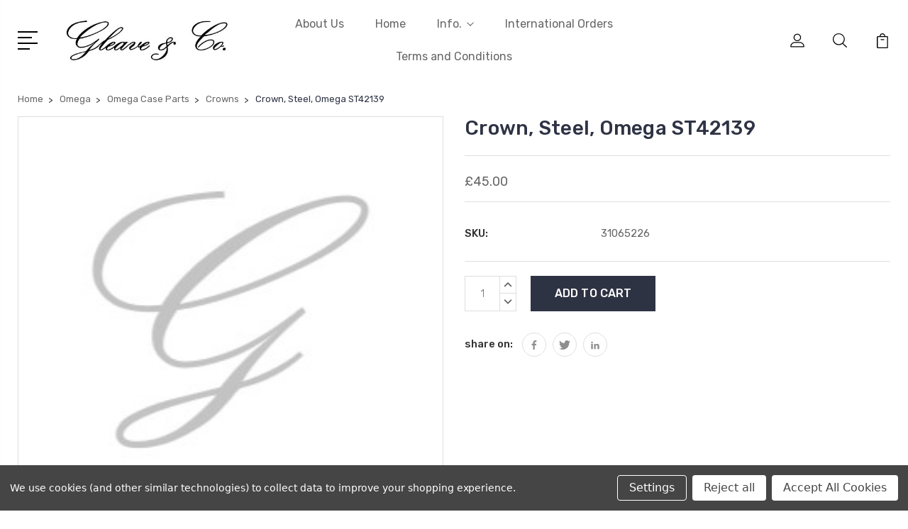

--- FILE ---
content_type: text/html; charset=UTF-8
request_url: https://gleave.london/crown-steel-omega-st42139/
body_size: 31859
content:
<!DOCTYPE html>
<html class="no-js" lang="en">
    <head>
        <title>Crown, Steel, Omega ST42139 - Gleave &amp; Co. Watch Parts UK</title>
        <link rel="dns-prefetch preconnect" href="https://cdn11.bigcommerce.com/s-668rx7rtml" crossorigin><link rel="dns-prefetch preconnect" href="https://fonts.googleapis.com/" crossorigin><link rel="dns-prefetch preconnect" href="https://fonts.gstatic.com/" crossorigin>
        <meta property="product:price:amount" content="45" /><meta property="product:price:currency" content="GBP" /><meta property="og:url" content="https://gleave.london/crown-steel-omega-st42139/" /><meta property="og:site_name" content="Gleave & Co. Watch Parts UK" /><meta name="keywords" content="Gleave and Co Watch Parts and Tools UK.  ETA - Omega - Rolex - Bergeon - Horotec"><link rel='canonical' href='https://gleave.london/crown-steel-omega-st42139/' /><meta name='platform' content='bigcommerce.stencil' /><meta property="og:type" content="product" />
<meta property="og:title" content="Crown, Steel, Omega ST42139" />
<meta property="og:description" content="Gleave &amp; Co.      Selling watch parts and tools since 1948.  We have huge stocks of watch parts.  Brands include ETA, Omega, Rolex and many more.  Batteries, Stems, Mainsprings, Wheels, Movements, Crowns, Glasses and Gaskets." />
<meta property="fb:admins" content="joe.a.gleave@gmail.com" />
<meta property="pinterest:richpins" content="enabled" />
        
         

        <link href="https://cdn11.bigcommerce.com/s-668rx7rtml/product_images/favicon-32x32.png?t=1598974550" rel="shortcut icon">
        <meta name="viewport" content="width=device-width, initial-scale=1, maximum-scale=1">

        <script>
            document.documentElement.className = document.documentElement.className.replace('no-js', 'js');
        </script>

        <script>
            window.lazySizesConfig = window.lazySizesConfig || {};
            window.lazySizesConfig.loadMode = 1;
        </script>
        <script async src="https://cdn11.bigcommerce.com/s-668rx7rtml/stencil/70c8c270-b97e-013a-3a9e-4a55a3dcfd8e/e/95115f60-838f-013b-dd3b-326906b9149d/dist/theme-bundle.head_async.js"></script>

        <link href="https://fonts.googleapis.com/css?family=Rubik:400,400i,300,300i,500,500i,700.700i,900,900i%7CRoboto:400,500,600,700,800,900%7CKarla:400%7CCaveat:400,700&display=swap" rel="stylesheet">
        <link data-stencil-stylesheet href="https://cdn11.bigcommerce.com/s-668rx7rtml/stencil/70c8c270-b97e-013a-3a9e-4a55a3dcfd8e/e/95115f60-838f-013b-dd3b-326906b9149d/css/theme-d8d37970-cb97-013e-454b-06e85acb73f2.css" rel="stylesheet">

        <!-- Start Tracking Code for analytics_googleanalytics4 -->

<script data-cfasync="false" src="https://cdn11.bigcommerce.com/shared/js/google_analytics4_bodl_subscribers-358423becf5d870b8b603a81de597c10f6bc7699.js" integrity="sha256-gtOfJ3Avc1pEE/hx6SKj/96cca7JvfqllWA9FTQJyfI=" crossorigin="anonymous"></script>
<script data-cfasync="false">
  (function () {
    window.dataLayer = window.dataLayer || [];

    function gtag(){
        dataLayer.push(arguments);
    }

    function initGA4(event) {
         function setupGtag() {
            function configureGtag() {
                gtag('js', new Date());
                gtag('set', 'developer_id.dMjk3Nj', true);
                gtag('config', 'G-3DT6EKTXLV');
            }

            var script = document.createElement('script');

            script.src = 'https://www.googletagmanager.com/gtag/js?id=G-3DT6EKTXLV';
            script.async = true;
            script.onload = configureGtag;

            document.head.appendChild(script);
        }

        setupGtag();

        if (typeof subscribeOnBodlEvents === 'function') {
            subscribeOnBodlEvents('G-3DT6EKTXLV', true);
        }

        window.removeEventListener(event.type, initGA4);
    }

    gtag('consent', 'default', {"ad_storage":"denied","ad_user_data":"denied","ad_personalization":"denied","analytics_storage":"denied","functionality_storage":"denied"})
            

    var eventName = document.readyState === 'complete' ? 'consentScriptsLoaded' : 'DOMContentLoaded';
    window.addEventListener(eventName, initGA4, false);
  })()
</script>

<!-- End Tracking Code for analytics_googleanalytics4 -->


<script src="https://www.google.com/recaptcha/api.js" async defer></script>
<script>window.consentManagerStoreConfig = function () { return {"storeName":"Gleave & Co. Watch Parts UK","privacyPolicyUrl":"","writeKey":null,"improvedConsentManagerEnabled":true,"AlwaysIncludeScriptsWithConsentTag":true}; };</script>
<script type="text/javascript" src="https://cdn11.bigcommerce.com/shared/js/bodl-consent-32a446f5a681a22e8af09a4ab8f4e4b6deda6487.js" integrity="sha256-uitfaufFdsW9ELiQEkeOgsYedtr3BuhVvA4WaPhIZZY=" crossorigin="anonymous" defer></script>
<script type="text/javascript" src="https://cdn11.bigcommerce.com/shared/js/storefront/consent-manager-config-3013a89bb0485f417056882e3b5cf19e6588b7ba.js" defer></script>
<script type="text/javascript" src="https://cdn11.bigcommerce.com/shared/js/storefront/consent-manager-08633fe15aba542118c03f6d45457262fa9fac88.js" defer></script>
<script type="text/javascript">
var BCData = {"product_attributes":{"sku":"31065226","upc":null,"mpn":null,"gtin":null,"weight":null,"base":true,"image":null,"price":{"without_tax":{"formatted":"\u00a345.00","value":45,"currency":"GBP"},"tax_label":"VAT"},"out_of_stock_behavior":"label_option","out_of_stock_message":"Out of stock","available_modifier_values":[],"in_stock_attributes":[],"stock":null,"instock":true,"stock_message":null,"purchasable":true,"purchasing_message":null,"call_for_price_message":null}};
</script>

 <script data-cfasync="false" src="https://microapps.bigcommerce.com/bodl-events/1.9.4/index.js" integrity="sha256-Y0tDj1qsyiKBRibKllwV0ZJ1aFlGYaHHGl/oUFoXJ7Y=" nonce="" crossorigin="anonymous"></script>
 <script data-cfasync="false" nonce="">

 (function() {
    function decodeBase64(base64) {
       const text = atob(base64);
       const length = text.length;
       const bytes = new Uint8Array(length);
       for (let i = 0; i < length; i++) {
          bytes[i] = text.charCodeAt(i);
       }
       const decoder = new TextDecoder();
       return decoder.decode(bytes);
    }
    window.bodl = JSON.parse(decodeBase64("[base64]"));
 })()

 </script>

<script nonce="">
(function () {
    var xmlHttp = new XMLHttpRequest();

    xmlHttp.open('POST', 'https://bes.gcp.data.bigcommerce.com/nobot');
    xmlHttp.setRequestHeader('Content-Type', 'application/json');
    xmlHttp.send('{"store_id":"10087722","timezone_offset":"1.0","timestamp":"2026-01-17T00:32:46.80667700Z","visit_id":"573e2d9e-98ae-4305-960b-494dddc4092b","channel_id":1}');
})();
</script>


        
        
        
        
        
        
        

    </head>
    <body class="type-product">
        <svg data-src="https://cdn11.bigcommerce.com/s-668rx7rtml/stencil/70c8c270-b97e-013a-3a9e-4a55a3dcfd8e/e/95115f60-838f-013b-dd3b-326906b9149d/img/icon-sprite.svg" class="icons-svg-sprite"></svg>
        <header class="header" sticky="false" role="banner">
  <div class="header-main">
  <div class="container">
    <div class="header-inner">
      <div class="header-left">
        <div class="desktop_mobile_menu">
          <a class="control-otherlinks" href="javascript:void(0);" onclick="">
            <span class="otherlinks-line-1"></span>
            <span class="otherlinks-line-2"></span>
            <span class="otherlinks-line-3"></span>
            <span class="otherlinks-line-4"></span>
          </a>
        </div>
        <div class="logo-block">
              <div class="header-logo header-logo--center">
                  <a href="https://gleave.london/">
            <img class="header-logo-image-unknown-size" src="https://cdn11.bigcommerce.com/s-668rx7rtml/images/stencil/original/logo_1599211940__78323.original.jpg" alt="Gleave &amp; Co. Watch Parts UK" title="Gleave &amp; Co. Watch Parts UK">
</a>
              </div>
        </div>
      </div>

      <div class="header-center">
        <div class="navigation-menu" data-menu>
            <nav class="navPages">
  <ul class="navPages-list sf-menu" data-speed="0.8">



           <li class="navPages-item navPages-item-page ">
             <!-- SECOND LEVEL STARTS -->
<a class="navPages-action" href="https://gleave.london/about-us/">
  <span class="nav-arrow"><svg class=""><use xlink:href="#icon-m-right"></use></svg></span>About Us</a>
<!-- SECOND LEVEL ENDS -->
           </li>
           <li class="navPages-item navPages-item-page ">
             <!-- SECOND LEVEL STARTS -->
<a class="navPages-action" href="https://gleave.london/home/">
  <span class="nav-arrow"><svg class=""><use xlink:href="#icon-m-right"></use></svg></span>Home</a>
<!-- SECOND LEVEL ENDS -->
           </li>
           <li class="navPages-item navPages-item-page ">
             <!-- SECOND LEVEL STARTS -->

<a class="navPages-action" href="https://gleave.london/info/" class="needsclick">
  <span class="nav-arrow"><svg class=""><use xlink:href="#icon-m-right"></use></svg></span>
    Info.
    <svg class="chevron-down"><use xlink:href="#icon-chevron-down"></use></svg>
</a>
<ul class="navlist-sub nav-second-level">
    <li>
        <!-- THIRD LEVEL STARTS -->
        <a class="navPages-action" href="https://gleave.london/capacitors-citizen/" class="needsclick">
          <span class="nav-arrow"><svg class=""><use xlink:href="#icon-m-right"></use></svg></span>Capacitors - Citizen</a>
        <!-- THIRD LEVEL STARTS -->
    </li>
    <li>
        <!-- THIRD LEVEL STARTS -->
        <a class="navPages-action" href="https://gleave.london/S" class="needsclick">
          <span class="nav-arrow"><svg class=""><use xlink:href="#icon-m-right"></use></svg></span>Capacitors - SEIKO</a>
        <!-- THIRD LEVEL STARTS -->
    </li>
    <li>
        <!-- THIRD LEVEL STARTS -->
        <a class="navPages-action" href="https://gleave.london/rolex-case-parts-table/" class="needsclick">
          <span class="nav-arrow"><svg class=""><use xlink:href="#icon-m-right"></use></svg></span>Rolex Case Parts</a>
        <!-- THIRD LEVEL STARTS -->
    </li>
    <li>
        <!-- THIRD LEVEL STARTS -->
        <a class="navPages-action" href="https://gleave.london/trade-only" class="needsclick">
          <span class="nav-arrow"><svg class=""><use xlink:href="#icon-m-right"></use></svg></span>Trade Only</a>
        <!-- THIRD LEVEL STARTS -->
    </li>
    <li>
        <!-- THIRD LEVEL STARTS -->
        <a class="navPages-action" href="https://gleave.london/TECH" class="needsclick">
          <span class="nav-arrow"><svg class=""><use xlink:href="#icon-m-right"></use></svg></span>Gleave Watch Tech Hub</a>
        <!-- THIRD LEVEL STARTS -->
    </li>
    <li>
        <!-- THIRD LEVEL STARTS -->
        <a class="navPages-action" href="https://gleave.london/seiko-glass-by-case-number/" class="needsclick">
          <span class="nav-arrow"><svg class=""><use xlink:href="#icon-m-right"></use></svg></span>Seiko Glass by Case Number</a>
        <!-- THIRD LEVEL STARTS -->
    </li>
    <li>
        <!-- THIRD LEVEL STARTS -->
        <a class="navPages-action" href="https://gleave.london/national-benevolent-society/" class="needsclick">
          <span class="nav-arrow"><svg class=""><use xlink:href="#icon-m-right"></use></svg></span>National Benevolent Society</a>
        <!-- THIRD LEVEL STARTS -->
    </li>
</ul>
<!-- SECOND LEVEL ENDS -->
           </li>
           <li class="navPages-item navPages-item-page ">
             <!-- SECOND LEVEL STARTS -->
<a class="navPages-action" href="https://gleave.london/international-orders/">
  <span class="nav-arrow"><svg class=""><use xlink:href="#icon-m-right"></use></svg></span>International Orders</a>
<!-- SECOND LEVEL ENDS -->
           </li>
           <li class="navPages-item navPages-item-page last-menu-item">
             <!-- SECOND LEVEL STARTS -->
<a class="navPages-action" href="https://gleave.london/terms-and-conditions/">
  <span class="nav-arrow"><svg class=""><use xlink:href="#icon-m-right"></use></svg></span>Terms and Conditions</a>
<!-- SECOND LEVEL ENDS -->
           </li>

  </ul>
</nav>
        </div>
      </div>

      <div class="header-right">
          <nav class="navUser">
    <ul class="navUser-section navUser-section--alt account-section sf-menu">
      <li class="navUser-item navUser-item--account">
    <a class="navUser-action needsclick" href="/account.php">
      <svg><use xlink:href="#icon-user"></use></svg>
      <!-- <span>Account</span> -->
    </a>
    <ul class="navUser-section-sub section-sub-right">
        <li class="navUser-item">
          <a class="navUser-action needsclick" href="/login.php">
            <svg><use xlink:href="#icon-signout"></use></svg><span>Sign in</span>
          </a>
        </li>
        <li class="navUser-item">
          <a class="navUser-action needsclick" href="/login.php?action=create_account">
            <svg><use xlink:href="#icon-register"></use></svg><span>Register</span>
          </a>
        </li>


    </ul>
</li>


      <li class="navUser-item navUser-search">
          <a class="navUser-action navUser-action--quickSearch" href="javascript:void(0);" data-search="quickSearch" aria-controls="quickSearch" aria-expanded="false"><svg class="search-icon"><use xlink:href="#icon-search"></use></svg> <svg class="search-close"><use xlink:href="#icon-close"></use></svg></a>
      </li>


      <li class="navUser-item navUser-item--cart">
          <a  class="navUser-action"
              data-cart-preview
              data-dropdown="cart-preview-dropdown"
              data-options="align:right"
              href="/cart.php">
              <span class="navUser-item-cartLabel">
                <svg><use xlink:href="#icon-cart"></use></svg>
              </span> <span class="countPill cart-quantity"></span>
          </a>
          <div class="dropdown-menu" id="cart-preview-dropdown" data-dropdown-content aria-hidden="true"></div>
      </li>
    </ul>

</nav>

<div class="dropdown dropdown--quickSearch" id="quickSearch" aria-hidden="true" tabindex="-1" data-prevent-quick-search-close>
    <form class="form" action="/search.php"  id="headerQuickSearchForm">
    <fieldset class="form-fieldset">
        <div class="form-field">
            <label class="is-srOnly" for="search_query">Search</label>
            <input class="form-input" data-search-quick name="search_query" id="search_query" data-error-message="Search field cannot be empty." placeholder="Search the store" autocomplete="off">
            <span class="search-icon-main" onclick="document.getElementById('headerQuickSearchForm').submit();"><svg class="search-icon"><use xlink:href="#icon-search"></use></svg></span>
        </div>
    </fieldset>
</form>
<section class="quickSearchResults" data-bind="html: results"></section>
</div>

<div id="headerSidebar" class="header-side-bar">
<div class="header-side-bar-inn">
  <div class="close">
    <a class="close-icon" href="javascript:void(0);"><svg><use xlink:href="#icon-close"></use></svg></a>
  </div>
  <div class="category headerSidebar-block">
    <h5 class="sidebarBlock-heading">Categories</h5>
    <ul class="navList navList-treeview">
            <li class="navPages-item">
              <!-- SECOND LEVEL STARTS -->

<a class="navPages-action" href="https://gleave.london/batteries/" class="needsclick">
  <span class="nav-arrow"><svg class=""><use xlink:href="#icon-m-right"></use></svg></span>
    Batteries
    <svg class="chevron-down"><use xlink:href="#icon-chevron-down"></use></svg>
</a>
<ul class="navlist-sub nav-second-level">
    <li>
        <!-- THIRD LEVEL STARTS -->
        <a class="navPages-action" href="https://gleave.london/renata-box-of-10/" class="needsclick">
          <span class="nav-arrow"><svg class=""><use xlink:href="#icon-m-right"></use></svg></span>Renata - Box of 10</a>
        <!-- THIRD LEVEL STARTS -->
    </li>
    <li>
        <!-- THIRD LEVEL STARTS -->
        <a class="navPages-action" href="https://gleave.london/renata-box-of-100/" class="needsclick">
          <span class="nav-arrow"><svg class=""><use xlink:href="#icon-m-right"></use></svg></span>Renata - Box of 100</a>
        <!-- THIRD LEVEL STARTS -->
    </li>
    <li>
        <!-- THIRD LEVEL STARTS -->
        <a class="navPages-action" href="https://gleave.london/renata-single-batteries/" class="needsclick">
          <span class="nav-arrow"><svg class=""><use xlink:href="#icon-m-right"></use></svg></span>Renata - Single Batteries</a>
        <!-- THIRD LEVEL STARTS -->
    </li>
    <li>
        <!-- THIRD LEVEL STARTS -->
        <a class="navPages-action" href="https://gleave.london/capacitors/" class="needsclick">
          <span class="nav-arrow"><svg class=""><use xlink:href="#icon-m-right"></use></svg></span>
            Capacitors <svg class="chevron-down"><use xlink:href="#icon-chevron-down"></use></svg>
        </a>
        <ul class="navlist-sub nav-third-level">
            <li>
              <!-- FOURTH LEVEL STARTS -->
                <a class="navPages-action" href="https://gleave.london/citizen/" class="needsclick">Citizen</a>
              <!-- FOURTH LEVEL STARTS -->

            </li>
            <li>
              <!-- FOURTH LEVEL STARTS -->
                <a class="navPages-action" href="https://gleave.london/ctl-and-mt/" class="needsclick">CTL and MT</a>
              <!-- FOURTH LEVEL STARTS -->

            </li>
            <li>
              <!-- FOURTH LEVEL STARTS -->
                <a class="navPages-action" href="https://gleave.london/seiko-2/" class="needsclick">Seiko</a>
              <!-- FOURTH LEVEL STARTS -->

            </li>
        </ul>
        <!-- THIRD LEVEL STARTS -->
    </li>
</ul>
<!-- SECOND LEVEL ENDS -->
            </li>
            <li class="navPages-item">
              <!-- SECOND LEVEL STARTS -->

<a class="navPages-action" href="https://gleave.london/clock-parts/" class="needsclick">
  <span class="nav-arrow"><svg class=""><use xlink:href="#icon-m-right"></use></svg></span>
    Clock Parts
    <svg class="chevron-down"><use xlink:href="#icon-chevron-down"></use></svg>
</a>
<ul class="navlist-sub nav-second-level">
    <li>
        <!-- THIRD LEVEL STARTS -->
        <a class="navPages-action" href="https://gleave.london/bushes/" class="needsclick">
          <span class="nav-arrow"><svg class=""><use xlink:href="#icon-m-right"></use></svg></span>Bushes</a>
        <!-- THIRD LEVEL STARTS -->
    </li>
    <li>
        <!-- THIRD LEVEL STARTS -->
        <a class="navPages-action" href="https://gleave.london/glasses-for-clocks/" class="needsclick">
          <span class="nav-arrow"><svg class=""><use xlink:href="#icon-m-right"></use></svg></span>Glasses for Clocks</a>
        <!-- THIRD LEVEL STARTS -->
    </li>
    <li>
        <!-- THIRD LEVEL STARTS -->
        <a class="navPages-action" href="https://gleave.london/keys-for-clocks/" class="needsclick">
          <span class="nav-arrow"><svg class=""><use xlink:href="#icon-m-right"></use></svg></span>Keys for Clocks</a>
        <!-- THIRD LEVEL STARTS -->
    </li>
    <li>
        <!-- THIRD LEVEL STARTS -->
        <a class="navPages-action" href="https://gleave.london/clock-lines/" class="needsclick">
          <span class="nav-arrow"><svg class=""><use xlink:href="#icon-m-right"></use></svg></span>Lines for Clocks</a>
        <!-- THIRD LEVEL STARTS -->
    </li>
    <li>
        <!-- THIRD LEVEL STARTS -->
        <a class="navPages-action" href="https://gleave.london/mainsprings-for-clocks/" class="needsclick">
          <span class="nav-arrow"><svg class=""><use xlink:href="#icon-m-right"></use></svg></span>Mainsprings for Clocks</a>
        <!-- THIRD LEVEL STARTS -->
    </li>
    <li>
        <!-- THIRD LEVEL STARTS -->
        <a class="navPages-action" href="https://gleave.london/pins-for-clocks/" class="needsclick">
          <span class="nav-arrow"><svg class=""><use xlink:href="#icon-m-right"></use></svg></span>
            Pins for Clocks <svg class="chevron-down"><use xlink:href="#icon-chevron-down"></use></svg>
        </a>
        <ul class="navlist-sub nav-third-level">
            <li>
              <!-- FOURTH LEVEL STARTS -->
                <a class="navPages-action" href="https://gleave.london/extra-long-pins-for-clocks/" class="needsclick">Extra Long Pins for Clocks</a>
              <!-- FOURTH LEVEL STARTS -->

            </li>
            <li>
              <!-- FOURTH LEVEL STARTS -->
                <a class="navPages-action" href="https://gleave.london/standard-length-clock-pins/" class="needsclick">Standard Length Clock Pins</a>
              <!-- FOURTH LEVEL STARTS -->

            </li>
        </ul>
        <!-- THIRD LEVEL STARTS -->
    </li>
    <li>
        <!-- THIRD LEVEL STARTS -->
        <a class="navPages-action" href="https://gleave.london/platform-escapements/" class="needsclick">
          <span class="nav-arrow"><svg class=""><use xlink:href="#icon-m-right"></use></svg></span>Platform Escapements</a>
        <!-- THIRD LEVEL STARTS -->
    </li>
    <li>
        <!-- THIRD LEVEL STARTS -->
        <a class="navPages-action" href="https://gleave.london/quartz-clock-movements-and-hands/" class="needsclick">
          <span class="nav-arrow"><svg class=""><use xlink:href="#icon-m-right"></use></svg></span>
            Quartz Clock Movements and Hands <svg class="chevron-down"><use xlink:href="#icon-chevron-down"></use></svg>
        </a>
        <ul class="navlist-sub nav-third-level">
            <li>
              <!-- FOURTH LEVEL STARTS -->
              <a class="navPages-action" href="https://gleave.london/euroshaft-clock-movements/" class="needsclick">
                <span class="nav-arrow"><svg class=""><use xlink:href="#icon-m-right"></use></svg></span>
                  Euroshaft Clock Movements and Hands <svg class="chevron-down"><use xlink:href="#icon-chevron-down"></use></svg>
              </a>
              <ul class="navlist-sub nav-third-level">
                  <li>
                      <a class="navPages-action" href="https://gleave.london/euroshaft-hands-black/" class="needsclick">Euroshaft Clock Hands (Black) </a>
                  </li>
                  <li>
                      <a class="navPages-action" href="https://gleave.london/euroshaft-clock-hands-brass/" class="needsclick">Euroshaft Clock Hands (Brass) </a>
                  </li>
                  <li>
                      <a class="navPages-action" href="https://gleave.london/euroshaft-hi-torque-clock-movements/" class="needsclick">Euroshaft Hi-Torque Clock Movements </a>
                  </li>
                  <li>
                      <a class="navPages-action" href="https://gleave.london/euroshaft-movement-fittings-nuts-and-washers/" class="needsclick">Euroshaft Movement Fittings (Nuts and Washers) </a>
                  </li>
                  <li>
                      <a class="navPages-action" href="https://gleave.london/euroshaft-pendulum-movements/" class="needsclick">Euroshaft Pendulum Clock Movements </a>
                  </li>
                  <li>
                      <a class="navPages-action" href="https://gleave.london/euroshaft-reverse-movements/" class="needsclick">Euroshaft Reverse Clock Movements </a>
                  </li>
                  <li>
                      <a class="navPages-action" href="https://gleave.london/euroshaft-second-hands/" class="needsclick">Euroshaft Second Hands </a>
                  </li>
                  <li>
                      <a class="navPages-action" href="https://gleave.london/euroshaft-standard-movements/" class="needsclick">Euroshaft Standard Clock Movements </a>
                  </li>
              </ul>
              <!-- FOURTH LEVEL STARTS -->

            </li>
            <li>
              <!-- FOURTH LEVEL STARTS -->
                <a class="navPages-action" href="https://gleave.london/insertion-movements/" class="needsclick">Insertion Movements</a>
              <!-- FOURTH LEVEL STARTS -->

            </li>
            <li>
              <!-- FOURTH LEVEL STARTS -->
                <a class="navPages-action" href="https://gleave.london/mini-clock-movements-and-hands/" class="needsclick">Mini Clock Movements and Hands</a>
              <!-- FOURTH LEVEL STARTS -->

            </li>
        </ul>
        <!-- THIRD LEVEL STARTS -->
    </li>
    <li>
        <!-- THIRD LEVEL STARTS -->
        <a class="navPages-action" href="https://gleave.london/suspension-springs/" class="needsclick">
          <span class="nav-arrow"><svg class=""><use xlink:href="#icon-m-right"></use></svg></span>Suspension Springs</a>
        <!-- THIRD LEVEL STARTS -->
    </li>
</ul>
<!-- SECOND LEVEL ENDS -->
            </li>
            <li class="navPages-item">
              <!-- SECOND LEVEL STARTS -->

<a class="navPages-action" href="https://gleave.london/fluids/" class="needsclick">
  <span class="nav-arrow"><svg class=""><use xlink:href="#icon-m-right"></use></svg></span>
    Fluids
    <svg class="chevron-down"><use xlink:href="#icon-chevron-down"></use></svg>
</a>
<ul class="navlist-sub nav-second-level">
    <li>
        <!-- THIRD LEVEL STARTS -->
        <a class="navPages-action" href="https://gleave.london/adhesives/" class="needsclick">
          <span class="nav-arrow"><svg class=""><use xlink:href="#icon-m-right"></use></svg></span>Adhesives</a>
        <!-- THIRD LEVEL STARTS -->
    </li>
    <li>
        <!-- THIRD LEVEL STARTS -->
        <a class="navPages-action" href="https://gleave.london/clock-cleaners/" class="needsclick">
          <span class="nav-arrow"><svg class=""><use xlink:href="#icon-m-right"></use></svg></span>Clock Cleaners</a>
        <!-- THIRD LEVEL STARTS -->
    </li>
    <li>
        <!-- THIRD LEVEL STARTS -->
        <a class="navPages-action" href="https://gleave.london/degreasers/" class="needsclick">
          <span class="nav-arrow"><svg class=""><use xlink:href="#icon-m-right"></use></svg></span>Degreasers</a>
        <!-- THIRD LEVEL STARTS -->
    </li>
    <li>
        <!-- THIRD LEVEL STARTS -->
        <a class="navPages-action" href="https://gleave.london/fixodrop/" class="needsclick">
          <span class="nav-arrow"><svg class=""><use xlink:href="#icon-m-right"></use></svg></span>Fixodrop</a>
        <!-- THIRD LEVEL STARTS -->
    </li>
    <li>
        <!-- THIRD LEVEL STARTS -->
        <a class="navPages-action" href="https://gleave.london/grease/" class="needsclick">
          <span class="nav-arrow"><svg class=""><use xlink:href="#icon-m-right"></use></svg></span>Grease</a>
        <!-- THIRD LEVEL STARTS -->
    </li>
    <li>
        <!-- THIRD LEVEL STARTS -->
        <a class="navPages-action" href="https://gleave.london/luminous-compounds/" class="needsclick">
          <span class="nav-arrow"><svg class=""><use xlink:href="#icon-m-right"></use></svg></span>Luminous Compounds</a>
        <!-- THIRD LEVEL STARTS -->
    </li>
    <li>
        <!-- THIRD LEVEL STARTS -->
        <a class="navPages-action" href="https://gleave.london/oils/" class="needsclick">
          <span class="nav-arrow"><svg class=""><use xlink:href="#icon-m-right"></use></svg></span>Oils</a>
        <!-- THIRD LEVEL STARTS -->
    </li>
    <li>
        <!-- THIRD LEVEL STARTS -->
        <a class="navPages-action" href="https://gleave.london/polywatch/" class="needsclick">
          <span class="nav-arrow"><svg class=""><use xlink:href="#icon-m-right"></use></svg></span>Polywatch</a>
        <!-- THIRD LEVEL STARTS -->
    </li>
    <li>
        <!-- THIRD LEVEL STARTS -->
        <a class="navPages-action" href="https://gleave.london/rust-remover/" class="needsclick">
          <span class="nav-arrow"><svg class=""><use xlink:href="#icon-m-right"></use></svg></span>Rust Remover</a>
        <!-- THIRD LEVEL STARTS -->
    </li>
    <li>
        <!-- THIRD LEVEL STARTS -->
        <a class="navPages-action" href="https://gleave.london/silvering-powder/" class="needsclick">
          <span class="nav-arrow"><svg class=""><use xlink:href="#icon-m-right"></use></svg></span>Silvering Powder</a>
        <!-- THIRD LEVEL STARTS -->
    </li>
</ul>
<!-- SECOND LEVEL ENDS -->
            </li>
            <li class="navPages-item">
              <!-- SECOND LEVEL STARTS -->

<a class="navPages-action" href="https://gleave.london/quartz-movements/" class="needsclick">
  <span class="nav-arrow"><svg class=""><use xlink:href="#icon-m-right"></use></svg></span>
    Quartz Movements
    <svg class="chevron-down"><use xlink:href="#icon-chevron-down"></use></svg>
</a>
<ul class="navlist-sub nav-second-level">
    <li>
        <!-- THIRD LEVEL STARTS -->
        <a class="navPages-action" href="https://gleave.london/claro-movements/" class="needsclick">
          <span class="nav-arrow"><svg class=""><use xlink:href="#icon-m-right"></use></svg></span>Claro Movements</a>
        <!-- THIRD LEVEL STARTS -->
    </li>
    <li>
        <!-- THIRD LEVEL STARTS -->
        <a class="navPages-action" href="https://gleave.london/eta-movements/" class="needsclick">
          <span class="nav-arrow"><svg class=""><use xlink:href="#icon-m-right"></use></svg></span>
            ETA Movements <svg class="chevron-down"><use xlink:href="#icon-chevron-down"></use></svg>
        </a>
        <ul class="navlist-sub nav-third-level">
            <li>
              <!-- FOURTH LEVEL STARTS -->
                <a class="navPages-action" href="https://gleave.london/movement-eta-210-001-cat" class="needsclick">ETA 210.001</a>
              <!-- FOURTH LEVEL STARTS -->

            </li>
            <li>
              <!-- FOURTH LEVEL STARTS -->
                <a class="navPages-action" href="https://gleave.london/eta-e64-041/" class="needsclick">ETA E64.041</a>
              <!-- FOURTH LEVEL STARTS -->

            </li>
            <li>
              <!-- FOURTH LEVEL STARTS -->
                <a class="navPages-action" href="https://gleave.london/movement-eta-251-264-replaces-251-262-cat/" class="needsclick">ETA 251.264 (Replaces 251.262)</a>
              <!-- FOURTH LEVEL STARTS -->

            </li>
            <li>
              <!-- FOURTH LEVEL STARTS -->
                <a class="navPages-action" href="https://gleave.london/movement-eta-251-274-replaces-251-272-cat/" class="needsclick">ETA 251.274 (Replaces 251.272)</a>
              <!-- FOURTH LEVEL STARTS -->

            </li>
            <li>
              <!-- FOURTH LEVEL STARTS -->
                <a class="navPages-action" href="https://gleave.london/eta-251-474-replaces-251-472/" class="needsclick">ETA 251.474 (Replaces 251.472)</a>
              <!-- FOURTH LEVEL STARTS -->

            </li>
            <li>
              <!-- FOURTH LEVEL STARTS -->
                <a class="navPages-action" href="https://gleave.london/eta-255-462-replaces-255-461/" class="needsclick">ETA 255.462 (Replaces 255.461)</a>
              <!-- FOURTH LEVEL STARTS -->

            </li>
            <li>
              <!-- FOURTH LEVEL STARTS -->
                <a class="navPages-action" href="https://gleave.london/eta-256-462-replaces-256-461/" class="needsclick">ETA 256.462 (Replaces 256.461)</a>
              <!-- FOURTH LEVEL STARTS -->

            </li>
            <li>
              <!-- FOURTH LEVEL STARTS -->
                <a class="navPages-action" href="https://gleave.london/eta-280.002/" class="needsclick">ETA 280.002</a>
              <!-- FOURTH LEVEL STARTS -->

            </li>
            <li>
              <!-- FOURTH LEVEL STARTS -->
                <a class="navPages-action" href="https://gleave.london/eta-282-002-replaces-282-001-cat" class="needsclick">ETA 282.002 (Replaces 282.001)</a>
              <!-- FOURTH LEVEL STARTS -->

            </li>
            <li>
              <!-- FOURTH LEVEL STARTS -->
                <a class="navPages-action" href="https://gleave.london/eta-801.004-cat" class="needsclick">ETA 801.004</a>
              <!-- FOURTH LEVEL STARTS -->

            </li>
            <li>
              <!-- FOURTH LEVEL STARTS -->
                <a class="navPages-action" href="https://gleave.london/eta-802-002-cat" class="needsclick">ETA 802.002</a>
              <!-- FOURTH LEVEL STARTS -->

            </li>
            <li>
              <!-- FOURTH LEVEL STARTS -->
                <a class="navPages-action" href="https://gleave.london/eta-802-102-cat" class="needsclick">ETA 802.102</a>
              <!-- FOURTH LEVEL STARTS -->

            </li>
            <li>
              <!-- FOURTH LEVEL STARTS -->
                <a class="navPages-action" href="https://gleave.london/eta-803-112-cat" class="needsclick">ETA 803.112</a>
              <!-- FOURTH LEVEL STARTS -->

            </li>
            <li>
              <!-- FOURTH LEVEL STARTS -->
                <a class="navPages-action" href="https://gleave.london/eta-803-122-cat" class="needsclick">ETA 803.122</a>
              <!-- FOURTH LEVEL STARTS -->

            </li>
            <li>
              <!-- FOURTH LEVEL STARTS -->
                <a class="navPages-action" href="https://gleave.london/eta-804-112-cat" class="needsclick">ETA 804.112</a>
              <!-- FOURTH LEVEL STARTS -->

            </li>
            <li>
              <!-- FOURTH LEVEL STARTS -->
                <a class="navPages-action" href="https://gleave.london/eta-804-192-cat" class="needsclick">ETA 804.192</a>
              <!-- FOURTH LEVEL STARTS -->

            </li>
            <li>
              <!-- FOURTH LEVEL STARTS -->
                <a class="navPages-action" href="https://gleave.london/eta-805-112-cat" class="needsclick">ETA 805.112</a>
              <!-- FOURTH LEVEL STARTS -->

            </li>
            <li>
              <!-- FOURTH LEVEL STARTS -->
                <a class="navPages-action" href="https://gleave.london/eta-805-122/" class="needsclick">ETA 805.122</a>
              <!-- FOURTH LEVEL STARTS -->

            </li>
            <li>
              <!-- FOURTH LEVEL STARTS -->
                <a class="navPages-action" href="https://gleave.london/eta-901-001-replaces-901-005-cat" class="needsclick">ETA 901.001 (Replaces 901.005)</a>
              <!-- FOURTH LEVEL STARTS -->

            </li>
            <li>
              <!-- FOURTH LEVEL STARTS -->
                <a class="navPages-action" href="https://gleave.london/eta-902-002/" class="needsclick">ETA 902.002</a>
              <!-- FOURTH LEVEL STARTS -->

            </li>
            <li>
              <!-- FOURTH LEVEL STARTS -->
                <a class="navPages-action" href="https://gleave.london/eta-902-101-cat" class="needsclick">ETA 902.101</a>
              <!-- FOURTH LEVEL STARTS -->

            </li>
            <li>
              <!-- FOURTH LEVEL STARTS -->
                <a class="navPages-action" href="https://gleave.london/eta-902-505-cat" class="needsclick">ETA 902.505</a>
              <!-- FOURTH LEVEL STARTS -->

            </li>
            <li>
              <!-- FOURTH LEVEL STARTS -->
                <a class="navPages-action" href="https://gleave.london/eta-902-501/" class="needsclick">ETA 902.501</a>
              <!-- FOURTH LEVEL STARTS -->

            </li>
            <li>
              <!-- FOURTH LEVEL STARTS -->
                <a class="navPages-action" href="https://gleave.london/movement-eta-955-112-cat/" class="needsclick">ETA 955.112</a>
              <!-- FOURTH LEVEL STARTS -->

            </li>
            <li>
              <!-- FOURTH LEVEL STARTS -->
                <a class="navPages-action" href="https://gleave.london/eta-955-122/" class="needsclick">ETA 955.122</a>
              <!-- FOURTH LEVEL STARTS -->

            </li>
            <li>
              <!-- FOURTH LEVEL STARTS -->
                <a class="navPages-action" href="https://gleave.london/eta-955-132-cat" class="needsclick">ETA 955.132</a>
              <!-- FOURTH LEVEL STARTS -->

            </li>
            <li>
              <!-- FOURTH LEVEL STARTS -->
                <a class="navPages-action" href="https://gleave.london/eta-955-412/" class="needsclick">ETA 955.412</a>
              <!-- FOURTH LEVEL STARTS -->

            </li>
            <li>
              <!-- FOURTH LEVEL STARTS -->
                <a class="navPages-action" href="https://gleave.london/eta-955-422/" class="needsclick">ETA 955.422</a>
              <!-- FOURTH LEVEL STARTS -->

            </li>
            <li>
              <!-- FOURTH LEVEL STARTS -->
                <a class="navPages-action" href="https://gleave.london/eta-955-432/" class="needsclick">ETA 955.432</a>
              <!-- FOURTH LEVEL STARTS -->

            </li>
            <li>
              <!-- FOURTH LEVEL STARTS -->
                <a class="navPages-action" href="https://gleave.london/eta-955-612/" class="needsclick">ETA 955.612</a>
              <!-- FOURTH LEVEL STARTS -->

            </li>
            <li>
              <!-- FOURTH LEVEL STARTS -->
                <a class="navPages-action" href="https://gleave.london/eta-956-032/" class="needsclick">ETA 956.032</a>
              <!-- FOURTH LEVEL STARTS -->

            </li>
            <li>
              <!-- FOURTH LEVEL STARTS -->
                <a class="navPages-action" href="https://gleave.london/eta-956-102/" class="needsclick">ETA 956.102</a>
              <!-- FOURTH LEVEL STARTS -->

            </li>
            <li>
              <!-- FOURTH LEVEL STARTS -->
                <a class="navPages-action" href="https://gleave.london/eta-956-112/" class="needsclick">ETA 956.112</a>
              <!-- FOURTH LEVEL STARTS -->

            </li>
            <li>
              <!-- FOURTH LEVEL STARTS -->
                <a class="navPages-action" href="https://gleave.london/eta-956-412/" class="needsclick">ETA 956.412</a>
              <!-- FOURTH LEVEL STARTS -->

            </li>
            <li>
              <!-- FOURTH LEVEL STARTS -->
                <a class="navPages-action" href="https://gleave.london/eta-956-612/" class="needsclick">ETA 956.612</a>
              <!-- FOURTH LEVEL STARTS -->

            </li>
            <li>
              <!-- FOURTH LEVEL STARTS -->
                <a class="navPages-action" href="https://gleave.london/eta-976-001/" class="needsclick">ETA 976.001</a>
              <!-- FOURTH LEVEL STARTS -->

            </li>
            <li>
              <!-- FOURTH LEVEL STARTS -->
                <a class="navPages-action" href="https://gleave.london/eta-980-153/" class="needsclick">ETA 980.153</a>
              <!-- FOURTH LEVEL STARTS -->

            </li>
            <li>
              <!-- FOURTH LEVEL STARTS -->
                <a class="navPages-action" href="https://gleave.london/eta-980-106/" class="needsclick">ETA 980.106</a>
              <!-- FOURTH LEVEL STARTS -->

            </li>
            <li>
              <!-- FOURTH LEVEL STARTS -->
                <a class="navPages-action" href="https://gleave.london/eta-980-163/" class="needsclick">ETA 980.163</a>
              <!-- FOURTH LEVEL STARTS -->

            </li>
            <li>
              <!-- FOURTH LEVEL STARTS -->
                <a class="navPages-action" href="https://gleave.london/eta-e63-111/" class="needsclick">ETA E63.111</a>
              <!-- FOURTH LEVEL STARTS -->

            </li>
            <li>
              <!-- FOURTH LEVEL STARTS -->
                <a class="navPages-action" href="https://gleave.london/eta-f03-105-f03-101/" class="needsclick">ETA F03.105 (= F03.101)</a>
              <!-- FOURTH LEVEL STARTS -->

            </li>
            <li>
              <!-- FOURTH LEVEL STARTS -->
                <a class="navPages-action" href="https://gleave.london/eta-f04-412-f04-411/" class="needsclick">ETA F04.412 (= F04.411)</a>
              <!-- FOURTH LEVEL STARTS -->

            </li>
            <li>
              <!-- FOURTH LEVEL STARTS -->
                <a class="navPages-action" href="https://gleave.london/eta-f05-412-f05-411/" class="needsclick">ETA F05.412 (= F05.411)</a>
              <!-- FOURTH LEVEL STARTS -->

            </li>
            <li>
              <!-- FOURTH LEVEL STARTS -->
                <a class="navPages-action" href="https://gleave.london/eta-f06-115-f06-111/" class="needsclick">ETA F06.115 (= F06.111)</a>
              <!-- FOURTH LEVEL STARTS -->

            </li>
            <li>
              <!-- FOURTH LEVEL STARTS -->
                <a class="navPages-action" href="https://gleave.london/eta-f06-412-f06-411/" class="needsclick">ETA F06.412 (= F06.411)</a>
              <!-- FOURTH LEVEL STARTS -->

            </li>
            <li>
              <!-- FOURTH LEVEL STARTS -->
                <a class="navPages-action" href="https://gleave.london/eta-f07-115-f07-111/" class="needsclick">ETA F07.115 (= F07.111)</a>
              <!-- FOURTH LEVEL STARTS -->

            </li>
            <li>
              <!-- FOURTH LEVEL STARTS -->
                <a class="navPages-action" href="https://gleave.london/eta-g10-212-g10-211/" class="needsclick">ETA G10.212 (= G10.211)</a>
              <!-- FOURTH LEVEL STARTS -->

            </li>
            <li>
              <!-- FOURTH LEVEL STARTS -->
                <a class="navPages-action" href="https://gleave.london/eta-g10-712-g10-711/" class="needsclick">ETA G10.712 (= G10.711)</a>
              <!-- FOURTH LEVEL STARTS -->

            </li>
            <li>
              <!-- FOURTH LEVEL STARTS -->
                <a class="navPages-action" href="https://gleave.london/eta-g10-962/" class="needsclick">ETA G10.962</a>
              <!-- FOURTH LEVEL STARTS -->

            </li>
            <li>
              <!-- FOURTH LEVEL STARTS -->
                <a class="navPages-action" href="https://gleave.london/eta-g15-212-g15-211/" class="needsclick">ETA G15.212 (= G15.211)</a>
              <!-- FOURTH LEVEL STARTS -->

            </li>
            <li>
              <!-- FOURTH LEVEL STARTS -->
                <a class="navPages-action" href="https://gleave.london/eta-g15-261/" class="needsclick">ETA G15.261</a>
              <!-- FOURTH LEVEL STARTS -->

            </li>
            <li>
              <!-- FOURTH LEVEL STARTS -->
                <a class="navPages-action" href="https://gleave.london/eta-e01-001/" class="needsclick">ETA E01.001</a>
              <!-- FOURTH LEVEL STARTS -->

            </li>
            <li>
              <!-- FOURTH LEVEL STARTS -->
                <a class="navPages-action" href="https://gleave.london/eta-e03-001/" class="needsclick">ETA E03.001</a>
              <!-- FOURTH LEVEL STARTS -->

            </li>
            <li>
              <!-- FOURTH LEVEL STARTS -->
                <a class="navPages-action" href="https://gleave.london/eta-e61-031-replaces-256-031/" class="needsclick">ETA E61.031 (Replaces 256.031)</a>
              <!-- FOURTH LEVEL STARTS -->

            </li>
            <li>
              <!-- FOURTH LEVEL STARTS -->
                <a class="navPages-action" href="https://gleave.london/eta-e61-041-replaces-256-041/" class="needsclick">ETA E61.041 (Replaces 256.041)</a>
              <!-- FOURTH LEVEL STARTS -->

            </li>
            <li>
              <!-- FOURTH LEVEL STARTS -->
                <a class="navPages-action" href="https://gleave.london/eta-e61-111/" class="needsclick">ETA E61.111</a>
              <!-- FOURTH LEVEL STARTS -->

            </li>
            <li>
              <!-- FOURTH LEVEL STARTS -->
                <a class="navPages-action" href="https://gleave.london/eta-e63-041/" class="needsclick">ETA E63.041</a>
              <!-- FOURTH LEVEL STARTS -->

            </li>
            <li>
              <!-- FOURTH LEVEL STARTS -->
                <a class="navPages-action" href="https://gleave.london/eta-e63-511/" class="needsclick">ETA E63.511</a>
              <!-- FOURTH LEVEL STARTS -->

            </li>
            <li>
              <!-- FOURTH LEVEL STARTS -->
                <a class="navPages-action" href="https://gleave.london/eta-e64-111/" class="needsclick">ETA E64.111</a>
              <!-- FOURTH LEVEL STARTS -->

            </li>
            <li>
              <!-- FOURTH LEVEL STARTS -->
                <a class="navPages-action" href="https://gleave.london/eta-e64-511/" class="needsclick">ETA E64.511</a>
              <!-- FOURTH LEVEL STARTS -->

            </li>
            <li>
              <!-- FOURTH LEVEL STARTS -->
                <a class="navPages-action" href="https://gleave.london/eta-f03-111/" class="needsclick">ETA F03.111</a>
              <!-- FOURTH LEVEL STARTS -->

            </li>
            <li>
              <!-- FOURTH LEVEL STARTS -->
                <a class="navPages-action" href="https://gleave.london/eta-f04-111/" class="needsclick">ETA F04.111</a>
              <!-- FOURTH LEVEL STARTS -->

            </li>
            <li>
              <!-- FOURTH LEVEL STARTS -->
                <a class="navPages-action" href="https://gleave.london/eta-f05-111/" class="needsclick">ETA F05.111</a>
              <!-- FOURTH LEVEL STARTS -->

            </li>
            <li>
              <!-- FOURTH LEVEL STARTS -->
                <a class="navPages-action" href="https://gleave.london/eta-f06-161/" class="needsclick">ETA F06.161</a>
              <!-- FOURTH LEVEL STARTS -->

            </li>
        </ul>
        <!-- THIRD LEVEL STARTS -->
    </li>
    <li>
        <!-- THIRD LEVEL STARTS -->
        <a class="navPages-action" href="https://gleave.london/miyota/" class="needsclick">
          <span class="nav-arrow"><svg class=""><use xlink:href="#icon-m-right"></use></svg></span>
            Miyota <svg class="chevron-down"><use xlink:href="#icon-chevron-down"></use></svg>
        </a>
        <ul class="navlist-sub nav-third-level">
            <li>
              <!-- FOURTH LEVEL STARTS -->
                <a class="navPages-action" href="https://gleave.london/miyota-0s00-2/" class="needsclick">Miyota 0S00</a>
              <!-- FOURTH LEVEL STARTS -->

            </li>
            <li>
              <!-- FOURTH LEVEL STARTS -->
                <a class="navPages-action" href="https://gleave.london/miyota-0s06-1/" class="needsclick">Miyota 0S06</a>
              <!-- FOURTH LEVEL STARTS -->

            </li>
            <li>
              <!-- FOURTH LEVEL STARTS -->
                <a class="navPages-action" href="https://gleave.london/miyota-0s10-1/" class="needsclick">Miyota 0S10</a>
              <!-- FOURTH LEVEL STARTS -->

            </li>
            <li>
              <!-- FOURTH LEVEL STARTS -->
                <a class="navPages-action" href="https://gleave.london/miyota-0s11-1/" class="needsclick">Miyota 0S11</a>
              <!-- FOURTH LEVEL STARTS -->

            </li>
            <li>
              <!-- FOURTH LEVEL STARTS -->
                <a class="navPages-action" href="https://gleave.london/miyota-0s1a-1/" class="needsclick">Miyota 0S1A</a>
              <!-- FOURTH LEVEL STARTS -->

            </li>
            <li>
              <!-- FOURTH LEVEL STARTS -->
                <a class="navPages-action" href="https://gleave.london/miyota-0s20-1/" class="needsclick">Miyota 0S20</a>
              <!-- FOURTH LEVEL STARTS -->

            </li>
            <li>
              <!-- FOURTH LEVEL STARTS -->
                <a class="navPages-action" href="https://gleave.london/miyota-0s21-1/" class="needsclick">Miyota 0S21</a>
              <!-- FOURTH LEVEL STARTS -->

            </li>
            <li>
              <!-- FOURTH LEVEL STARTS -->
                <a class="navPages-action" href="https://gleave.london/miyota-0s22-1/" class="needsclick">Miyota 0S22</a>
              <!-- FOURTH LEVEL STARTS -->

            </li>
            <li>
              <!-- FOURTH LEVEL STARTS -->
                <a class="navPages-action" href="https://gleave.london/miyota-0s25-1/" class="needsclick">Miyota 0S25</a>
              <!-- FOURTH LEVEL STARTS -->

            </li>
            <li>
              <!-- FOURTH LEVEL STARTS -->
                <a class="navPages-action" href="https://gleave.london/miyota-0s2a/" class="needsclick">Miyota 0S2A</a>
              <!-- FOURTH LEVEL STARTS -->

            </li>
            <li>
              <!-- FOURTH LEVEL STARTS -->
                <a class="navPages-action" href="https://gleave.london/miyota-0s2b-1/" class="needsclick">Miyota 0S2B</a>
              <!-- FOURTH LEVEL STARTS -->

            </li>
            <li>
              <!-- FOURTH LEVEL STARTS -->
                <a class="navPages-action" href="https://gleave.london/miyota-0s30-1/" class="needsclick">Miyota 0S30</a>
              <!-- FOURTH LEVEL STARTS -->

            </li>
            <li>
              <!-- FOURTH LEVEL STARTS -->
                <a class="navPages-action" href="https://gleave.london/miyota-0s60-1/" class="needsclick">Miyota 0S60</a>
              <!-- FOURTH LEVEL STARTS -->

            </li>
            <li>
              <!-- FOURTH LEVEL STARTS -->
                <a class="navPages-action" href="https://gleave.london/miyota-0s62-1/" class="needsclick">Miyota 0S62</a>
              <!-- FOURTH LEVEL STARTS -->

            </li>
            <li>
              <!-- FOURTH LEVEL STARTS -->
                <a class="navPages-action" href="https://gleave.london/miyota-0s70-1/" class="needsclick">Miyota 0S70</a>
              <!-- FOURTH LEVEL STARTS -->

            </li>
            <li>
              <!-- FOURTH LEVEL STARTS -->
                <a class="navPages-action" href="https://gleave.london/miyota-0s80-1/" class="needsclick">Miyota 0S80</a>
              <!-- FOURTH LEVEL STARTS -->

            </li>
            <li>
              <!-- FOURTH LEVEL STARTS -->
                <a class="navPages-action" href="https://gleave.london/miyota-0s90-1/" class="needsclick">Miyota 0S90</a>
              <!-- FOURTH LEVEL STARTS -->

            </li>
            <li>
              <!-- FOURTH LEVEL STARTS -->
                <a class="navPages-action" href="https://gleave.london/miyota-0u30-1/" class="needsclick">Miyota 0U30</a>
              <!-- FOURTH LEVEL STARTS -->

            </li>
            <li>
              <!-- FOURTH LEVEL STARTS -->
                <a class="navPages-action" href="https://gleave.london/miyota-1l02-1/" class="needsclick">Miyota 1L02</a>
              <!-- FOURTH LEVEL STARTS -->

            </li>
            <li>
              <!-- FOURTH LEVEL STARTS -->
                <a class="navPages-action" href="https://gleave.london/miyota-1l12-1/" class="needsclick">Miyota 1L12</a>
              <!-- FOURTH LEVEL STARTS -->

            </li>
            <li>
              <!-- FOURTH LEVEL STARTS -->
                <a class="navPages-action" href="https://gleave.london/miyota-1l15-1/" class="needsclick">Miyota 1L15</a>
              <!-- FOURTH LEVEL STARTS -->

            </li>
            <li>
              <!-- FOURTH LEVEL STARTS -->
                <a class="navPages-action" href="https://gleave.london/miyota-1l22-1/" class="needsclick">Miyota 1L22</a>
              <!-- FOURTH LEVEL STARTS -->

            </li>
            <li>
              <!-- FOURTH LEVEL STARTS -->
                <a class="navPages-action" href="https://gleave.london/miyota-1l26-1/" class="needsclick">Miyota 1L26</a>
              <!-- FOURTH LEVEL STARTS -->

            </li>
            <li>
              <!-- FOURTH LEVEL STARTS -->
                <a class="navPages-action" href="https://gleave.london/miyota-1l32-1/" class="needsclick">Miyota 1L32</a>
              <!-- FOURTH LEVEL STARTS -->

            </li>
            <li>
              <!-- FOURTH LEVEL STARTS -->
                <a class="navPages-action" href="https://gleave.london/miyota-1l36-1/" class="needsclick">Miyota 1L36</a>
              <!-- FOURTH LEVEL STARTS -->

            </li>
            <li>
              <!-- FOURTH LEVEL STARTS -->
                <a class="navPages-action" href="https://gleave.london/miyota-1l40-1/" class="needsclick">Miyota 1L40</a>
              <!-- FOURTH LEVEL STARTS -->

            </li>
            <li>
              <!-- FOURTH LEVEL STARTS -->
                <a class="navPages-action" href="https://gleave.london/miyota-1l45-1/" class="needsclick">Miyota 1L45</a>
              <!-- FOURTH LEVEL STARTS -->

            </li>
            <li>
              <!-- FOURTH LEVEL STARTS -->
                <a class="navPages-action" href="https://gleave.london/miyota-1l50-1/" class="needsclick">Miyota 1L50</a>
              <!-- FOURTH LEVEL STARTS -->

            </li>
            <li>
              <!-- FOURTH LEVEL STARTS -->
                <a class="navPages-action" href="https://gleave.london/miyota-1m02-1/" class="needsclick">Miyota 1M02</a>
              <!-- FOURTH LEVEL STARTS -->

            </li>
            <li>
              <!-- FOURTH LEVEL STARTS -->
                <a class="navPages-action" href="https://gleave.london/miyota-1m12-1/" class="needsclick">Miyota 1M12</a>
              <!-- FOURTH LEVEL STARTS -->

            </li>
            <li>
              <!-- FOURTH LEVEL STARTS -->
                <a class="navPages-action" href="https://gleave.london/miyota-1m15-1/" class="needsclick">Miyota 1M15</a>
              <!-- FOURTH LEVEL STARTS -->

            </li>
            <li>
              <!-- FOURTH LEVEL STARTS -->
                <a class="navPages-action" href="https://gleave.london/miyota-1m50-1/" class="needsclick">Miyota 1M50</a>
              <!-- FOURTH LEVEL STARTS -->

            </li>
            <li>
              <!-- FOURTH LEVEL STARTS -->
                <a class="navPages-action" href="https://gleave.london/miyota-1m52-1/" class="needsclick">Miyota 1M52</a>
              <!-- FOURTH LEVEL STARTS -->

            </li>
            <li>
              <!-- FOURTH LEVEL STARTS -->
                <a class="navPages-action" href="https://gleave.london/miyota-1n12-1/" class="needsclick">Miyota 1N12</a>
              <!-- FOURTH LEVEL STARTS -->

            </li>
            <li>
              <!-- FOURTH LEVEL STARTS -->
                <a class="navPages-action" href="https://gleave.london/miyota-1s02-1/" class="needsclick">Miyota 1S02</a>
              <!-- FOURTH LEVEL STARTS -->

            </li>
            <li>
              <!-- FOURTH LEVEL STARTS -->
                <a class="navPages-action" href="https://gleave.london/miyota-1s12-1/" class="needsclick">Miyota 1S12</a>
              <!-- FOURTH LEVEL STARTS -->

            </li>
            <li>
              <!-- FOURTH LEVEL STARTS -->
                <a class="navPages-action" href="https://gleave.london/miyota-1s13-1/" class="needsclick">Miyota 1S13</a>
              <!-- FOURTH LEVEL STARTS -->

            </li>
            <li>
              <!-- FOURTH LEVEL STARTS -->
                <a class="navPages-action" href="https://gleave.london/miyota-2005-1/" class="needsclick">Miyota 2005</a>
              <!-- FOURTH LEVEL STARTS -->

            </li>
            <li>
              <!-- FOURTH LEVEL STARTS -->
                <a class="navPages-action" href="https://gleave.london/miyota-2015-1/" class="needsclick">Miyota 2015</a>
              <!-- FOURTH LEVEL STARTS -->

            </li>
            <li>
              <!-- FOURTH LEVEL STARTS -->
                <a class="navPages-action" href="https://gleave.london/miyota-2025-1/" class="needsclick">Miyota 2025</a>
              <!-- FOURTH LEVEL STARTS -->

            </li>
            <li>
              <!-- FOURTH LEVEL STARTS -->
                <a class="navPages-action" href="https://gleave.london/miyota-2026-1/" class="needsclick">Miyota 2026</a>
              <!-- FOURTH LEVEL STARTS -->

            </li>
            <li>
              <!-- FOURTH LEVEL STARTS -->
                <a class="navPages-action" href="https://gleave.london/miyota-2033-1/" class="needsclick">Miyota 2033</a>
              <!-- FOURTH LEVEL STARTS -->

            </li>
            <li>
              <!-- FOURTH LEVEL STARTS -->
                <a class="navPages-action" href="https://gleave.london/miyota-2034-1/" class="needsclick">Miyota 2034</a>
              <!-- FOURTH LEVEL STARTS -->

            </li>
            <li>
              <!-- FOURTH LEVEL STARTS -->
                <a class="navPages-action" href="https://gleave.london/miyota-2035-1/" class="needsclick">Miyota 2035</a>
              <!-- FOURTH LEVEL STARTS -->

            </li>
            <li>
              <!-- FOURTH LEVEL STARTS -->
                <a class="navPages-action" href="https://gleave.london/miyota-2036-1/" class="needsclick">Miyota 2036</a>
              <!-- FOURTH LEVEL STARTS -->

            </li>
            <li>
              <!-- FOURTH LEVEL STARTS -->
                <a class="navPages-action" href="https://gleave.london/miyota-2037-1/" class="needsclick">Miyota 2037</a>
              <!-- FOURTH LEVEL STARTS -->

            </li>
            <li>
              <!-- FOURTH LEVEL STARTS -->
                <a class="navPages-action" href="https://gleave.london/miyota-2039-1/" class="needsclick">Miyota 2039</a>
              <!-- FOURTH LEVEL STARTS -->

            </li>
            <li>
              <!-- FOURTH LEVEL STARTS -->
                <a class="navPages-action" href="https://gleave.london/miyota-203a-1/" class="needsclick">Miyota 203A</a>
              <!-- FOURTH LEVEL STARTS -->

            </li>
            <li>
              <!-- FOURTH LEVEL STARTS -->
                <a class="navPages-action" href="https://gleave.london/miyota-2105-1/" class="needsclick">Miyota 2105</a>
              <!-- FOURTH LEVEL STARTS -->

            </li>
            <li>
              <!-- FOURTH LEVEL STARTS -->
                <a class="navPages-action" href="https://gleave.london/miyota-2115-1/" class="needsclick">Miyota 2115</a>
              <!-- FOURTH LEVEL STARTS -->

            </li>
            <li>
              <!-- FOURTH LEVEL STARTS -->
                <a class="navPages-action" href="https://gleave.london/miyota-2117-1/" class="needsclick">Miyota 2117</a>
              <!-- FOURTH LEVEL STARTS -->

            </li>
            <li>
              <!-- FOURTH LEVEL STARTS -->
                <a class="navPages-action" href="https://gleave.london/miyota-2305-1/" class="needsclick">Miyota 2305</a>
              <!-- FOURTH LEVEL STARTS -->

            </li>
            <li>
              <!-- FOURTH LEVEL STARTS -->
                <a class="navPages-action" href="https://gleave.london/miyota-2315-1/" class="needsclick">Miyota 2315</a>
              <!-- FOURTH LEVEL STARTS -->

            </li>
            <li>
              <!-- FOURTH LEVEL STARTS -->
                <a class="navPages-action" href="https://gleave.london/miyota-2317-1/" class="needsclick">Miyota 2317</a>
              <!-- FOURTH LEVEL STARTS -->

            </li>
            <li>
              <!-- FOURTH LEVEL STARTS -->
                <a class="navPages-action" href="https://gleave.london/miyota-2350-1/" class="needsclick">Miyota 2350</a>
              <!-- FOURTH LEVEL STARTS -->

            </li>
            <li>
              <!-- FOURTH LEVEL STARTS -->
                <a class="navPages-action" href="https://gleave.london/miyota-2353-1/" class="needsclick">Miyota 2353</a>
              <!-- FOURTH LEVEL STARTS -->

            </li>
            <li>
              <!-- FOURTH LEVEL STARTS -->
                <a class="navPages-action" href="https://gleave.london/miyota-2405-1/" class="needsclick">Miyota 2405</a>
              <!-- FOURTH LEVEL STARTS -->

            </li>
            <li>
              <!-- FOURTH LEVEL STARTS -->
                <a class="navPages-action" href="https://gleave.london/miyota-2415-1/" class="needsclick">Miyota 2415</a>
              <!-- FOURTH LEVEL STARTS -->

            </li>
            <li>
              <!-- FOURTH LEVEL STARTS -->
                <a class="navPages-action" href="https://gleave.london/miyota-2453-1/" class="needsclick">Miyota 2453</a>
              <!-- FOURTH LEVEL STARTS -->

            </li>
            <li>
              <!-- FOURTH LEVEL STARTS -->
                <a class="navPages-action" href="https://gleave.london/miyota-2s60-1/" class="needsclick">Miyota 2S60</a>
              <!-- FOURTH LEVEL STARTS -->

            </li>
            <li>
              <!-- FOURTH LEVEL STARTS -->
                <a class="navPages-action" href="https://gleave.london/miyota-2s65-1/" class="needsclick">Miyota 2S65</a>
              <!-- FOURTH LEVEL STARTS -->

            </li>
            <li>
              <!-- FOURTH LEVEL STARTS -->
                <a class="navPages-action" href="https://gleave.london/miyota-3t10-1/" class="needsclick">Miyota 3T10</a>
              <!-- FOURTH LEVEL STARTS -->

            </li>
            <li>
              <!-- FOURTH LEVEL STARTS -->
                <a class="navPages-action" href="https://gleave.london/miyota-3t20-1/" class="needsclick">Miyota 3T20</a>
              <!-- FOURTH LEVEL STARTS -->

            </li>
            <li>
              <!-- FOURTH LEVEL STARTS -->
                <a class="navPages-action" href="https://gleave.london/miyota-4s20-1/" class="needsclick">Miyota 4S20</a>
              <!-- FOURTH LEVEL STARTS -->

            </li>
            <li>
              <!-- FOURTH LEVEL STARTS -->
                <a class="navPages-action" href="https://gleave.london/miyota-5r21-1/" class="needsclick">Miyota 5R21</a>
              <!-- FOURTH LEVEL STARTS -->

            </li>
            <li>
              <!-- FOURTH LEVEL STARTS -->
                <a class="navPages-action" href="https://gleave.london/miyota-5r32-1/" class="needsclick">Miyota 5R32</a>
              <!-- FOURTH LEVEL STARTS -->

            </li>
            <li>
              <!-- FOURTH LEVEL STARTS -->
                <a class="navPages-action" href="https://gleave.london/miyota-5y20-1/" class="needsclick">Miyota 5Y20</a>
              <!-- FOURTH LEVEL STARTS -->

            </li>
            <li>
              <!-- FOURTH LEVEL STARTS -->
                <a class="navPages-action" href="https://gleave.london/miyota-5y26-1/" class="needsclick">Miyota 5Y26</a>
              <!-- FOURTH LEVEL STARTS -->

            </li>
            <li>
              <!-- FOURTH LEVEL STARTS -->
                <a class="navPages-action" href="https://gleave.london/miyota-5y30-1/" class="needsclick">Miyota 5Y30</a>
              <!-- FOURTH LEVEL STARTS -->

            </li>
            <li>
              <!-- FOURTH LEVEL STARTS -->
                <a class="navPages-action" href="https://gleave.london/miyota-5y36-1/" class="needsclick">Miyota 5Y36</a>
              <!-- FOURTH LEVEL STARTS -->

            </li>
            <li>
              <!-- FOURTH LEVEL STARTS -->
                <a class="navPages-action" href="https://gleave.london/miyota-6l22-1/" class="needsclick">Miyota 6L22</a>
              <!-- FOURTH LEVEL STARTS -->

            </li>
            <li>
              <!-- FOURTH LEVEL STARTS -->
                <a class="navPages-action" href="https://gleave.london/miyota-6l32-1/" class="needsclick">Miyota 6L32</a>
              <!-- FOURTH LEVEL STARTS -->

            </li>
            <li>
              <!-- FOURTH LEVEL STARTS -->
                <a class="navPages-action" href="https://gleave.london/miyota-6l40-1/" class="needsclick">Miyota 6L40</a>
              <!-- FOURTH LEVEL STARTS -->

            </li>
            <li>
              <!-- FOURTH LEVEL STARTS -->
                <a class="navPages-action" href="https://gleave.london/miyota-6l90-1/" class="needsclick">Miyota 6L90</a>
              <!-- FOURTH LEVEL STARTS -->

            </li>
            <li>
              <!-- FOURTH LEVEL STARTS -->
                <a class="navPages-action" href="https://gleave.london/miyota-6l95-1/" class="needsclick">Miyota 6L95</a>
              <!-- FOURTH LEVEL STARTS -->

            </li>
            <li>
              <!-- FOURTH LEVEL STARTS -->
                <a class="navPages-action" href="https://gleave.london/miyota-6m17-1/" class="needsclick">Miyota 6M17</a>
              <!-- FOURTH LEVEL STARTS -->

            </li>
            <li>
              <!-- FOURTH LEVEL STARTS -->
                <a class="navPages-action" href="https://gleave.london/miyota-6m50-1/" class="needsclick">Miyota 6M50</a>
              <!-- FOURTH LEVEL STARTS -->

            </li>
            <li>
              <!-- FOURTH LEVEL STARTS -->
                <a class="navPages-action" href="https://gleave.london/miyota-6m53-1/" class="needsclick">Miyota 6M53</a>
              <!-- FOURTH LEVEL STARTS -->

            </li>
            <li>
              <!-- FOURTH LEVEL STARTS -->
                <a class="navPages-action" href="https://gleave.london/miyota-6m85-1/" class="needsclick">Miyota 6M85</a>
              <!-- FOURTH LEVEL STARTS -->

            </li>
            <li>
              <!-- FOURTH LEVEL STARTS -->
                <a class="navPages-action" href="https://gleave.london/miyota-6m90-1/" class="needsclick">Miyota 6M90</a>
              <!-- FOURTH LEVEL STARTS -->

            </li>
            <li>
              <!-- FOURTH LEVEL STARTS -->
                <a class="navPages-action" href="https://gleave.london/miyota-6n10-1/" class="needsclick">Miyota 6N10</a>
              <!-- FOURTH LEVEL STARTS -->

            </li>
            <li>
              <!-- FOURTH LEVEL STARTS -->
                <a class="navPages-action" href="https://gleave.london/miyota-6n30-1/" class="needsclick">Miyota 6N30</a>
              <!-- FOURTH LEVEL STARTS -->

            </li>
            <li>
              <!-- FOURTH LEVEL STARTS -->
                <a class="navPages-action" href="https://gleave.london/miyota-6p00-1/" class="needsclick">Miyota 6P00</a>
              <!-- FOURTH LEVEL STARTS -->

            </li>
            <li>
              <!-- FOURTH LEVEL STARTS -->
                <a class="navPages-action" href="https://gleave.london/miyota-6p05-1/" class="needsclick">Miyota 6P05</a>
              <!-- FOURTH LEVEL STARTS -->

            </li>
            <li>
              <!-- FOURTH LEVEL STARTS -->
                <a class="navPages-action" href="https://gleave.london/miyota-6p09-1/" class="needsclick">Miyota 6P09</a>
              <!-- FOURTH LEVEL STARTS -->

            </li>
            <li>
              <!-- FOURTH LEVEL STARTS -->
                <a class="navPages-action" href="https://gleave.london/miyota-6p20-1/" class="needsclick">Miyota 6P20</a>
              <!-- FOURTH LEVEL STARTS -->

            </li>
            <li>
              <!-- FOURTH LEVEL STARTS -->
                <a class="navPages-action" href="https://gleave.london/miyota-6p21-1/" class="needsclick">Miyota 6P21</a>
              <!-- FOURTH LEVEL STARTS -->

            </li>
            <li>
              <!-- FOURTH LEVEL STARTS -->
                <a class="navPages-action" href="https://gleave.london/miyota-6p23-1/" class="needsclick">Miyota 6P23</a>
              <!-- FOURTH LEVEL STARTS -->

            </li>
            <li>
              <!-- FOURTH LEVEL STARTS -->
                <a class="navPages-action" href="https://gleave.london/miyota-6p25-1/" class="needsclick">Miyota 6P25</a>
              <!-- FOURTH LEVEL STARTS -->

            </li>
            <li>
              <!-- FOURTH LEVEL STARTS -->
                <a class="navPages-action" href="https://gleave.london/miyota-6p26-1/" class="needsclick">Miyota 6P26</a>
              <!-- FOURTH LEVEL STARTS -->

            </li>
            <li>
              <!-- FOURTH LEVEL STARTS -->
                <a class="navPages-action" href="https://gleave.london/miyota-6p27-1/" class="needsclick">Miyota 6P27</a>
              <!-- FOURTH LEVEL STARTS -->

            </li>
            <li>
              <!-- FOURTH LEVEL STARTS -->
                <a class="navPages-action" href="https://gleave.london/miyota-6p29-1/" class="needsclick">Miyota 6P29</a>
              <!-- FOURTH LEVEL STARTS -->

            </li>
            <li>
              <!-- FOURTH LEVEL STARTS -->
                <a class="navPages-action" href="https://gleave.london/miyota-6p79-1/" class="needsclick">Miyota 6P79</a>
              <!-- FOURTH LEVEL STARTS -->

            </li>
            <li>
              <!-- FOURTH LEVEL STARTS -->
                <a class="navPages-action" href="https://gleave.london/miyota-6p80-1/" class="needsclick">Miyota 6P80</a>
              <!-- FOURTH LEVEL STARTS -->

            </li>
            <li>
              <!-- FOURTH LEVEL STARTS -->
                <a class="navPages-action" href="https://gleave.london/miyota-6p89-1/" class="needsclick">Miyota 6P89</a>
              <!-- FOURTH LEVEL STARTS -->

            </li>
            <li>
              <!-- FOURTH LEVEL STARTS -->
                <a class="navPages-action" href="https://gleave.london/miyota-6s10-1/" class="needsclick">Miyota 6S10</a>
              <!-- FOURTH LEVEL STARTS -->

            </li>
            <li>
              <!-- FOURTH LEVEL STARTS -->
                <a class="navPages-action" href="https://gleave.london/miyota-6s11-1/" class="needsclick">Miyota 6S11</a>
              <!-- FOURTH LEVEL STARTS -->

            </li>
            <li>
              <!-- FOURTH LEVEL STARTS -->
                <a class="navPages-action" href="https://gleave.london/miyota-6s20-1/" class="needsclick">Miyota 6S20</a>
              <!-- FOURTH LEVEL STARTS -->

            </li>
            <li>
              <!-- FOURTH LEVEL STARTS -->
                <a class="navPages-action" href="https://gleave.london/miyota-6s21-1/" class="needsclick">Miyota 6S21</a>
              <!-- FOURTH LEVEL STARTS -->

            </li>
            <li>
              <!-- FOURTH LEVEL STARTS -->
                <a class="navPages-action" href="https://gleave.london/miyota-6s50-1/" class="needsclick">Miyota 6S50</a>
              <!-- FOURTH LEVEL STARTS -->

            </li>
            <li>
              <!-- FOURTH LEVEL STARTS -->
                <a class="navPages-action" href="https://gleave.london/miyota-7t35-1/" class="needsclick">Miyota 7T35</a>
              <!-- FOURTH LEVEL STARTS -->

            </li>
            <li>
              <!-- FOURTH LEVEL STARTS -->
                <a class="navPages-action" href="https://gleave.london/miyota-9t13-1/" class="needsclick">Miyota 9T13</a>
              <!-- FOURTH LEVEL STARTS -->

            </li>
            <li>
              <!-- FOURTH LEVEL STARTS -->
                <a class="navPages-action" href="https://gleave.london/miyota-9t15-1/" class="needsclick">Miyota 9T15</a>
              <!-- FOURTH LEVEL STARTS -->

            </li>
            <li>
              <!-- FOURTH LEVEL STARTS -->
                <a class="navPages-action" href="https://gleave.london/miyota-9t22-1/" class="needsclick">Miyota 9T22</a>
              <!-- FOURTH LEVEL STARTS -->

            </li>
            <li>
              <!-- FOURTH LEVEL STARTS -->
                <a class="navPages-action" href="https://gleave.london/miyota-9t33-1/" class="needsclick">Miyota 9T33</a>
              <!-- FOURTH LEVEL STARTS -->

            </li>
            <li>
              <!-- FOURTH LEVEL STARTS -->
                <a class="navPages-action" href="https://gleave.london/miyota-9u13-1/" class="needsclick">Miyota 9U13</a>
              <!-- FOURTH LEVEL STARTS -->

            </li>
            <li>
              <!-- FOURTH LEVEL STARTS -->
                <a class="navPages-action" href="https://gleave.london/miyota-9u15-1/" class="needsclick">Miyota 9U15</a>
              <!-- FOURTH LEVEL STARTS -->

            </li>
            <li>
              <!-- FOURTH LEVEL STARTS -->
                <a class="navPages-action" href="https://gleave.london/miyota-fs00-1/" class="needsclick">Miyota FS00</a>
              <!-- FOURTH LEVEL STARTS -->

            </li>
            <li>
              <!-- FOURTH LEVEL STARTS -->
                <a class="navPages-action" href="https://gleave.london/miyota-fs01-1/" class="needsclick">Miyota FS01</a>
              <!-- FOURTH LEVEL STARTS -->

            </li>
            <li>
              <!-- FOURTH LEVEL STARTS -->
                <a class="navPages-action" href="https://gleave.london/miyota-fs10-1/" class="needsclick">Miyota FS10</a>
              <!-- FOURTH LEVEL STARTS -->

            </li>
            <li>
              <!-- FOURTH LEVEL STARTS -->
                <a class="navPages-action" href="https://gleave.london/miyota-fs11-1/" class="needsclick">Miyota FS11</a>
              <!-- FOURTH LEVEL STARTS -->

            </li>
            <li>
              <!-- FOURTH LEVEL STARTS -->
                <a class="navPages-action" href="https://gleave.london/miyota-fs16-1/" class="needsclick">Miyota FS16</a>
              <!-- FOURTH LEVEL STARTS -->

            </li>
            <li>
              <!-- FOURTH LEVEL STARTS -->
                <a class="navPages-action" href="https://gleave.london/miyota-fs20-1/" class="needsclick">Miyota FS20</a>
              <!-- FOURTH LEVEL STARTS -->

            </li>
            <li>
              <!-- FOURTH LEVEL STARTS -->
                <a class="navPages-action" href="https://gleave.london/miyota-fs21-1/" class="needsclick">Miyota FS21</a>
              <!-- FOURTH LEVEL STARTS -->

            </li>
            <li>
              <!-- FOURTH LEVEL STARTS -->
                <a class="navPages-action" href="https://gleave.london/miyota-fs23-1/" class="needsclick">Miyota FS23</a>
              <!-- FOURTH LEVEL STARTS -->

            </li>
            <li>
              <!-- FOURTH LEVEL STARTS -->
                <a class="navPages-action" href="https://gleave.london/miyota-fs26-1/" class="needsclick">Miyota FS26</a>
              <!-- FOURTH LEVEL STARTS -->

            </li>
            <li>
              <!-- FOURTH LEVEL STARTS -->
                <a class="navPages-action" href="https://gleave.london/miyota-fs60-1/" class="needsclick">Miyota FS60</a>
              <!-- FOURTH LEVEL STARTS -->

            </li>
            <li>
              <!-- FOURTH LEVEL STARTS -->
                <a class="navPages-action" href="https://gleave.london/miyota-fs61-1/" class="needsclick">Miyota FS61</a>
              <!-- FOURTH LEVEL STARTS -->

            </li>
            <li>
              <!-- FOURTH LEVEL STARTS -->
                <a class="navPages-action" href="https://gleave.london/miyota-fs80-1/" class="needsclick">Miyota FS80</a>
              <!-- FOURTH LEVEL STARTS -->

            </li>
            <li>
              <!-- FOURTH LEVEL STARTS -->
                <a class="navPages-action" href="https://gleave.london/miyota-fs81/" class="needsclick">Miyota FS81</a>
              <!-- FOURTH LEVEL STARTS -->

            </li>
            <li>
              <!-- FOURTH LEVEL STARTS -->
                <a class="navPages-action" href="https://gleave.london/miyota-gl00-1/" class="needsclick">Miyota GL00</a>
              <!-- FOURTH LEVEL STARTS -->

            </li>
            <li>
              <!-- FOURTH LEVEL STARTS -->
                <a class="navPages-action" href="https://gleave.london/miyota-gl12-1/" class="needsclick">Miyota GL12</a>
              <!-- FOURTH LEVEL STARTS -->

            </li>
            <li>
              <!-- FOURTH LEVEL STARTS -->
                <a class="navPages-action" href="https://gleave.london/miyota-gl15-1/" class="needsclick">Miyota GL15</a>
              <!-- FOURTH LEVEL STARTS -->

            </li>
            <li>
              <!-- FOURTH LEVEL STARTS -->
                <a class="navPages-action" href="https://gleave.london/miyota-gl22-1/" class="needsclick">Miyota GL22</a>
              <!-- FOURTH LEVEL STARTS -->

            </li>
            <li>
              <!-- FOURTH LEVEL STARTS -->
                <a class="navPages-action" href="https://gleave.london/miyota-gl24-1/" class="needsclick">Miyota GL24</a>
              <!-- FOURTH LEVEL STARTS -->

            </li>
            <li>
              <!-- FOURTH LEVEL STARTS -->
                <a class="navPages-action" href="https://gleave.london/miyota-gl32-1/" class="needsclick">Miyota GL32</a>
              <!-- FOURTH LEVEL STARTS -->

            </li>
            <li>
              <!-- FOURTH LEVEL STARTS -->
                <a class="navPages-action" href="https://gleave.london/miyota-gl36-1/" class="needsclick">Miyota GL36</a>
              <!-- FOURTH LEVEL STARTS -->

            </li>
            <li>
              <!-- FOURTH LEVEL STARTS -->
                <a class="navPages-action" href="https://gleave.london/miyota-gm02/" class="needsclick">Miyota GM02</a>
              <!-- FOURTH LEVEL STARTS -->

            </li>
            <li>
              <!-- FOURTH LEVEL STARTS -->
                <a class="navPages-action" href="https://gleave.london/miyota-gm12/" class="needsclick">Miyota GM12</a>
              <!-- FOURTH LEVEL STARTS -->

            </li>
            <li>
              <!-- FOURTH LEVEL STARTS -->
                <a class="navPages-action" href="https://gleave.london/miyota-gm17/" class="needsclick">Miyota GM17</a>
              <!-- FOURTH LEVEL STARTS -->

            </li>
            <li>
              <!-- FOURTH LEVEL STARTS -->
                <a class="navPages-action" href="https://gleave.london/miyota-gn12/" class="needsclick">Miyota GN12</a>
              <!-- FOURTH LEVEL STARTS -->

            </li>
            <li>
              <!-- FOURTH LEVEL STARTS -->
                <a class="navPages-action" href="https://gleave.london/miyota-gn17/" class="needsclick">Miyota GN17</a>
              <!-- FOURTH LEVEL STARTS -->

            </li>
            <li>
              <!-- FOURTH LEVEL STARTS -->
                <a class="navPages-action" href="https://gleave.london/miyota-gp00-1/" class="needsclick">Miyota GP00</a>
              <!-- FOURTH LEVEL STARTS -->

            </li>
            <li>
              <!-- FOURTH LEVEL STARTS -->
                <a class="navPages-action" href="https://gleave.london/miyota-gp01-1/" class="needsclick">Miyota GP01</a>
              <!-- FOURTH LEVEL STARTS -->

            </li>
            <li>
              <!-- FOURTH LEVEL STARTS -->
                <a class="navPages-action" href="https://gleave.london/miyota-gp03-1/" class="needsclick">Miyota GP03</a>
              <!-- FOURTH LEVEL STARTS -->

            </li>
            <li>
              <!-- FOURTH LEVEL STARTS -->
                <a class="navPages-action" href="https://gleave.london/miyota-gp10-1/" class="needsclick">Miyota GP10</a>
              <!-- FOURTH LEVEL STARTS -->

            </li>
            <li>
              <!-- FOURTH LEVEL STARTS -->
                <a class="navPages-action" href="https://gleave.london/miyota-gp11-1/" class="needsclick">Miyota GP11</a>
              <!-- FOURTH LEVEL STARTS -->

            </li>
            <li>
              <!-- FOURTH LEVEL STARTS -->
                <a class="navPages-action" href="https://gleave.london/miyota-gp30-1/" class="needsclick">Miyota GP30</a>
              <!-- FOURTH LEVEL STARTS -->

            </li>
            <li>
              <!-- FOURTH LEVEL STARTS -->
                <a class="navPages-action" href="https://gleave.london/miyota-gp50-1/" class="needsclick">Miyota GP50</a>
              <!-- FOURTH LEVEL STARTS -->

            </li>
            <li>
              <!-- FOURTH LEVEL STARTS -->
                <a class="navPages-action" href="https://gleave.london/miyota-gp52-1/" class="needsclick">Miyota GP52</a>
              <!-- FOURTH LEVEL STARTS -->

            </li>
            <li>
              <!-- FOURTH LEVEL STARTS -->
                <a class="navPages-action" href="https://gleave.london/miyota-jp11-1/" class="needsclick">Miyota JP11</a>
              <!-- FOURTH LEVEL STARTS -->

            </li>
            <li>
              <!-- FOURTH LEVEL STARTS -->
                <a class="navPages-action" href="https://gleave.london/miyota-jp15-1/" class="needsclick">Miyota JP15</a>
              <!-- FOURTH LEVEL STARTS -->

            </li>
            <li>
              <!-- FOURTH LEVEL STARTS -->
                <a class="navPages-action" href="https://gleave.london/miyota-jp25-1/" class="needsclick">Miyota JP25</a>
              <!-- FOURTH LEVEL STARTS -->

            </li>
            <li>
              <!-- FOURTH LEVEL STARTS -->
                <a class="navPages-action" href="https://gleave.london/miyota-jr00-1/" class="needsclick">Miyota JR00</a>
              <!-- FOURTH LEVEL STARTS -->

            </li>
            <li>
              <!-- FOURTH LEVEL STARTS -->
                <a class="navPages-action" href="https://gleave.london/miyota-jr10-1/" class="needsclick">Miyota JR10</a>
              <!-- FOURTH LEVEL STARTS -->

            </li>
            <li>
              <!-- FOURTH LEVEL STARTS -->
                <a class="navPages-action" href="https://gleave.london/miyota-jr20-1/" class="needsclick">Miyota JR20</a>
              <!-- FOURTH LEVEL STARTS -->

            </li>
            <li>
              <!-- FOURTH LEVEL STARTS -->
                <a class="navPages-action" href="https://gleave.london/miyota-js00-1/" class="needsclick">Miyota JS00</a>
              <!-- FOURTH LEVEL STARTS -->

            </li>
            <li>
              <!-- FOURTH LEVEL STARTS -->
                <a class="navPages-action" href="https://gleave.london/miyota-js05-1/" class="needsclick">Miyota JS05</a>
              <!-- FOURTH LEVEL STARTS -->

            </li>
            <li>
              <!-- FOURTH LEVEL STARTS -->
                <a class="navPages-action" href="https://gleave.london/miyota-js10-1/" class="needsclick">Miyota JS10</a>
              <!-- FOURTH LEVEL STARTS -->

            </li>
            <li>
              <!-- FOURTH LEVEL STARTS -->
                <a class="navPages-action" href="https://gleave.london/miyota-js15-1/" class="needsclick">Miyota JS15</a>
              <!-- FOURTH LEVEL STARTS -->

            </li>
            <li>
              <!-- FOURTH LEVEL STARTS -->
                <a class="navPages-action" href="https://gleave.london/miyota-js16-1/" class="needsclick">Miyota JS16</a>
              <!-- FOURTH LEVEL STARTS -->

            </li>
            <li>
              <!-- FOURTH LEVEL STARTS -->
                <a class="navPages-action" href="https://gleave.london/miyota-js20-1/" class="needsclick">Miyota JS20</a>
              <!-- FOURTH LEVEL STARTS -->

            </li>
            <li>
              <!-- FOURTH LEVEL STARTS -->
                <a class="navPages-action" href="https://gleave.london/miyota-js25-1/" class="needsclick">Miyota JS25</a>
              <!-- FOURTH LEVEL STARTS -->

            </li>
            <li>
              <!-- FOURTH LEVEL STARTS -->
                <a class="navPages-action" href="https://gleave.london/miyota-js26-1/" class="needsclick">Miyota JS26</a>
              <!-- FOURTH LEVEL STARTS -->

            </li>
            <li>
              <!-- FOURTH LEVEL STARTS -->
                <a class="navPages-action" href="https://gleave.london/miyota-js50-1/" class="needsclick">Miyota JS50</a>
              <!-- FOURTH LEVEL STARTS -->

            </li>
            <li>
              <!-- FOURTH LEVEL STARTS -->
                <a class="navPages-action" href="https://gleave.london/new-category/" class="needsclick">Miyota Obsolete</a>
              <!-- FOURTH LEVEL STARTS -->

            </li>
            <li>
              <!-- FOURTH LEVEL STARTS -->
                <a class="navPages-action" href="https://gleave.london/miyota-t480-1/" class="needsclick">Miyota T480</a>
              <!-- FOURTH LEVEL STARTS -->

            </li>
        </ul>
        <!-- THIRD LEVEL STARTS -->
    </li>
    <li>
        <!-- THIRD LEVEL STARTS -->
        <a class="navPages-action" href="https://gleave.london/ronda/" class="needsclick">
          <span class="nav-arrow"><svg class=""><use xlink:href="#icon-m-right"></use></svg></span>
            Ronda <svg class="chevron-down"><use xlink:href="#icon-chevron-down"></use></svg>
        </a>
        <ul class="navlist-sub nav-third-level">
            <li>
              <!-- FOURTH LEVEL STARTS -->
                <a class="navPages-action" href="https://gleave.london/ronda-1004/" class="needsclick">Ronda 1004 (Gold Plated)</a>
              <!-- FOURTH LEVEL STARTS -->

            </li>
            <li>
              <!-- FOURTH LEVEL STARTS -->
                <a class="navPages-action" href="https://gleave.london/ronda-1005/" class="needsclick">Ronda 1005 (Gold Plated)</a>
              <!-- FOURTH LEVEL STARTS -->

            </li>
            <li>
              <!-- FOURTH LEVEL STARTS -->
                <a class="navPages-action" href="https://gleave.london/ronda-1006/" class="needsclick">Ronda 1006 (Gold Plated)</a>
              <!-- FOURTH LEVEL STARTS -->

            </li>
            <li>
              <!-- FOURTH LEVEL STARTS -->
                <a class="navPages-action" href="https://gleave.london/ronda-1009/" class="needsclick">Ronda 1009 (Gold Plated)</a>
              <!-- FOURTH LEVEL STARTS -->

            </li>
            <li>
              <!-- FOURTH LEVEL STARTS -->
                <a class="navPages-action" href="https://gleave.london/ronda-1012/" class="needsclick">Ronda 1012 (Gold Plated)</a>
              <!-- FOURTH LEVEL STARTS -->

            </li>
            <li>
              <!-- FOURTH LEVEL STARTS -->
                <a class="navPages-action" href="https://gleave.london/ronda-1014/" class="needsclick">Ronda 1014 (Gold Plated)</a>
              <!-- FOURTH LEVEL STARTS -->

            </li>
            <li>
              <!-- FOURTH LEVEL STARTS -->
                <a class="navPages-action" href="https://gleave.london/ronda-1015/" class="needsclick">Ronda 1015 (Gold Plated)</a>
              <!-- FOURTH LEVEL STARTS -->

            </li>
            <li>
              <!-- FOURTH LEVEL STARTS -->
                <a class="navPages-action" href="https://gleave.london/ronda-1016/" class="needsclick">Ronda 1016 (Gold Plated)</a>
              <!-- FOURTH LEVEL STARTS -->

            </li>
            <li>
              <!-- FOURTH LEVEL STARTS -->
                <a class="navPages-action" href="https://gleave.london/ronda-1019/" class="needsclick">Ronda 1019 (Gold Plated)</a>
              <!-- FOURTH LEVEL STARTS -->

            </li>
            <li>
              <!-- FOURTH LEVEL STARTS -->
                <a class="navPages-action" href="https://gleave.london/ronda-1032/" class="needsclick">Ronda 1032 (Steel Plates)</a>
              <!-- FOURTH LEVEL STARTS -->

            </li>
            <li>
              <!-- FOURTH LEVEL STARTS -->
                <a class="navPages-action" href="https://gleave.london/ronda-1042/" class="needsclick">Ronda 1042 (Steel Plates)</a>
              <!-- FOURTH LEVEL STARTS -->

            </li>
            <li>
              <!-- FOURTH LEVEL STARTS -->
                <a class="navPages-action" href="https://gleave.london/ronda-1062/" class="needsclick">Ronda 1062 (Steel Plates)</a>
              <!-- FOURTH LEVEL STARTS -->

            </li>
            <li>
              <!-- FOURTH LEVEL STARTS -->
                <a class="navPages-action" href="https://gleave.london/ronda-1063/" class="needsclick">Ronda 1063 (Steel Plates)</a>
              <!-- FOURTH LEVEL STARTS -->

            </li>
            <li>
              <!-- FOURTH LEVEL STARTS -->
                <a class="navPages-action" href="https://gleave.london/ronda-1064/" class="needsclick">Ronda 1064 (Steel Plates)</a>
              <!-- FOURTH LEVEL STARTS -->

            </li>
            <li>
              <!-- FOURTH LEVEL STARTS -->
                <a class="navPages-action" href="https://gleave.london/ronda-1069/" class="needsclick">Ronda 1069 (Steel Plates)</a>
              <!-- FOURTH LEVEL STARTS -->

            </li>
            <li>
              <!-- FOURTH LEVEL STARTS -->
                <a class="navPages-action" href="https://gleave.london/ronda-3520-d/" class="needsclick">Ronda 3520.D (Steel Plates)</a>
              <!-- FOURTH LEVEL STARTS -->

            </li>
            <li>
              <!-- FOURTH LEVEL STARTS -->
                <a class="navPages-action" href="https://gleave.london/ronda-3522/" class="needsclick">Ronda 3522 (Gold Plated)</a>
              <!-- FOURTH LEVEL STARTS -->

            </li>
            <li>
              <!-- FOURTH LEVEL STARTS -->
                <a class="navPages-action" href="https://gleave.london/ronda-3540-d/" class="needsclick">Ronda 3540.D (Steel Plates)</a>
              <!-- FOURTH LEVEL STARTS -->

            </li>
            <li>
              <!-- FOURTH LEVEL STARTS -->
                <a class="navPages-action" href="https://gleave.london/ronda-4003-b/" class="needsclick">Ronda 4003.B (Gold Plated)</a>
              <!-- FOURTH LEVEL STARTS -->

            </li>
            <li>
              <!-- FOURTH LEVEL STARTS -->
                <a class="navPages-action" href="https://gleave.london/ronda-4004-b/" class="needsclick">Ronda 4004.B (Gold Plated)</a>
              <!-- FOURTH LEVEL STARTS -->

            </li>
            <li>
              <!-- FOURTH LEVEL STARTS -->
                <a class="navPages-action" href="https://gleave.london/ronda-4120-b/" class="needsclick">Ronda 4120.B (Steel Plates)</a>
              <!-- FOURTH LEVEL STARTS -->

            </li>
            <li>
              <!-- FOURTH LEVEL STARTS -->
                <a class="navPages-action" href="https://gleave.london/ronda-4210-b/" class="needsclick">Ronda 4210.B (Gold Plated)</a>
              <!-- FOURTH LEVEL STARTS -->

            </li>
            <li>
              <!-- FOURTH LEVEL STARTS -->
                <a class="navPages-action" href="https://gleave.london/ronda-4220-b/" class="needsclick">Ronda 4220.B (Gold Plated)</a>
              <!-- FOURTH LEVEL STARTS -->

            </li>
            <li>
              <!-- FOURTH LEVEL STARTS -->
                <a class="navPages-action" href="https://gleave.london/ronda-5010-b/" class="needsclick">Ronda 5010.B (Gold Plated)</a>
              <!-- FOURTH LEVEL STARTS -->

            </li>
            <li>
              <!-- FOURTH LEVEL STARTS -->
                <a class="navPages-action" href="https://gleave.london/ronda-502/" class="needsclick">Ronda 502 (Steel Plates)</a>
              <!-- FOURTH LEVEL STARTS -->

            </li>
            <li>
              <!-- FOURTH LEVEL STARTS -->
                <a class="navPages-action" href="https://gleave.london/ronda-5020-b/" class="needsclick">Ronda 5020.B (Steel Plates)</a>
              <!-- FOURTH LEVEL STARTS -->

            </li>
            <li>
              <!-- FOURTH LEVEL STARTS -->
                <a class="navPages-action" href="https://gleave.london/ronda-5021-d/" class="needsclick">Ronda 5021.D (Steel Plates)</a>
              <!-- FOURTH LEVEL STARTS -->

            </li>
            <li>
              <!-- FOURTH LEVEL STARTS -->
                <a class="navPages-action" href="https://gleave.london/ronda-5022-d/" class="needsclick">Ronda 5022.D (Gold Plated)</a>
              <!-- FOURTH LEVEL STARTS -->

            </li>
            <li>
              <!-- FOURTH LEVEL STARTS -->
                <a class="navPages-action" href="https://gleave.london/ronda-503/" class="needsclick">Ronda 503 (Steel Plates)</a>
              <!-- FOURTH LEVEL STARTS -->

            </li>
            <li>
              <!-- FOURTH LEVEL STARTS -->
                <a class="navPages-action" href="https://gleave.london/ronda-5030-d/" class="needsclick">Ronda 5030.D (Steel Plates)</a>
              <!-- FOURTH LEVEL STARTS -->

            </li>
            <li>
              <!-- FOURTH LEVEL STARTS -->
                <a class="navPages-action" href="https://gleave.london/ronda-5040-b/" class="needsclick">Ronda 5040.B (Steel Plates)</a>
              <!-- FOURTH LEVEL STARTS -->

            </li>
            <li>
              <!-- FOURTH LEVEL STARTS -->
                <a class="navPages-action" href="https://gleave.london/ronda-5040-d-steel-plates/" class="needsclick">Ronda 5040.D (Steel Plates)</a>
              <!-- FOURTH LEVEL STARTS -->

            </li>
            <li>
              <!-- FOURTH LEVEL STARTS -->
                <a class="navPages-action" href="https://gleave.london/ronda-5040-f/" class="needsclick">Ronda 5040.F (Gold Plated)</a>
              <!-- FOURTH LEVEL STARTS -->

            </li>
            <li>
              <!-- FOURTH LEVEL STARTS -->
                <a class="navPages-action" href="https://gleave.london/ronda-505/" class="needsclick">Ronda 505 (Steel Plates)</a>
              <!-- FOURTH LEVEL STARTS -->

            </li>
            <li>
              <!-- FOURTH LEVEL STARTS -->
                <a class="navPages-action" href="https://gleave.london/ronda-5050-b/" class="needsclick">Ronda 5050.B (Steel Plates)</a>
              <!-- FOURTH LEVEL STARTS -->

            </li>
            <li>
              <!-- FOURTH LEVEL STARTS -->
                <a class="navPages-action" href="https://gleave.london/ronda-5050-c/" class="needsclick">Ronda 5050.C (Gold Plated)</a>
              <!-- FOURTH LEVEL STARTS -->

            </li>
            <li>
              <!-- FOURTH LEVEL STARTS -->
                <a class="navPages-action" href="https://gleave.london/ronda-5050-e/" class="needsclick">Ronda 5050.E (Gold Plated)</a>
              <!-- FOURTH LEVEL STARTS -->

            </li>
            <li>
              <!-- FOURTH LEVEL STARTS -->
                <a class="navPages-action" href="https://gleave.london/ronda-507/" class="needsclick">Ronda 507 (Steel Plates)</a>
              <!-- FOURTH LEVEL STARTS -->

            </li>
            <li>
              <!-- FOURTH LEVEL STARTS -->
                <a class="navPages-action" href="https://gleave.london/ronda-509/" class="needsclick">Ronda 509 (Steel Plates)</a>
              <!-- FOURTH LEVEL STARTS -->

            </li>
            <li>
              <!-- FOURTH LEVEL STARTS -->
                <a class="navPages-action" href="https://gleave.london/ronda-512/" class="needsclick">Ronda 512 (Steel Plates)</a>
              <!-- FOURTH LEVEL STARTS -->

            </li>
            <li>
              <!-- FOURTH LEVEL STARTS -->
                <a class="navPages-action" href="https://gleave.london/ronda-513/" class="needsclick">Ronda 513 (Steel Plates)</a>
              <!-- FOURTH LEVEL STARTS -->

            </li>
            <li>
              <!-- FOURTH LEVEL STARTS -->
                <a class="navPages-action" href="https://gleave.london/ronda-5130-d/" class="needsclick">Ronda 5130.D (Steel Plates)</a>
              <!-- FOURTH LEVEL STARTS -->

            </li>
            <li>
              <!-- FOURTH LEVEL STARTS -->
                <a class="navPages-action" href="https://gleave.london/ronda-515/" class="needsclick">Ronda 515 (Steel Plates)</a>
              <!-- FOURTH LEVEL STARTS -->

            </li>
            <li>
              <!-- FOURTH LEVEL STARTS -->
                <a class="navPages-action" href="https://gleave.london/ronda-517/" class="needsclick">Ronda 517 (Steel Plates)</a>
              <!-- FOURTH LEVEL STARTS -->

            </li>
            <li>
              <!-- FOURTH LEVEL STARTS -->
                <a class="navPages-action" href="https://gleave.london/ronda-519/" class="needsclick">Ronda 519 (Steel Plates)</a>
              <!-- FOURTH LEVEL STARTS -->

            </li>
            <li>
              <!-- FOURTH LEVEL STARTS -->
                <a class="navPages-action" href="https://gleave.london/ronda-582/" class="needsclick">Ronda 582 (Steel Plates)</a>
              <!-- FOURTH LEVEL STARTS -->

            </li>
            <li>
              <!-- FOURTH LEVEL STARTS -->
                <a class="navPages-action" href="https://gleave.london/ronda-583/" class="needsclick">Ronda 583 (Steel Plates)</a>
              <!-- FOURTH LEVEL STARTS -->

            </li>
            <li>
              <!-- FOURTH LEVEL STARTS -->
                <a class="navPages-action" href="https://gleave.london/ronda-585/" class="needsclick">Ronda 585 (Steel Plates)</a>
              <!-- FOURTH LEVEL STARTS -->

            </li>
            <li>
              <!-- FOURTH LEVEL STARTS -->
                <a class="navPages-action" href="https://gleave.london/ronda-6003-b/" class="needsclick">Ronda 6003.B (Steel Plates)</a>
              <!-- FOURTH LEVEL STARTS -->

            </li>
            <li>
              <!-- FOURTH LEVEL STARTS -->
                <a class="navPages-action" href="https://gleave.london/ronda-6003-d/" class="needsclick">Ronda 6003.D (Gold Plated)</a>
              <!-- FOURTH LEVEL STARTS -->

            </li>
            <li>
              <!-- FOURTH LEVEL STARTS -->
                <a class="navPages-action" href="https://gleave.london/ronda-6004-b/" class="needsclick">Ronda 6004.B (Steel Plates)</a>
              <!-- FOURTH LEVEL STARTS -->

            </li>
            <li>
              <!-- FOURTH LEVEL STARTS -->
                <a class="navPages-action" href="https://gleave.london/ronda-6004-d/" class="needsclick">Ronda 6004.D (Gold Plated)</a>
              <!-- FOURTH LEVEL STARTS -->

            </li>
            <li>
              <!-- FOURTH LEVEL STARTS -->
                <a class="navPages-action" href="https://gleave.london/ronda-6203-b/" class="needsclick">Ronda 6203.B (Steel Plates)</a>
              <!-- FOURTH LEVEL STARTS -->

            </li>
            <li>
              <!-- FOURTH LEVEL STARTS -->
                <a class="navPages-action" href="https://gleave.london/ronda-7003-l/" class="needsclick">Ronda 7003.L (Gold Plated)</a>
              <!-- FOURTH LEVEL STARTS -->

            </li>
            <li>
              <!-- FOURTH LEVEL STARTS -->
                <a class="navPages-action" href="https://gleave.london/ronda-7003-n/" class="needsclick">Ronda 7003.N (Gold Plated)</a>
              <!-- FOURTH LEVEL STARTS -->

            </li>
            <li>
              <!-- FOURTH LEVEL STARTS -->
                <a class="navPages-action" href="https://gleave.london/ronda-7004-b/" class="needsclick">Ronda 7004.B (Gold Plated)</a>
              <!-- FOURTH LEVEL STARTS -->

            </li>
            <li>
              <!-- FOURTH LEVEL STARTS -->
                <a class="navPages-action" href="https://gleave.london/ronda-7004-n/" class="needsclick">Ronda 7004.N (Gold Plated)</a>
              <!-- FOURTH LEVEL STARTS -->

            </li>
            <li>
              <!-- FOURTH LEVEL STARTS -->
                <a class="navPages-action" href="https://gleave.london/ronda-7004-p/" class="needsclick">Ronda 7004.P (Gold Plated)</a>
              <!-- FOURTH LEVEL STARTS -->

            </li>
            <li>
              <!-- FOURTH LEVEL STARTS -->
                <a class="navPages-action" href="https://gleave.london/ronda-702/" class="needsclick">Ronda 702 (Steel Plates)</a>
              <!-- FOURTH LEVEL STARTS -->

            </li>
            <li>
              <!-- FOURTH LEVEL STARTS -->
                <a class="navPages-action" href="https://gleave.london/ronda-703/" class="needsclick">Ronda 703 (Steel Plates)</a>
              <!-- FOURTH LEVEL STARTS -->

            </li>
            <li>
              <!-- FOURTH LEVEL STARTS -->
                <a class="navPages-action" href="https://gleave.london/ronda-704/" class="needsclick">Ronda 704 (Steel Plates)</a>
              <!-- FOURTH LEVEL STARTS -->

            </li>
            <li>
              <!-- FOURTH LEVEL STARTS -->
                <a class="navPages-action" href="https://gleave.london/ronda-705/" class="needsclick">Ronda 705 (Steel Plates)</a>
              <!-- FOURTH LEVEL STARTS -->

            </li>
            <li>
              <!-- FOURTH LEVEL STARTS -->
                <a class="navPages-action" href="https://gleave.london/ronda-706/" class="needsclick">Ronda 706 (Gold Plated)</a>
              <!-- FOURTH LEVEL STARTS -->

            </li>
            <li>
              <!-- FOURTH LEVEL STARTS -->
                <a class="navPages-action" href="https://gleave.london/ronda-708/" class="needsclick">Ronda 708 (Steel Plates)</a>
              <!-- FOURTH LEVEL STARTS -->

            </li>
            <li>
              <!-- FOURTH LEVEL STARTS -->
                <a class="navPages-action" href="https://gleave.london/ronda-712/" class="needsclick">Ronda 712 (Steel Plates)</a>
              <!-- FOURTH LEVEL STARTS -->

            </li>
            <li>
              <!-- FOURTH LEVEL STARTS -->
                <a class="navPages-action" href="https://gleave.london/ronda-713/" class="needsclick">Ronda 713 (Steel Plates)</a>
              <!-- FOURTH LEVEL STARTS -->

            </li>
            <li>
              <!-- FOURTH LEVEL STARTS -->
                <a class="navPages-action" href="https://gleave.london/ronda-714/" class="needsclick">Ronda 714 (Steel Plates)</a>
              <!-- FOURTH LEVEL STARTS -->

            </li>
            <li>
              <!-- FOURTH LEVEL STARTS -->
                <a class="navPages-action" href="https://gleave.london/ronda-715/" class="needsclick">Ronda 715 (Steel Plates)</a>
              <!-- FOURTH LEVEL STARTS -->

            </li>
            <li>
              <!-- FOURTH LEVEL STARTS -->
                <a class="navPages-action" href="https://gleave.london/ronda-751/" class="needsclick">Ronda 751 (Steel Plates)</a>
              <!-- FOURTH LEVEL STARTS -->

            </li>
            <li>
              <!-- FOURTH LEVEL STARTS -->
                <a class="navPages-action" href="https://gleave.london/ronda-751b/" class="needsclick">Ronda 751B (Gold Plated)</a>
              <!-- FOURTH LEVEL STARTS -->

            </li>
            <li>
              <!-- FOURTH LEVEL STARTS -->
                <a class="navPages-action" href="https://gleave.london/ronda-751e-gold-plated/" class="needsclick">Ronda 751E (Gold Plated)</a>
              <!-- FOURTH LEVEL STARTS -->

            </li>
            <li>
              <!-- FOURTH LEVEL STARTS -->
                <a class="navPages-action" href="https://gleave.london/ronda-753/" class="needsclick">Ronda 753 (Steel Plates)</a>
              <!-- FOURTH LEVEL STARTS -->

            </li>
            <li>
              <!-- FOURTH LEVEL STARTS -->
                <a class="navPages-action" href="https://gleave.london/ronda-762/" class="needsclick">Ronda 762 (Steel Plates)</a>
              <!-- FOURTH LEVEL STARTS -->

            </li>
            <li>
              <!-- FOURTH LEVEL STARTS -->
                <a class="navPages-action" href="https://gleave.london/ronda-763/" class="needsclick">Ronda 763 (Steel Plates)</a>
              <!-- FOURTH LEVEL STARTS -->

            </li>
            <li>
              <!-- FOURTH LEVEL STARTS -->
                <a class="navPages-action" href="https://gleave.london/ronda-772/" class="needsclick">Ronda 772 (Steel Plates)</a>
              <!-- FOURTH LEVEL STARTS -->

            </li>
            <li>
              <!-- FOURTH LEVEL STARTS -->
                <a class="navPages-action" href="https://gleave.london/ronda-773/" class="needsclick">Ronda 773 (Steel Plates)</a>
              <!-- FOURTH LEVEL STARTS -->

            </li>
            <li>
              <!-- FOURTH LEVEL STARTS -->
                <a class="navPages-action" href="https://gleave.london/ronda-774/" class="needsclick">Ronda 774 (Steel Plates)</a>
              <!-- FOURTH LEVEL STARTS -->

            </li>
            <li>
              <!-- FOURTH LEVEL STARTS -->
                <a class="navPages-action" href="https://gleave.london/ronda-775/" class="needsclick">Ronda 775 (Steel Plates)</a>
              <!-- FOURTH LEVEL STARTS -->

            </li>
            <li>
              <!-- FOURTH LEVEL STARTS -->
                <a class="navPages-action" href="https://gleave.london/ronda-782/" class="needsclick">Ronda 782 (Steel Plates)</a>
              <!-- FOURTH LEVEL STARTS -->

            </li>
            <li>
              <!-- FOURTH LEVEL STARTS -->
                <a class="navPages-action" href="https://gleave.london/ronda-783/" class="needsclick">Ronda 783 (Steel Plates)</a>
              <!-- FOURTH LEVEL STARTS -->

            </li>
            <li>
              <!-- FOURTH LEVEL STARTS -->
                <a class="navPages-action" href="https://gleave.london/ronda-784/" class="needsclick">Ronda 784 (Steel Plates)</a>
              <!-- FOURTH LEVEL STARTS -->

            </li>
            <li>
              <!-- FOURTH LEVEL STARTS -->
                <a class="navPages-action" href="https://gleave.london/ronda-785/" class="needsclick">Ronda 785 (Steel Plates)</a>
              <!-- FOURTH LEVEL STARTS -->

            </li>
            <li>
              <!-- FOURTH LEVEL STARTS -->
                <a class="navPages-action" href="https://gleave.london/ronda-788/" class="needsclick">Ronda 788 (Gold Plated)</a>
              <!-- FOURTH LEVEL STARTS -->

            </li>
            <li>
              <!-- FOURTH LEVEL STARTS -->
                <a class="navPages-action" href="https://gleave.london/ronda-8040-b/" class="needsclick">Ronda 8040.B (Gold Plated)</a>
              <!-- FOURTH LEVEL STARTS -->

            </li>
            <li>
              <!-- FOURTH LEVEL STARTS -->
                <a class="navPages-action" href="https://gleave.london/ronda-8040-n/" class="needsclick">Ronda 8040.N (Gold Plated)</a>
              <!-- FOURTH LEVEL STARTS -->

            </li>
            <li>
              <!-- FOURTH LEVEL STARTS -->
                <a class="navPages-action" href="https://gleave.london/ronda-z60/" class="needsclick">Ronda Z60</a>
              <!-- FOURTH LEVEL STARTS -->

            </li>
        </ul>
        <!-- THIRD LEVEL STARTS -->
    </li>
    <li>
        <!-- THIRD LEVEL STARTS -->
        <a class="navPages-action" href="https://gleave.london/hattori-seiko/" class="needsclick">
          <span class="nav-arrow"><svg class=""><use xlink:href="#icon-m-right"></use></svg></span>
            Hattori, Seiko <svg class="chevron-down"><use xlink:href="#icon-chevron-down"></use></svg>
        </a>
        <ul class="navlist-sub nav-third-level">
            <li>
              <!-- FOURTH LEVEL STARTS -->
                <a class="navPages-action" href="https://gleave.london/hattori-al20/" class="needsclick">Hattori AL20</a>
              <!-- FOURTH LEVEL STARTS -->

            </li>
            <li>
              <!-- FOURTH LEVEL STARTS -->
                <a class="navPages-action" href="https://gleave.london/hattori-al21/" class="needsclick">Hattori AL21</a>
              <!-- FOURTH LEVEL STARTS -->

            </li>
            <li>
              <!-- FOURTH LEVEL STARTS -->
                <a class="navPages-action" href="https://gleave.london/hattori-al32/" class="needsclick">Hattori AL32</a>
              <!-- FOURTH LEVEL STARTS -->

            </li>
            <li>
              <!-- FOURTH LEVEL STARTS -->
                <a class="navPages-action" href="https://gleave.london/hattori-al33/" class="needsclick">Hattori AL33</a>
              <!-- FOURTH LEVEL STARTS -->

            </li>
            <li>
              <!-- FOURTH LEVEL STARTS -->
                <a class="navPages-action" href="https://gleave.london/hattori-al35/" class="needsclick">Hattori AL35</a>
              <!-- FOURTH LEVEL STARTS -->

            </li>
            <li>
              <!-- FOURTH LEVEL STARTS -->
                <a class="navPages-action" href="https://gleave.london/hattori-al55/" class="needsclick">Hattori AL55</a>
              <!-- FOURTH LEVEL STARTS -->

            </li>
            <li>
              <!-- FOURTH LEVEL STARTS -->
                <a class="navPages-action" href="https://gleave.london/hattori-pc10/" class="needsclick">Hattori PC10</a>
              <!-- FOURTH LEVEL STARTS -->

            </li>
            <li>
              <!-- FOURTH LEVEL STARTS -->
                <a class="navPages-action" href="https://gleave.london/hattori-pc11/" class="needsclick">Hattori PC11</a>
              <!-- FOURTH LEVEL STARTS -->

            </li>
            <li>
              <!-- FOURTH LEVEL STARTS -->
                <a class="navPages-action" href="https://gleave.london/hattori-pc20/" class="needsclick">Hattori PC20</a>
              <!-- FOURTH LEVEL STARTS -->

            </li>
            <li>
              <!-- FOURTH LEVEL STARTS -->
                <a class="navPages-action" href="https://gleave.london/hattori-pc21/" class="needsclick">Hattori PC21</a>
              <!-- FOURTH LEVEL STARTS -->

            </li>
            <li>
              <!-- FOURTH LEVEL STARTS -->
                <a class="navPages-action" href="https://gleave.london/hattori-pc22/" class="needsclick">Hattori PC22</a>
              <!-- FOURTH LEVEL STARTS -->

            </li>
            <li>
              <!-- FOURTH LEVEL STARTS -->
                <a class="navPages-action" href="https://gleave.london/hattori-pc23/" class="needsclick">Hattori PC23</a>
              <!-- FOURTH LEVEL STARTS -->

            </li>
            <li>
              <!-- FOURTH LEVEL STARTS -->
                <a class="navPages-action" href="https://gleave.london/hattori-pc29/" class="needsclick">Hattori PC29</a>
              <!-- FOURTH LEVEL STARTS -->

            </li>
            <li>
              <!-- FOURTH LEVEL STARTS -->
                <a class="navPages-action" href="https://gleave.london/hattori-pc32/" class="needsclick">Hattori PC32</a>
              <!-- FOURTH LEVEL STARTS -->

            </li>
            <li>
              <!-- FOURTH LEVEL STARTS -->
                <a class="navPages-action" href="https://gleave.london/hattori-pc33/" class="needsclick">Hattori PC33</a>
              <!-- FOURTH LEVEL STARTS -->

            </li>
            <li>
              <!-- FOURTH LEVEL STARTS -->
                <a class="navPages-action" href="https://gleave.london/hattori-v810/" class="needsclick">Hattori V810</a>
              <!-- FOURTH LEVEL STARTS -->

            </li>
            <li>
              <!-- FOURTH LEVEL STARTS -->
                <a class="navPages-action" href="https://gleave.london/hattori-v811/" class="needsclick">Hattori V811</a>
              <!-- FOURTH LEVEL STARTS -->

            </li>
            <li>
              <!-- FOURTH LEVEL STARTS -->
                <a class="navPages-action" href="https://gleave.london/hattori-vb20/" class="needsclick">Hattori VB20</a>
              <!-- FOURTH LEVEL STARTS -->

            </li>
            <li>
              <!-- FOURTH LEVEL STARTS -->
                <a class="navPages-action" href="https://gleave.london/hattori-vc00/" class="needsclick">Hattori VC00</a>
              <!-- FOURTH LEVEL STARTS -->

            </li>
            <li>
              <!-- FOURTH LEVEL STARTS -->
                <a class="navPages-action" href="https://gleave.london/hattori-vc01/" class="needsclick">Hattori VC01</a>
              <!-- FOURTH LEVEL STARTS -->

            </li>
            <li>
              <!-- FOURTH LEVEL STARTS -->
                <a class="navPages-action" href="https://gleave.london/hattori-vc10/" class="needsclick">Hattori VC10</a>
              <!-- FOURTH LEVEL STARTS -->

            </li>
            <li>
              <!-- FOURTH LEVEL STARTS -->
                <a class="navPages-action" href="https://gleave.london/hattori-vc11/" class="needsclick">Hattori VC11</a>
              <!-- FOURTH LEVEL STARTS -->

            </li>
            <li>
              <!-- FOURTH LEVEL STARTS -->
                <a class="navPages-action" href="https://gleave.london/hattori-vd31/" class="needsclick">Hattori VD31</a>
              <!-- FOURTH LEVEL STARTS -->

            </li>
            <li>
              <!-- FOURTH LEVEL STARTS -->
                <a class="navPages-action" href="https://gleave.london/hattori-vd32/" class="needsclick">Hattori VD32</a>
              <!-- FOURTH LEVEL STARTS -->

            </li>
            <li>
              <!-- FOURTH LEVEL STARTS -->
                <a class="navPages-action" href="https://gleave.london/hattori-vd33/" class="needsclick">Hattori VD33</a>
              <!-- FOURTH LEVEL STARTS -->

            </li>
            <li>
              <!-- FOURTH LEVEL STARTS -->
                <a class="navPages-action" href="https://gleave.london/hattori-vd37/" class="needsclick">Hattori VD37</a>
              <!-- FOURTH LEVEL STARTS -->

            </li>
            <li>
              <!-- FOURTH LEVEL STARTS -->
                <a class="navPages-action" href="https://gleave.london/hattori-vd50/" class="needsclick">Hattori VD50</a>
              <!-- FOURTH LEVEL STARTS -->

            </li>
            <li>
              <!-- FOURTH LEVEL STARTS -->
                <a class="navPages-action" href="https://gleave.london/hattori-vd51/" class="needsclick">Hattori VD51</a>
              <!-- FOURTH LEVEL STARTS -->

            </li>
            <li>
              <!-- FOURTH LEVEL STARTS -->
                <a class="navPages-action" href="https://gleave.london/hattori-vd53/" class="needsclick">Hattori VD53</a>
              <!-- FOURTH LEVEL STARTS -->

            </li>
            <li>
              <!-- FOURTH LEVEL STARTS -->
                <a class="navPages-action" href="https://gleave.london/hattori-vd54/" class="needsclick">Hattori VD54</a>
              <!-- FOURTH LEVEL STARTS -->

            </li>
            <li>
              <!-- FOURTH LEVEL STARTS -->
                <a class="navPages-action" href="https://gleave.london/hattori-vd55/" class="needsclick">Hattori VD55</a>
              <!-- FOURTH LEVEL STARTS -->

            </li>
            <li>
              <!-- FOURTH LEVEL STARTS -->
                <a class="navPages-action" href="https://gleave.london/hattori-vd56/" class="needsclick">Hattori VD56</a>
              <!-- FOURTH LEVEL STARTS -->

            </li>
            <li>
              <!-- FOURTH LEVEL STARTS -->
                <a class="navPages-action" href="https://gleave.london/hattori-vd57/" class="needsclick">Hattori VD57</a>
              <!-- FOURTH LEVEL STARTS -->

            </li>
            <li>
              <!-- FOURTH LEVEL STARTS -->
                <a class="navPages-action" href="https://gleave.london/hattori-vd59/" class="needsclick">Hattori VD59</a>
              <!-- FOURTH LEVEL STARTS -->

            </li>
            <li>
              <!-- FOURTH LEVEL STARTS -->
                <a class="navPages-action" href="https://gleave.london/hattori-vd73/" class="needsclick">Hattori VD73</a>
              <!-- FOURTH LEVEL STARTS -->

            </li>
            <li>
              <!-- FOURTH LEVEL STARTS -->
                <a class="navPages-action" href="https://gleave.london/hattori-vd74/" class="needsclick">Hattori VD74</a>
              <!-- FOURTH LEVEL STARTS -->

            </li>
            <li>
              <!-- FOURTH LEVEL STARTS -->
                <a class="navPages-action" href="https://gleave.london/hattori-vd75/" class="needsclick">Hattori VD75</a>
              <!-- FOURTH LEVEL STARTS -->

            </li>
            <li>
              <!-- FOURTH LEVEL STARTS -->
                <a class="navPages-action" href="https://gleave.london/hattori-vd76/" class="needsclick">Hattori VD76</a>
              <!-- FOURTH LEVEL STARTS -->

            </li>
            <li>
              <!-- FOURTH LEVEL STARTS -->
                <a class="navPages-action" href="https://gleave.london/hattori-vd77/" class="needsclick">Hattori VD77</a>
              <!-- FOURTH LEVEL STARTS -->

            </li>
            <li>
              <!-- FOURTH LEVEL STARTS -->
                <a class="navPages-action" href="https://gleave.london/hattori-vd78/" class="needsclick">Hattori VD78</a>
              <!-- FOURTH LEVEL STARTS -->

            </li>
            <li>
              <!-- FOURTH LEVEL STARTS -->
                <a class="navPages-action" href="https://gleave.london/hattori-vd79/" class="needsclick">Hattori VD79</a>
              <!-- FOURTH LEVEL STARTS -->

            </li>
            <li>
              <!-- FOURTH LEVEL STARTS -->
                <a class="navPages-action" href="https://gleave.london/hattori-vd84/" class="needsclick">Hattori VD84</a>
              <!-- FOURTH LEVEL STARTS -->

            </li>
            <li>
              <!-- FOURTH LEVEL STARTS -->
                <a class="navPages-action" href="https://gleave.london/hattori-vd85/" class="needsclick">Hattori VD85</a>
              <!-- FOURTH LEVEL STARTS -->

            </li>
            <li>
              <!-- FOURTH LEVEL STARTS -->
                <a class="navPages-action" href="https://gleave.london/hattori-vd86/" class="needsclick">Hattori VD86</a>
              <!-- FOURTH LEVEL STARTS -->

            </li>
            <li>
              <!-- FOURTH LEVEL STARTS -->
                <a class="navPages-action" href="https://gleave.london/hattori-vd87/" class="needsclick">Hattori VD87</a>
              <!-- FOURTH LEVEL STARTS -->

            </li>
            <li>
              <!-- FOURTH LEVEL STARTS -->
                <a class="navPages-action" href="https://gleave.london/hattori-vh31/" class="needsclick">Hattori VH31</a>
              <!-- FOURTH LEVEL STARTS -->

            </li>
            <li>
              <!-- FOURTH LEVEL STARTS -->
                <a class="navPages-action" href="https://gleave.london/hattori-vh63/" class="needsclick">Hattori VH63</a>
              <!-- FOURTH LEVEL STARTS -->

            </li>
            <li>
              <!-- FOURTH LEVEL STARTS -->
                <a class="navPages-action" href="https://gleave.london/hattori-vh64/" class="needsclick">Hattori VH64</a>
              <!-- FOURTH LEVEL STARTS -->

            </li>
            <li>
              <!-- FOURTH LEVEL STARTS -->
                <a class="navPages-action" href="https://gleave.london/hattori-vh65/" class="needsclick">Hattori VH65</a>
              <!-- FOURTH LEVEL STARTS -->

            </li>
            <li>
              <!-- FOURTH LEVEL STARTS -->
                <a class="navPages-action" href="https://gleave.london/hattori-vh67/" class="needsclick">Hattori VH67</a>
              <!-- FOURTH LEVEL STARTS -->

            </li>
            <li>
              <!-- FOURTH LEVEL STARTS -->
                <a class="navPages-action" href="https://gleave.london/hattori-vj12/" class="needsclick">Hattori VJ12</a>
              <!-- FOURTH LEVEL STARTS -->

            </li>
            <li>
              <!-- FOURTH LEVEL STARTS -->
                <a class="navPages-action" href="https://gleave.london/hattori-vj14/" class="needsclick">Hattori VJ14</a>
              <!-- FOURTH LEVEL STARTS -->

            </li>
            <li>
              <!-- FOURTH LEVEL STARTS -->
                <a class="navPages-action" href="https://gleave.london/hattori-vj20/" class="needsclick">Hattori VJ20</a>
              <!-- FOURTH LEVEL STARTS -->

            </li>
            <li>
              <!-- FOURTH LEVEL STARTS -->
                <a class="navPages-action" href="https://gleave.london/hattori-vj21/" class="needsclick">Hattori VJ21</a>
              <!-- FOURTH LEVEL STARTS -->

            </li>
            <li>
              <!-- FOURTH LEVEL STARTS -->
                <a class="navPages-action" href="https://gleave.london/hattori-vj22/" class="needsclick">Hattori VJ22</a>
              <!-- FOURTH LEVEL STARTS -->

            </li>
            <li>
              <!-- FOURTH LEVEL STARTS -->
                <a class="navPages-action" href="https://gleave.london/hattori-vj23/" class="needsclick">Hattori VJ23</a>
              <!-- FOURTH LEVEL STARTS -->

            </li>
            <li>
              <!-- FOURTH LEVEL STARTS -->
                <a class="navPages-action" href="https://gleave.london/hattori-vj24/" class="needsclick">Hattori VJ24</a>
              <!-- FOURTH LEVEL STARTS -->

            </li>
            <li>
              <!-- FOURTH LEVEL STARTS -->
                <a class="navPages-action" href="https://gleave.london/hattori-vj32/" class="needsclick">Hattori VJ32</a>
              <!-- FOURTH LEVEL STARTS -->

            </li>
            <li>
              <!-- FOURTH LEVEL STARTS -->
                <a class="navPages-action" href="https://gleave.london/hattori-vj33/" class="needsclick">Hattori VJ33</a>
              <!-- FOURTH LEVEL STARTS -->

            </li>
            <li>
              <!-- FOURTH LEVEL STARTS -->
                <a class="navPages-action" href="https://gleave.london/hattori-vj34/" class="needsclick">Hattori VJ34</a>
              <!-- FOURTH LEVEL STARTS -->

            </li>
            <li>
              <!-- FOURTH LEVEL STARTS -->
                <a class="navPages-action" href="https://gleave.london/hattori-vj42/" class="needsclick">Hattori VJ42</a>
              <!-- FOURTH LEVEL STARTS -->

            </li>
            <li>
              <!-- FOURTH LEVEL STARTS -->
                <a class="navPages-action" href="https://gleave.london/hattori-vj43/" class="needsclick">Hattori VJ43</a>
              <!-- FOURTH LEVEL STARTS -->

            </li>
            <li>
              <!-- FOURTH LEVEL STARTS -->
                <a class="navPages-action" href="https://gleave.london/hattori-vj45/" class="needsclick">Hattori VJ45</a>
              <!-- FOURTH LEVEL STARTS -->

            </li>
            <li>
              <!-- FOURTH LEVEL STARTS -->
                <a class="navPages-action" href="https://gleave.london/hattori-vj52/" class="needsclick">Hattori VJ52</a>
              <!-- FOURTH LEVEL STARTS -->

            </li>
            <li>
              <!-- FOURTH LEVEL STARTS -->
                <a class="navPages-action" href="https://gleave.london/hattori-vj53/" class="needsclick">Hattori VJ53</a>
              <!-- FOURTH LEVEL STARTS -->

            </li>
            <li>
              <!-- FOURTH LEVEL STARTS -->
                <a class="navPages-action" href="https://gleave.london/hattori-vj55/" class="needsclick">Hattori VJ55</a>
              <!-- FOURTH LEVEL STARTS -->

            </li>
            <li>
              <!-- FOURTH LEVEL STARTS -->
                <a class="navPages-action" href="https://gleave.london/hattori-vj76/" class="needsclick">Hattori VJ76</a>
              <!-- FOURTH LEVEL STARTS -->

            </li>
            <li>
              <!-- FOURTH LEVEL STARTS -->
                <a class="navPages-action" href="https://gleave.london/hattori-vk61/" class="needsclick">Hattori VK61</a>
              <!-- FOURTH LEVEL STARTS -->

            </li>
            <li>
              <!-- FOURTH LEVEL STARTS -->
                <a class="navPages-action" href="https://gleave.london/hattori-vk63/" class="needsclick">Hattori VK63</a>
              <!-- FOURTH LEVEL STARTS -->

            </li>
            <li>
              <!-- FOURTH LEVEL STARTS -->
                <a class="navPages-action" href="https://gleave.london/hattori-vk64/" class="needsclick">Hattori VK64</a>
              <!-- FOURTH LEVEL STARTS -->

            </li>
            <li>
              <!-- FOURTH LEVEL STARTS -->
                <a class="navPages-action" href="https://gleave.london/hattori-vk67/" class="needsclick">Hattori VK67</a>
              <!-- FOURTH LEVEL STARTS -->

            </li>
            <li>
              <!-- FOURTH LEVEL STARTS -->
                <a class="navPages-action" href="https://gleave.london/hattori-vl58/" class="needsclick">Hattori VL58</a>
              <!-- FOURTH LEVEL STARTS -->

            </li>
            <li>
              <!-- FOURTH LEVEL STARTS -->
                <a class="navPages-action" href="https://gleave.london/hattori-vr32/" class="needsclick">Hattori VR32</a>
              <!-- FOURTH LEVEL STARTS -->

            </li>
            <li>
              <!-- FOURTH LEVEL STARTS -->
                <a class="navPages-action" href="https://gleave.london/hattori-vr33/" class="needsclick">Hattori VR33</a>
              <!-- FOURTH LEVEL STARTS -->

            </li>
            <li>
              <!-- FOURTH LEVEL STARTS -->
                <a class="navPages-action" href="https://gleave.london/hattori-vr34/" class="needsclick">Hattori VR34</a>
              <!-- FOURTH LEVEL STARTS -->

            </li>
            <li>
              <!-- FOURTH LEVEL STARTS -->
                <a class="navPages-action" href="https://gleave.london/hattori-vr37/" class="needsclick">Hattori VR37</a>
              <!-- FOURTH LEVEL STARTS -->

            </li>
            <li>
              <!-- FOURTH LEVEL STARTS -->
                <a class="navPages-action" href="https://gleave.london/hattori-vr3h/" class="needsclick">Hattori VR3H</a>
              <!-- FOURTH LEVEL STARTS -->

            </li>
            <li>
              <!-- FOURTH LEVEL STARTS -->
                <a class="navPages-action" href="https://gleave.london/hattori-vr42/" class="needsclick">Hattori VR42</a>
              <!-- FOURTH LEVEL STARTS -->

            </li>
            <li>
              <!-- FOURTH LEVEL STARTS -->
                <a class="navPages-action" href="https://gleave.london/hattori-vx00/" class="needsclick">Hattori VX00</a>
              <!-- FOURTH LEVEL STARTS -->

            </li>
            <li>
              <!-- FOURTH LEVEL STARTS -->
                <a class="navPages-action" href="https://gleave.london/hattori-vx01/" class="needsclick">Hattori VX01</a>
              <!-- FOURTH LEVEL STARTS -->

            </li>
            <li>
              <!-- FOURTH LEVEL STARTS -->
                <a class="navPages-action" href="https://gleave.london/hattori-vx08/" class="needsclick">Hattori VX08</a>
              <!-- FOURTH LEVEL STARTS -->

            </li>
            <li>
              <!-- FOURTH LEVEL STARTS -->
                <a class="navPages-action" href="https://gleave.london/hattori-vx10/" class="needsclick">Hattori VX10</a>
              <!-- FOURTH LEVEL STARTS -->

            </li>
            <li>
              <!-- FOURTH LEVEL STARTS -->
                <a class="navPages-action" href="https://gleave.london/hattori-vx11/" class="needsclick">Hattori VX11</a>
              <!-- FOURTH LEVEL STARTS -->

            </li>
            <li>
              <!-- FOURTH LEVEL STARTS -->
                <a class="navPages-action" href="https://gleave.london/hattori-vx12/" class="needsclick">Hattori VX12</a>
              <!-- FOURTH LEVEL STARTS -->

            </li>
            <li>
              <!-- FOURTH LEVEL STARTS -->
                <a class="navPages-action" href="https://gleave.london/hattori-vx19/" class="needsclick">Hattori VX19</a>
              <!-- FOURTH LEVEL STARTS -->

            </li>
            <li>
              <!-- FOURTH LEVEL STARTS -->
                <a class="navPages-action" href="https://gleave.london/hattori-vx32/" class="needsclick">Hattori VX32</a>
              <!-- FOURTH LEVEL STARTS -->

            </li>
            <li>
              <!-- FOURTH LEVEL STARTS -->
                <a class="navPages-action" href="https://gleave.london/hattori-vx33/" class="needsclick">Hattori VX33</a>
              <!-- FOURTH LEVEL STARTS -->

            </li>
            <li>
              <!-- FOURTH LEVEL STARTS -->
                <a class="navPages-action" href="https://gleave.london/hattori-vx36/" class="needsclick">Hattori VX36</a>
              <!-- FOURTH LEVEL STARTS -->

            </li>
            <li>
              <!-- FOURTH LEVEL STARTS -->
                <a class="navPages-action" href="https://gleave.london/hattori-vx3f/" class="needsclick">Hattori VX3F</a>
              <!-- FOURTH LEVEL STARTS -->

            </li>
            <li>
              <!-- FOURTH LEVEL STARTS -->
                <a class="navPages-action" href="https://gleave.london/hattori-vx3h/" class="needsclick">Hattori VX3H</a>
              <!-- FOURTH LEVEL STARTS -->

            </li>
            <li>
              <!-- FOURTH LEVEL STARTS -->
                <a class="navPages-action" href="https://gleave.london/hattori-vx3j/" class="needsclick">Hattori VX3J</a>
              <!-- FOURTH LEVEL STARTS -->

            </li>
            <li>
              <!-- FOURTH LEVEL STARTS -->
                <a class="navPages-action" href="https://gleave.london/hattori-vx3k/" class="needsclick">Hattori VX3K</a>
              <!-- FOURTH LEVEL STARTS -->

            </li>
            <li>
              <!-- FOURTH LEVEL STARTS -->
                <a class="navPages-action" href="https://gleave.london/hattori-vx3l/" class="needsclick">Hattori VX3L</a>
              <!-- FOURTH LEVEL STARTS -->

            </li>
            <li>
              <!-- FOURTH LEVEL STARTS -->
                <a class="navPages-action" href="https://gleave.london/hattori-vx3n/" class="needsclick">Hattori VX3N</a>
              <!-- FOURTH LEVEL STARTS -->

            </li>
            <li>
              <!-- FOURTH LEVEL STARTS -->
                <a class="navPages-action" href="https://gleave.london/hattori-vx3p/" class="needsclick">Hattori VX3P</a>
              <!-- FOURTH LEVEL STARTS -->

            </li>
            <li>
              <!-- FOURTH LEVEL STARTS -->
                <a class="navPages-action" href="https://gleave.london/hattori-vx3r/" class="needsclick">Hattori VX3R</a>
              <!-- FOURTH LEVEL STARTS -->

            </li>
            <li>
              <!-- FOURTH LEVEL STARTS -->
                <a class="navPages-action" href="https://gleave.london/hattori-vx3s/" class="needsclick">Hattori VX3S</a>
              <!-- FOURTH LEVEL STARTS -->

            </li>
            <li>
              <!-- FOURTH LEVEL STARTS -->
                <a class="navPages-action" href="https://gleave.london/hattori-vx3t/" class="needsclick">Hattori VX3T</a>
              <!-- FOURTH LEVEL STARTS -->

            </li>
            <li>
              <!-- FOURTH LEVEL STARTS -->
                <a class="navPages-action" href="https://gleave.london/hattori-vx42/" class="needsclick">Hattori VX42</a>
              <!-- FOURTH LEVEL STARTS -->

            </li>
            <li>
              <!-- FOURTH LEVEL STARTS -->
                <a class="navPages-action" href="https://gleave.london/hattori-vx43/" class="needsclick">Hattori VX43</a>
              <!-- FOURTH LEVEL STARTS -->

            </li>
            <li>
              <!-- FOURTH LEVEL STARTS -->
                <a class="navPages-action" href="https://gleave.london/hattori-vx44/" class="needsclick">Hattori VX44</a>
              <!-- FOURTH LEVEL STARTS -->

            </li>
            <li>
              <!-- FOURTH LEVEL STARTS -->
                <a class="navPages-action" href="https://gleave.london/hattori-vx50/" class="needsclick">Hattori VX50</a>
              <!-- FOURTH LEVEL STARTS -->

            </li>
            <li>
              <!-- FOURTH LEVEL STARTS -->
                <a class="navPages-action" href="https://gleave.london/hattori-vx51/" class="needsclick">Hattori VX51</a>
              <!-- FOURTH LEVEL STARTS -->

            </li>
            <li>
              <!-- FOURTH LEVEL STARTS -->
                <a class="navPages-action" href="https://gleave.london/hattori-vx62/" class="needsclick">Hattori VX62</a>
              <!-- FOURTH LEVEL STARTS -->

            </li>
            <li>
              <!-- FOURTH LEVEL STARTS -->
                <a class="navPages-action" href="https://gleave.london/hattori-vx63/" class="needsclick">Hattori VX63</a>
              <!-- FOURTH LEVEL STARTS -->

            </li>
            <li>
              <!-- FOURTH LEVEL STARTS -->
                <a class="navPages-action" href="https://gleave.london/hattori-vx7j/" class="needsclick">Hattori VX7J</a>
              <!-- FOURTH LEVEL STARTS -->

            </li>
            <li>
              <!-- FOURTH LEVEL STARTS -->
                <a class="navPages-action" href="https://gleave.london/hattori-vx7n/" class="needsclick">Hattori VX7N</a>
              <!-- FOURTH LEVEL STARTS -->

            </li>
            <li>
              <!-- FOURTH LEVEL STARTS -->
                <a class="navPages-action" href="https://gleave.london/hattori-vx7p/" class="needsclick">Hattori VX7P</a>
              <!-- FOURTH LEVEL STARTS -->

            </li>
            <li>
              <!-- FOURTH LEVEL STARTS -->
                <a class="navPages-action" href="https://gleave.london/hattori-vx7r/" class="needsclick">Hattori VX7R</a>
              <!-- FOURTH LEVEL STARTS -->

            </li>
            <li>
              <!-- FOURTH LEVEL STARTS -->
                <a class="navPages-action" href="https://gleave.london/hattori-vx82/" class="needsclick">Hattori VX82</a>
              <!-- FOURTH LEVEL STARTS -->

            </li>
            <li>
              <!-- FOURTH LEVEL STARTS -->
                <a class="navPages-action" href="https://gleave.london/hattori-vx83/" class="needsclick">Hattori VX83</a>
              <!-- FOURTH LEVEL STARTS -->

            </li>
            <li>
              <!-- FOURTH LEVEL STARTS -->
                <a class="navPages-action" href="https://gleave.london/hattori-vx89/" class="needsclick">Hattori VX89</a>
              <!-- FOURTH LEVEL STARTS -->

            </li>
            <li>
              <!-- FOURTH LEVEL STARTS -->
                <a class="navPages-action" href="https://gleave.london/hattori-vx9j/" class="needsclick">Hattori VX9J</a>
              <!-- FOURTH LEVEL STARTS -->

            </li>
            <li>
              <!-- FOURTH LEVEL STARTS -->
                <a class="navPages-action" href="https://gleave.london/hattori-vx9n/" class="needsclick">Hattori VX9N</a>
              <!-- FOURTH LEVEL STARTS -->

            </li>
            <li>
              <!-- FOURTH LEVEL STARTS -->
                <a class="navPages-action" href="https://gleave.london/hattori-vx9p/" class="needsclick">Hattori VX9P</a>
              <!-- FOURTH LEVEL STARTS -->

            </li>
            <li>
              <!-- FOURTH LEVEL STARTS -->
                <a class="navPages-action" href="https://gleave.london/hattori-y120/" class="needsclick">Hattori Y120</a>
              <!-- FOURTH LEVEL STARTS -->

            </li>
            <li>
              <!-- FOURTH LEVEL STARTS -->
                <a class="navPages-action" href="https://gleave.london/hattori-y121/" class="needsclick">Hattori Y121</a>
              <!-- FOURTH LEVEL STARTS -->

            </li>
            <li>
              <!-- FOURTH LEVEL STARTS -->
                <a class="navPages-action" href="https://gleave.london/hattori-ym22/" class="needsclick">Hattori YM22</a>
              <!-- FOURTH LEVEL STARTS -->

            </li>
            <li>
              <!-- FOURTH LEVEL STARTS -->
                <a class="navPages-action" href="https://gleave.london/hattori-ym62/" class="needsclick">Hattori YM62</a>
              <!-- FOURTH LEVEL STARTS -->

            </li>
            <li>
              <!-- FOURTH LEVEL STARTS -->
                <a class="navPages-action" href="https://gleave.london/hattori-ym92/" class="needsclick">Hattori YM92</a>
              <!-- FOURTH LEVEL STARTS -->

            </li>
            <li>
              <!-- FOURTH LEVEL STARTS -->
                <a class="navPages-action" href="https://gleave.london/hattori-yr67/" class="needsclick">Hattori YR67</a>
              <!-- FOURTH LEVEL STARTS -->

            </li>
            <li>
              <!-- FOURTH LEVEL STARTS -->
                <a class="navPages-action" href="https://gleave.london/hattori-yt57/" class="needsclick">Hattori YT57</a>
              <!-- FOURTH LEVEL STARTS -->

            </li>
            <li>
              <!-- FOURTH LEVEL STARTS -->
                <a class="navPages-action" href="https://gleave.london/hattori-yt58/" class="needsclick">Hattori YT58</a>
              <!-- FOURTH LEVEL STARTS -->

            </li>
            <li>
              <!-- FOURTH LEVEL STARTS -->
              <a class="navPages-action" href="https://gleave.london/hattori-seiko-obsolete/" class="needsclick">
                <span class="nav-arrow"><svg class=""><use xlink:href="#icon-m-right"></use></svg></span>
                  Hattori, Seiko Obsolete <svg class="chevron-down"><use xlink:href="#icon-chevron-down"></use></svg>
              </a>
              <ul class="navlist-sub nav-third-level">
                  <li>
                      <a class="navPages-action" href="https://gleave.london/hattori-vd67/" class="needsclick">Hattori VD67 </a>
                  </li>
                  <li>
                      <a class="navPages-action" href="https://gleave.london/hattori-yl60/" class="needsclick">Hattori YL60 </a>
                  </li>
                  <li>
                      <a class="navPages-action" href="https://gleave.london/hattori-yl61/" class="needsclick">Hattori YL61 </a>
                  </li>
                  <li>
                      <a class="navPages-action" href="https://gleave.london/seiko-1e20/" class="needsclick">Seiko 1E20 </a>
                  </li>
              </ul>
              <!-- FOURTH LEVEL STARTS -->

            </li>
            <li>
              <!-- FOURTH LEVEL STARTS -->
                <a class="navPages-action" href="https://gleave.london/seiko-1n00/" class="needsclick">Seiko 1N00</a>
              <!-- FOURTH LEVEL STARTS -->

            </li>
            <li>
              <!-- FOURTH LEVEL STARTS -->
                <a class="navPages-action" href="https://gleave.london/seiko-1n01/" class="needsclick">Seiko 1N01</a>
              <!-- FOURTH LEVEL STARTS -->

            </li>
            <li>
              <!-- FOURTH LEVEL STARTS -->
                <a class="navPages-action" href="https://gleave.london/seiko-7n39/" class="needsclick">Seiko 7N39</a>
              <!-- FOURTH LEVEL STARTS -->

            </li>
        </ul>
        <!-- THIRD LEVEL STARTS -->
    </li>
    <li>
        <!-- THIRD LEVEL STARTS -->
        <a class="navPages-action" href="https://gleave.london/isa/" class="needsclick">
          <span class="nav-arrow"><svg class=""><use xlink:href="#icon-m-right"></use></svg></span>ISA</a>
        <!-- THIRD LEVEL STARTS -->
    </li>
</ul>
<!-- SECOND LEVEL ENDS -->
            </li>
            <li class="navPages-item">
              <!-- SECOND LEVEL STARTS -->

<a class="navPages-action" href="https://gleave.london/tools/" class="needsclick">
  <span class="nav-arrow"><svg class=""><use xlink:href="#icon-m-right"></use></svg></span>
    Tools
    <svg class="chevron-down"><use xlink:href="#icon-chevron-down"></use></svg>
</a>
<ul class="navlist-sub nav-second-level">
    <li>
        <!-- THIRD LEVEL STARTS -->
        <a class="navPages-action" href="https://gleave.london/abrasives-and-buff-sticks/" class="needsclick">
          <span class="nav-arrow"><svg class=""><use xlink:href="#icon-m-right"></use></svg></span>Abrasives and Buff Sticks</a>
        <!-- THIRD LEVEL STARTS -->
    </li>
    <li>
        <!-- THIRD LEVEL STARTS -->
        <a class="navPages-action" href="https://gleave.london/bench-tools/" class="needsclick">
          <span class="nav-arrow"><svg class=""><use xlink:href="#icon-m-right"></use></svg></span>
            Bench Tools <svg class="chevron-down"><use xlink:href="#icon-chevron-down"></use></svg>
        </a>
        <ul class="navlist-sub nav-third-level">
            <li>
              <!-- FOURTH LEVEL STARTS -->
                <a class="navPages-action" href="https://gleave.london/bench-mats/" class="needsclick">Bench Mats</a>
              <!-- FOURTH LEVEL STARTS -->

            </li>
            <li>
              <!-- FOURTH LEVEL STARTS -->
                <a class="navPages-action" href="https://gleave.london/bench-vice/" class="needsclick">Bench Vice</a>
              <!-- FOURTH LEVEL STARTS -->

            </li>
            <li>
              <!-- FOURTH LEVEL STARTS -->
                <a class="navPages-action" href="https://gleave.london/casing-cushions/" class="needsclick">Casing Cushions</a>
              <!-- FOURTH LEVEL STARTS -->

            </li>
            <li>
              <!-- FOURTH LEVEL STARTS -->
                <a class="navPages-action" href="https://gleave.london/movement-holders/" class="needsclick">Movement Holders</a>
              <!-- FOURTH LEVEL STARTS -->

            </li>
        </ul>
        <!-- THIRD LEVEL STARTS -->
    </li>
    <li>
        <!-- THIRD LEVEL STARTS -->
        <a class="navPages-action" href="https://gleave.london/brushes-1/" class="needsclick">
          <span class="nav-arrow"><svg class=""><use xlink:href="#icon-m-right"></use></svg></span>Brushes</a>
        <!-- THIRD LEVEL STARTS -->
    </li>
    <li>
        <!-- THIRD LEVEL STARTS -->
        <a class="navPages-action" href="https://gleave.london/case-opening-and-closing/" class="needsclick">
          <span class="nav-arrow"><svg class=""><use xlink:href="#icon-m-right"></use></svg></span>
            Case Opening and Closing <svg class="chevron-down"><use xlink:href="#icon-chevron-down"></use></svg>
        </a>
        <ul class="navlist-sub nav-third-level">
            <li>
              <!-- FOURTH LEVEL STARTS -->
                <a class="navPages-action" href="https://gleave.london/case-knives/" class="needsclick">Case Knives</a>
              <!-- FOURTH LEVEL STARTS -->

            </li>
            <li>
              <!-- FOURTH LEVEL STARTS -->
                <a class="navPages-action" href="https://gleave.london/case-opening-ball/" class="needsclick">Case Opening Ball</a>
              <!-- FOURTH LEVEL STARTS -->

            </li>
            <li>
              <!-- FOURTH LEVEL STARTS -->
                <a class="navPages-action" href="https://gleave.london/dies/" class="needsclick">Dies</a>
              <!-- FOURTH LEVEL STARTS -->

            </li>
            <li>
              <!-- FOURTH LEVEL STARTS -->
                <a class="navPages-action" href="https://gleave.london/jaxa-style-case-openers/" class="needsclick">JAXA Style Case Openers</a>
              <!-- FOURTH LEVEL STARTS -->

            </li>
            <li>
              <!-- FOURTH LEVEL STARTS -->
                <a class="navPages-action" href="https://gleave.london/multi-tool-bergeon-1550-46/" class="needsclick">Multi Tool (Bergeon 1550-46)</a>
              <!-- FOURTH LEVEL STARTS -->

            </li>
            <li>
              <!-- FOURTH LEVEL STARTS -->
                <a class="navPages-action" href="https://gleave.london/presses/" class="needsclick">Presses</a>
              <!-- FOURTH LEVEL STARTS -->

            </li>
        </ul>
        <!-- THIRD LEVEL STARTS -->
    </li>
    <li>
        <!-- THIRD LEVEL STARTS -->
        <a class="navPages-action" href="https://gleave.london/cleaning-and-protection/" class="needsclick">
          <span class="nav-arrow"><svg class=""><use xlink:href="#icon-m-right"></use></svg></span>
            Cleaning and Protection <svg class="chevron-down"><use xlink:href="#icon-chevron-down"></use></svg>
        </a>
        <ul class="navlist-sub nav-third-level">
            <li>
              <!-- FOURTH LEVEL STARTS -->
                <a class="navPages-action" href="https://gleave.london/blowers/" class="needsclick">Blowers</a>
              <!-- FOURTH LEVEL STARTS -->

            </li>
            <li>
              <!-- FOURTH LEVEL STARTS -->
                <a class="navPages-action" href="https://gleave.london/brushes/" class="needsclick">Brushes</a>
              <!-- FOURTH LEVEL STARTS -->

            </li>
            <li>
              <!-- FOURTH LEVEL STARTS -->
                <a class="navPages-action" href="https://gleave.london/cleaning-pen/" class="needsclick">Cleaning Pen</a>
              <!-- FOURTH LEVEL STARTS -->

            </li>
            <li>
              <!-- FOURTH LEVEL STARTS -->
                <a class="navPages-action" href="https://gleave.london/cloths/" class="needsclick">Cloths</a>
              <!-- FOURTH LEVEL STARTS -->

            </li>
            <li>
              <!-- FOURTH LEVEL STARTS -->
                <a class="navPages-action" href="https://gleave.london/dial-protectors/" class="needsclick">Dial Protectors</a>
              <!-- FOURTH LEVEL STARTS -->

            </li>
            <li>
              <!-- FOURTH LEVEL STARTS -->
                <a class="navPages-action" href="https://gleave.london/dust-covers/" class="needsclick">Dust Covers</a>
              <!-- FOURTH LEVEL STARTS -->

            </li>
            <li>
              <!-- FOURTH LEVEL STARTS -->
                <a class="navPages-action" href="https://gleave.london/finger-cots/" class="needsclick">Finger Cots</a>
              <!-- FOURTH LEVEL STARTS -->

            </li>
            <li>
              <!-- FOURTH LEVEL STARTS -->
                <a class="navPages-action" href="https://gleave.london/pith/" class="needsclick">Pith</a>
              <!-- FOURTH LEVEL STARTS -->

            </li>
            <li>
              <!-- FOURTH LEVEL STARTS -->
                <a class="navPages-action" href="https://gleave.london/rodico/" class="needsclick">Rodico</a>
              <!-- FOURTH LEVEL STARTS -->

            </li>
        </ul>
        <!-- THIRD LEVEL STARTS -->
    </li>
    <li>
        <!-- THIRD LEVEL STARTS -->
        <a class="navPages-action" href="https://gleave.london/clock-tools/" class="needsclick">
          <span class="nav-arrow"><svg class=""><use xlink:href="#icon-m-right"></use></svg></span>Clock Tools</a>
        <!-- THIRD LEVEL STARTS -->
    </li>
    <li>
        <!-- THIRD LEVEL STARTS -->
        <a class="navPages-action" href="https://gleave.london/cutting-tools-broaches-drills-files-and-saws/" class="needsclick">
          <span class="nav-arrow"><svg class=""><use xlink:href="#icon-m-right"></use></svg></span>
            Cutting Tools - Broaches, Drills, Files and Saws <svg class="chevron-down"><use xlink:href="#icon-chevron-down"></use></svg>
        </a>
        <ul class="navlist-sub nav-third-level">
            <li>
              <!-- FOURTH LEVEL STARTS -->
                <a class="navPages-action" href="https://gleave.london/broaches/" class="needsclick">Broaches</a>
              <!-- FOURTH LEVEL STARTS -->

            </li>
            <li>
              <!-- FOURTH LEVEL STARTS -->
                <a class="navPages-action" href="https://gleave.london/drills/" class="needsclick">Drills</a>
              <!-- FOURTH LEVEL STARTS -->

            </li>
            <li>
              <!-- FOURTH LEVEL STARTS -->
                <a class="navPages-action" href="https://gleave.london/files/" class="needsclick">Files</a>
              <!-- FOURTH LEVEL STARTS -->

            </li>
            <li>
              <!-- FOURTH LEVEL STARTS -->
                <a class="navPages-action" href="https://gleave.london/saw-blades/" class="needsclick">Saw Blades</a>
              <!-- FOURTH LEVEL STARTS -->

            </li>
        </ul>
        <!-- THIRD LEVEL STARTS -->
    </li>
    <li>
        <!-- THIRD LEVEL STARTS -->
        <a class="navPages-action" href="https://gleave.london/eyeglasses/" class="needsclick">
          <span class="nav-arrow"><svg class=""><use xlink:href="#icon-m-right"></use></svg></span>
            Eyeglasses <svg class="chevron-down"><use xlink:href="#icon-chevron-down"></use></svg>
        </a>
        <ul class="navlist-sub nav-third-level">
            <li>
              <!-- FOURTH LEVEL STARTS -->
                <a class="navPages-action" href="https://gleave.london/aplanatic-bergeon-4902/" class="needsclick">Aplanatic (Bergeon 4902)</a>
              <!-- FOURTH LEVEL STARTS -->

            </li>
            <li>
              <!-- FOURTH LEVEL STARTS -->
                <a class="navPages-action" href="https://gleave.london/clip-on-for-glasses-bergeon-7913/" class="needsclick">Clip-On for Glasses (Bergeon 7913)</a>
              <!-- FOURTH LEVEL STARTS -->

            </li>
            <li>
              <!-- FOURTH LEVEL STARTS -->
                <a class="navPages-action" href="https://gleave.london/double-lens-high-magnification/" class="needsclick">Double Lens, High Magnification</a>
              <!-- FOURTH LEVEL STARTS -->

            </li>
            <li>
              <!-- FOURTH LEVEL STARTS -->
                <a class="navPages-action" href="https://gleave.london/screw-rim-bergeon-2611/" class="needsclick">Screw Rim (Bergeon 2611)</a>
              <!-- FOURTH LEVEL STARTS -->

            </li>
            <li>
              <!-- FOURTH LEVEL STARTS -->
                <a class="navPages-action" href="https://gleave.london/standard-bergeon-4422/" class="needsclick">Standard (Bergeon 4422)</a>
              <!-- FOURTH LEVEL STARTS -->

            </li>
            <li>
              <!-- FOURTH LEVEL STARTS -->
                <a class="navPages-action" href="https://gleave.london/with-hole-bergeon-2611-t/" class="needsclick">With Hole (Bergeon 2611-T)</a>
              <!-- FOURTH LEVEL STARTS -->

            </li>
        </ul>
        <!-- THIRD LEVEL STARTS -->
    </li>
    <li>
        <!-- THIRD LEVEL STARTS -->
        <a class="navPages-action" href="https://gleave.london/hand-levers-pushers-probes/" class="needsclick">
          <span class="nav-arrow"><svg class=""><use xlink:href="#icon-m-right"></use></svg></span>
            Hand Levers, Pushers, Probes <svg class="chevron-down"><use xlink:href="#icon-chevron-down"></use></svg>
        </a>
        <ul class="navlist-sub nav-third-level">
            <li>
              <!-- FOURTH LEVEL STARTS -->
                <a class="navPages-action" href="https://gleave.london/hand-levers/" class="needsclick">Hand Levers</a>
              <!-- FOURTH LEVEL STARTS -->

            </li>
            <li>
              <!-- FOURTH LEVEL STARTS -->
                <a class="navPages-action" href="https://gleave.london/hand-pushers/" class="needsclick">Hand Pushers</a>
              <!-- FOURTH LEVEL STARTS -->

            </li>
            <li>
              <!-- FOURTH LEVEL STARTS -->
                <a class="navPages-action" href="https://gleave.london/presto-style/" class="needsclick">Presto Style</a>
              <!-- FOURTH LEVEL STARTS -->

            </li>
        </ul>
        <!-- THIRD LEVEL STARTS -->
    </li>
    <li>
        <!-- THIRD LEVEL STARTS -->
        <a class="navPages-action" href="https://gleave.london/measuring/" class="needsclick">
          <span class="nav-arrow"><svg class=""><use xlink:href="#icon-m-right"></use></svg></span>Measuring</a>
        <!-- THIRD LEVEL STARTS -->
    </li>
    <li>
        <!-- THIRD LEVEL STARTS -->
        <a class="navPages-action" href="https://gleave.london/oilers/" class="needsclick">
          <span class="nav-arrow"><svg class=""><use xlink:href="#icon-m-right"></use></svg></span>Oilers</a>
        <!-- THIRD LEVEL STARTS -->
    </li>
    <li>
        <!-- THIRD LEVEL STARTS -->
        <a class="navPages-action" href="https://gleave.london/other-tools/" class="needsclick">
          <span class="nav-arrow"><svg class=""><use xlink:href="#icon-m-right"></use></svg></span>
            Other Tools <svg class="chevron-down"><use xlink:href="#icon-chevron-down"></use></svg>
        </a>
        <ul class="navlist-sub nav-third-level">
            <li>
              <!-- FOURTH LEVEL STARTS -->
              <a class="navPages-action" href="https://gleave.london/brand-specific/" class="needsclick">
                <span class="nav-arrow"><svg class=""><use xlink:href="#icon-m-right"></use></svg></span>
                  Brand Specific <svg class="chevron-down"><use xlink:href="#icon-chevron-down"></use></svg>
              </a>
              <ul class="navlist-sub nav-third-level">
                  <li>
                      <a class="navPages-action" href="https://gleave.london/baume-and-mercier-tools/" class="needsclick">Baume and Mercier Tools </a>
                  </li>
                  <li>
                      <a class="navPages-action" href="https://gleave.london/brietling-tools/" class="needsclick">Brietling Tools </a>
                  </li>
                  <li>
                      <a class="navPages-action" href="https://gleave.london/eta-tools/" class="needsclick">ETA Tools </a>
                  </li>
                  <li>
                      <a class="navPages-action" href="https://gleave.london/omega-tools/" class="needsclick">Omega Tools </a>
                  </li>
                  <li>
                      <a class="navPages-action" href="https://gleave.london/rolex-tools-1/" class="needsclick">Rolex Tools </a>
                  </li>
              </ul>
              <!-- FOURTH LEVEL STARTS -->

            </li>
            <li>
              <!-- FOURTH LEVEL STARTS -->
                <a class="navPages-action" href="https://gleave.london/crown-and-pusher-tools/" class="needsclick">Crown and Pusher Tools</a>
              <!-- FOURTH LEVEL STARTS -->

            </li>
            <li>
              <!-- FOURTH LEVEL STARTS -->
                <a class="navPages-action" href="https://gleave.london/electronic-equipment/" class="needsclick">Electronic Equipment</a>
              <!-- FOURTH LEVEL STARTS -->

            </li>
            <li>
              <!-- FOURTH LEVEL STARTS -->
                <a class="navPages-action" href="https://gleave.london/glass-fitting/" class="needsclick">Glass Fitting</a>
              <!-- FOURTH LEVEL STARTS -->

            </li>
            <li>
              <!-- FOURTH LEVEL STARTS -->
                <a class="navPages-action" href="https://gleave.london/polishing/" class="needsclick">Polishing</a>
              <!-- FOURTH LEVEL STARTS -->

            </li>
            <li>
              <!-- FOURTH LEVEL STARTS -->
                <a class="navPages-action" href="https://gleave.london/storage/" class="needsclick">Storage</a>
              <!-- FOURTH LEVEL STARTS -->

            </li>
            <li>
              <!-- FOURTH LEVEL STARTS -->
                <a class="navPages-action" href="https://gleave.london/toolkits/" class="needsclick">Toolkits</a>
              <!-- FOURTH LEVEL STARTS -->

            </li>
        </ul>
        <!-- THIRD LEVEL STARTS -->
    </li>
    <li>
        <!-- THIRD LEVEL STARTS -->
        <a class="navPages-action" href="https://gleave.london/pin-vices/" class="needsclick">
          <span class="nav-arrow"><svg class=""><use xlink:href="#icon-m-right"></use></svg></span>Pin Vices</a>
        <!-- THIRD LEVEL STARTS -->
    </li>
    <li>
        <!-- THIRD LEVEL STARTS -->
        <a class="navPages-action" href="https://gleave.london/pliers-and-cutters/" class="needsclick">
          <span class="nav-arrow"><svg class=""><use xlink:href="#icon-m-right"></use></svg></span>Pliers and Cutters</a>
        <!-- THIRD LEVEL STARTS -->
    </li>
    <li>
        <!-- THIRD LEVEL STARTS -->
        <a class="navPages-action" href="https://gleave.london/polishing-1/" class="needsclick">
          <span class="nav-arrow"><svg class=""><use xlink:href="#icon-m-right"></use></svg></span>Polishing</a>
        <!-- THIRD LEVEL STARTS -->
    </li>
    <li>
        <!-- THIRD LEVEL STARTS -->
        <a class="navPages-action" href="https://gleave.london/screwdrivers/" class="needsclick">
          <span class="nav-arrow"><svg class=""><use xlink:href="#icon-m-right"></use></svg></span>
            Screwdrivers <svg class="chevron-down"><use xlink:href="#icon-chevron-down"></use></svg>
        </a>
        <ul class="navlist-sub nav-third-level">
            <li>
              <!-- FOURTH LEVEL STARTS -->
                <a class="navPages-action" href="https://gleave.london/blades-bergeon-30080-a/" class="needsclick">Blades, Bergeon 30080-A</a>
              <!-- FOURTH LEVEL STARTS -->

            </li>
            <li>
              <!-- FOURTH LEVEL STARTS -->
                <a class="navPages-action" href="https://gleave.london/blades-bergeon-6899-m/" class="needsclick">Blades, Bergeon 6899-M</a>
              <!-- FOURTH LEVEL STARTS -->

            </li>
            <li>
              <!-- FOURTH LEVEL STARTS -->
                <a class="navPages-action" href="https://gleave.london/high-quality-made-in-france/" class="needsclick">High Quality, Made in France</a>
              <!-- FOURTH LEVEL STARTS -->

            </li>
        </ul>
        <!-- THIRD LEVEL STARTS -->
    </li>
    <li>
        <!-- THIRD LEVEL STARTS -->
        <a class="navPages-action" href="https://gleave.london/strap-and-bracelet-tools/" class="needsclick">
          <span class="nav-arrow"><svg class=""><use xlink:href="#icon-m-right"></use></svg></span>
            Strap and Bracelet Tools <svg class="chevron-down"><use xlink:href="#icon-chevron-down"></use></svg>
        </a>
        <ul class="navlist-sub nav-third-level">
            <li>
              <!-- FOURTH LEVEL STARTS -->
                <a class="navPages-action" href="https://gleave.london/bracelet-blocks/" class="needsclick">Bracelet Blocks</a>
              <!-- FOURTH LEVEL STARTS -->

            </li>
            <li>
              <!-- FOURTH LEVEL STARTS -->
                <a class="navPages-action" href="https://gleave.london/bracelet-pin-punches/" class="needsclick">Bracelet Pin Punches</a>
              <!-- FOURTH LEVEL STARTS -->

            </li>
            <li>
              <!-- FOURTH LEVEL STARTS -->
                <a class="navPages-action" href="https://gleave.london/hammers/" class="needsclick">Hammers</a>
              <!-- FOURTH LEVEL STARTS -->

            </li>
            <li>
              <!-- FOURTH LEVEL STARTS -->
              <a class="navPages-action" href="https://gleave.london/spring-bar-tools/" class="needsclick">
                <span class="nav-arrow"><svg class=""><use xlink:href="#icon-m-right"></use></svg></span>
                  Spring Bar Tools <svg class="chevron-down"><use xlink:href="#icon-chevron-down"></use></svg>
              </a>
              <ul class="navlist-sub nav-third-level">
                  <li>
                      <a class="navPages-action" href="https://gleave.london/metal-handle-new-style-fine-ends-7767-f/" class="needsclick">Metal Handle New Style, Fine Ends (7767-F) </a>
                  </li>
                  <li>
                      <a class="navPages-action" href="https://gleave.london/metal-handle-new-style-mixed-ends-7767-sf/" class="needsclick">Metal Handle New Style, Mixed Fork Ends (7767-SF) </a>
                  </li>
                  <li>
                      <a class="navPages-action" href="https://gleave.london/metal-handle-new-style-standard-ends-7767-s/" class="needsclick">Metal Handle New Style, Standard Ends (7767-S) </a>
                  </li>
                  <li>
                      <a class="navPages-action" href="https://gleave.london/metal-handle-fine-ends-bergeon-6767-f/" class="needsclick">Metal Handle, Fine Ends (6767-F) </a>
                  </li>
                  <li>
                      <a class="navPages-action" href="https://gleave.london/metal-handle-mixed-fork-ends-bergeon-6767-sf/" class="needsclick">Metal Handle, Mixed Fork Ends (6767-SF) </a>
                  </li>
                  <li>
                      <a class="navPages-action" href="https://gleave.london/metal-handle-standard-ends-bergeon-6767-s/" class="needsclick">Metal Handle, Standard Ends (6767-S) </a>
                  </li>
                  <li>
                      <a class="navPages-action" href="https://gleave.london/plastic-handle-bergeon-3153/" class="needsclick">Plastic Handle (3153) </a>
                  </li>
                  <li>
                      <a class="navPages-action" href="https://gleave.london/plier-style-for-rolex-6825/" class="needsclick">Plier Style for Rolex (6825) </a>
                  </li>
                  <li>
                      <a class="navPages-action" href="https://gleave.london/spatula-and-fork-style-6111/" class="needsclick">Spatula and Fork Style, (6111) </a>
                  </li>
                  <li>
                      <a class="navPages-action" href="https://gleave.london/spring-bar-tool-tweezer-style-bergeon-7825/" class="needsclick">Spring Bar Tool, Tweezer Style (Bergeon 7825) </a>
                  </li>
              </ul>
              <!-- FOURTH LEVEL STARTS -->

            </li>
        </ul>
        <!-- THIRD LEVEL STARTS -->
    </li>
    <li>
        <!-- THIRD LEVEL STARTS -->
        <a class="navPages-action" href="https://gleave.london/tweezers/" class="needsclick">
          <span class="nav-arrow"><svg class=""><use xlink:href="#icon-m-right"></use></svg></span>Tweezers</a>
        <!-- THIRD LEVEL STARTS -->
    </li>
</ul>
<!-- SECOND LEVEL ENDS -->
            </li>
            <li class="navPages-item">
              <!-- SECOND LEVEL STARTS -->

<a class="navPages-action" href="https://gleave.london/watch-parts/" class="needsclick">
  <span class="nav-arrow"><svg class=""><use xlink:href="#icon-m-right"></use></svg></span>
    Watch Parts
    <svg class="chevron-down"><use xlink:href="#icon-chevron-down"></use></svg>
</a>
<ul class="navlist-sub nav-second-level">
    <li>
        <!-- THIRD LEVEL STARTS -->
        <a class="navPages-action" href="https://gleave.london/assortments/" class="needsclick">
          <span class="nav-arrow"><svg class=""><use xlink:href="#icon-m-right"></use></svg></span>Assortments</a>
        <!-- THIRD LEVEL STARTS -->
    </li>
    <li>
        <!-- THIRD LEVEL STARTS -->
        <a class="navPages-action" href="https://gleave.london/circuits/" class="needsclick">
          <span class="nav-arrow"><svg class=""><use xlink:href="#icon-m-right"></use></svg></span>Circuits</a>
        <!-- THIRD LEVEL STARTS -->
    </li>
    <li>
        <!-- THIRD LEVEL STARTS -->
        <a class="navPages-action" href="https://gleave.london/clasps/" class="needsclick">
          <span class="nav-arrow"><svg class=""><use xlink:href="#icon-m-right"></use></svg></span>
            Clasps <svg class="chevron-down"><use xlink:href="#icon-chevron-down"></use></svg>
        </a>
        <ul class="navlist-sub nav-third-level">
            <li>
              <!-- FOURTH LEVEL STARTS -->
                <a class="navPages-action" href="https://gleave.london/butterfly-clasp-no-pushers/" class="needsclick">Butterfly Clasp (No Pushers)</a>
              <!-- FOURTH LEVEL STARTS -->

            </li>
            <li>
              <!-- FOURTH LEVEL STARTS -->
                <a class="navPages-action" href="https://gleave.london/butterfly-clasp-with-pushers/" class="needsclick">Butterfly Clasp with Pushers</a>
              <!-- FOURTH LEVEL STARTS -->

            </li>
            <li>
              <!-- FOURTH LEVEL STARTS -->
                <a class="navPages-action" href="https://gleave.london/y-style-clasp/" class="needsclick">Y Style Clasp</a>
              <!-- FOURTH LEVEL STARTS -->

            </li>
        </ul>
        <!-- THIRD LEVEL STARTS -->
    </li>
    <li>
        <!-- THIRD LEVEL STARTS -->
        <a class="navPages-action" href="https://gleave.london/crowns-1/" class="needsclick">
          <span class="nav-arrow"><svg class=""><use xlink:href="#icon-m-right"></use></svg></span>
            Crowns <svg class="chevron-down"><use xlink:href="#icon-chevron-down"></use></svg>
        </a>
        <ul class="navlist-sub nav-third-level">
            <li>
              <!-- FOURTH LEVEL STARTS -->
                <a class="navPages-action" href="https://gleave.london/assortments-of-crowns/" class="needsclick">Assortments of Crowns</a>
              <!-- FOURTH LEVEL STARTS -->

            </li>
            <li>
              <!-- FOURTH LEVEL STARTS -->
                <a class="navPages-action" href="https://gleave.london/dustproof/" class="needsclick">Dustproof</a>
              <!-- FOURTH LEVEL STARTS -->

            </li>
            <li>
              <!-- FOURTH LEVEL STARTS -->
                <a class="navPages-action" href="https://gleave.london/msa-domed-waterproof-gold-plated-tap-8/" class="needsclick">MSA Domed Waterproof, Gold Plated, Tap 8</a>
              <!-- FOURTH LEVEL STARTS -->

            </li>
            <li>
              <!-- FOURTH LEVEL STARTS -->
                <a class="navPages-action" href="https://gleave.london/msa-domed-waterproof-gold-plated-tap-9/" class="needsclick">MSA Domed Waterproof, Gold Plated, Tap 9</a>
              <!-- FOURTH LEVEL STARTS -->

            </li>
            <li>
              <!-- FOURTH LEVEL STARTS -->
                <a class="navPages-action" href="https://gleave.london/msa-domed-waterproof-steel-tap-9/" class="needsclick">MSA Domed Waterproof, Steel, Tap 9</a>
              <!-- FOURTH LEVEL STARTS -->

            </li>
            <li>
              <!-- FOURTH LEVEL STARTS -->
                <a class="navPages-action" href="https://gleave.london/ordinary-crowns/" class="needsclick">Ordinary Crowns</a>
              <!-- FOURTH LEVEL STARTS -->

            </li>
            <li>
              <!-- FOURTH LEVEL STARTS -->
                <a class="navPages-action" href="https://gleave.london/waterproof-no-pipe-steel-tap-9/" class="needsclick">Waterproof, No Pipe, Steel, Tap 9</a>
              <!-- FOURTH LEVEL STARTS -->

            </li>
        </ul>
        <!-- THIRD LEVEL STARTS -->
    </li>
    <li>
        <!-- THIRD LEVEL STARTS -->
        <a class="navPages-action" href="https://gleave.london/dial-parts/" class="needsclick">
          <span class="nav-arrow"><svg class=""><use xlink:href="#icon-m-right"></use></svg></span>Dial Parts</a>
        <!-- THIRD LEVEL STARTS -->
    </li>
    <li>
        <!-- THIRD LEVEL STARTS -->
        <a class="navPages-action" href="https://gleave.london/gaskets/" class="needsclick">
          <span class="nav-arrow"><svg class=""><use xlink:href="#icon-m-right"></use></svg></span>
            Gaskets <svg class="chevron-down"><use xlink:href="#icon-chevron-down"></use></svg>
        </a>
        <ul class="navlist-sub nav-third-level">
            <li>
              <!-- FOURTH LEVEL STARTS -->
                <a class="navPages-action" href="https://gleave.london/assortments-2/" class="needsclick">Assortments</a>
              <!-- FOURTH LEVEL STARTS -->

            </li>
            <li>
              <!-- FOURTH LEVEL STARTS -->
                <a class="navPages-action" href="https://gleave.london/o-rings/" class="needsclick">O-Rings</a>
              <!-- FOURTH LEVEL STARTS -->

            </li>
            <li>
              <!-- FOURTH LEVEL STARTS -->
                <a class="navPages-action" href="https://gleave.london/o-rings-iso-swiss/" class="needsclick">O-Rings - ISO Swiss</a>
              <!-- FOURTH LEVEL STARTS -->

            </li>
            <li>
              <!-- FOURTH LEVEL STARTS -->
                <a class="navPages-action" href="https://gleave.london/red-gaskets/" class="needsclick">Red Gaskets</a>
              <!-- FOURTH LEVEL STARTS -->

            </li>
        </ul>
        <!-- THIRD LEVEL STARTS -->
    </li>
    <li>
        <!-- THIRD LEVEL STARTS -->
        <a class="navPages-action" href="https://gleave.london/glasses/" class="needsclick">
          <span class="nav-arrow"><svg class=""><use xlink:href="#icon-m-right"></use></svg></span>
            Glasses <svg class="chevron-down"><use xlink:href="#icon-chevron-down"></use></svg>
        </a>
        <ul class="navlist-sub nav-third-level">
            <li>
              <!-- FOURTH LEVEL STARTS -->
              <a class="navPages-action" href="https://gleave.london/glass-acrylic/" class="needsclick">
                <span class="nav-arrow"><svg class=""><use xlink:href="#icon-m-right"></use></svg></span>
                  Acrylic <svg class="chevron-down"><use xlink:href="#icon-chevron-down"></use></svg>
              </a>
              <ul class="navlist-sub nav-third-level">
                  <li>
                      <a class="navPages-action" href="https://gleave.london/acrylic-glass-low-dome-n-1/" class="needsclick">Acrylic Glass, Low Dome (N) </a>
                  </li>
                  <li>
                      <a class="navPages-action" href="https://gleave.london/acrylic-glass-high-dome-hw-cat" class="needsclick">Acrylic Glass, High Dome (Hw) </a>
                  </li>
                  <li>
                      <a class="navPages-action" href="https://gleave.london/acrylic-glass-extra-high-domed-hh/" class="needsclick">Acrylic Glass, Extra High Domed (HH) </a>
                  </li>
                  <li>
                      <a class="navPages-action" href="https://gleave.london/acrylic-glass-curved-m/" class="needsclick">Acrylic Glass, Curved (M) </a>
                  </li>
                  <li>
                      <a class="navPages-action" href="https://gleave.london/acrylic-glass-flat-top-cg-cat" class="needsclick">Acrylic Glass, Flat Top (CG) </a>
                  </li>
                  <li>
                      <a class="navPages-action" href="https://gleave.london/acrylic-glass-savonette-hunter-sav-1/" class="needsclick">Acrylic Glass, Savonette/Hunter (SAV) </a>
                  </li>
              </ul>
              <!-- FOURTH LEVEL STARTS -->

            </li>
            <li>
              <!-- FOURTH LEVEL STARTS -->
              <a class="navPages-action" href="https://gleave.london/glass-acrylic-with-tension-ring/" class="needsclick">
                <span class="nav-arrow"><svg class=""><use xlink:href="#icon-m-right"></use></svg></span>
                  Acrylic with Tension Ring <svg class="chevron-down"><use xlink:href="#icon-chevron-down"></use></svg>
              </a>
              <ul class="navlist-sub nav-third-level">
                  <li>
                      <a class="navPages-action" href="https://gleave.london/acrylic-glass-date-window-and-steel-ring-acl/" class="needsclick">Acrylic Glass, Date Window and Steel Ring (ACL) </a>
                  </li>
                  <li>
                      <a class="navPages-action" href="https://gleave.london/acrylic-glass-gold-recessed-tension-ring-atgr/" class="needsclick">Acrylic Glass, Gold Recessed Tension Ring (ATGR) </a>
                  </li>
                  <li>
                      <a class="navPages-action" href="https://gleave.london/acrylic-glass-gold-tension-ring-ag/" class="needsclick">Acrylic Glass, Gold Tension Ring (AG) </a>
                  </li>
                  <li>
                      <a class="navPages-action" href="https://gleave.london/acrylic-glass-high-with-gold-tension-ring-athg/" class="needsclick">Acrylic Glass, High with Gold Tension Ring (ATGH) </a>
                  </li>
                  <li>
                      <a class="navPages-action" href="https://gleave.london/acrylic-glass-high-with-steel-tension-ring-atch/" class="needsclick">Acrylic Glass, High with Steel Tension Ring (ATCH) </a>
                  </li>
                  <li>
                      <a class="navPages-action" href="https://gleave.london/acrylic-glass-steel-recessed-tension-ring-atcr/" class="needsclick">Acrylic Glass, Steel Recessed Tension Ring (ATCR) </a>
                  </li>
                  <li>
                      <a class="navPages-action" href="https://gleave.london/acrylic-glass-steel-tension-ring-ac/" class="needsclick">Acrylic Glass, Steel Tension Ring (AC) </a>
                  </li>
                  <li>
                      <a class="navPages-action" href="https://gleave.london/acrylic-glass-wide-gold-tension-ring-atgb/" class="needsclick">Acrylic Glass, Wide Gold Tension Ring (ATGB) </a>
                  </li>
                  <li>
                      <a class="navPages-action" href="https://gleave.london/acrylic-glass-wide-steel-tension-ring-atcb-cat/" class="needsclick">Acrylic Glass, Wide Steel Tension Ring (ATCB) </a>
                  </li>
              </ul>
              <!-- FOURTH LEVEL STARTS -->

            </li>
            <li>
              <!-- FOURTH LEVEL STARTS -->
              <a class="navPages-action" href="https://gleave.london/mineral-domed/" class="needsclick">
                <span class="nav-arrow"><svg class=""><use xlink:href="#icon-m-right"></use></svg></span>
                  Mineral, Domed <svg class="chevron-down"><use xlink:href="#icon-chevron-down"></use></svg>
              </a>
              <ul class="navlist-sub nav-third-level">
                  <li>
                      <a class="navPages-action" href="https://gleave.london/glass-domed-0-8mm-d08/" class="needsclick">Glass, Domed 0.8mm (D08) </a>
                  </li>
                  <li>
                      <a class="navPages-action" href="https://gleave.london/glass-domed-0-8mm-mdt/" class="needsclick">Glass, Domed 0.8mm (MDT) </a>
                  </li>
                  <li>
                      <a class="navPages-action" href="https://gleave.london/glass-domed-1-0mm-d10/" class="needsclick">Glass, Domed 1.0mm (D10) </a>
                  </li>
                  <li>
                      <a class="navPages-action" href="https://gleave.london/glass-domed-1-0mm-mdm/" class="needsclick">Glass, Domed 1.0mm (MDM) </a>
                  </li>
                  <li>
                      <a class="navPages-action" href="https://gleave.london/glass-domed-1-5mm-d15-1/" class="needsclick">Glass, Domed 1.5mm (D15) </a>
                  </li>
                  <li>
                      <a class="navPages-action" href="https://gleave.london/glass-domed-2-0mm-d20/" class="needsclick">Glass, Domed 2.0mm (D20) </a>
                  </li>
                  <li>
                      <a class="navPages-action" href="https://gleave.london/glass-domed-2-0mm-mdh/" class="needsclick">Glass, Domed 2.0mm (MDH) </a>
                  </li>
              </ul>
              <!-- FOURTH LEVEL STARTS -->

            </li>
            <li>
              <!-- FOURTH LEVEL STARTS -->
              <a class="navPages-action" href="https://gleave.london/glass-flat/" class="needsclick">
                <span class="nav-arrow"><svg class=""><use xlink:href="#icon-m-right"></use></svg></span>
                  Mineral, Flat <svg class="chevron-down"><use xlink:href="#icon-chevron-down"></use></svg>
              </a>
              <ul class="navlist-sub nav-third-level">
                  <li>
                      <a class="navPages-action" href="https://gleave.london/glass-box-sets-flat/" class="needsclick">Glass Box Sets, Flat </a>
                  </li>
                  <li>
                      <a class="navPages-action" href="https://gleave.london/glass-flat-0-8mm-m08-cat" class="needsclick">Glass, Flat 0.8mm (M08) </a>
                  </li>
                  <li>
                      <a class="navPages-action" href="https://gleave.london/glass-flat-0-8mm-mst-cat" class="needsclick">Glass, Flat 0.8mm (MST) </a>
                  </li>
                  <li>
                      <a class="navPages-action" href="https://gleave.london/glass-flat-1-0mm-m10-cat/" class="needsclick">Glass, Flat 1.0mm (M10) </a>
                  </li>
                  <li>
                      <a class="navPages-action" href="https://gleave.london/glass-flat-1-0mm-ms-cat/" class="needsclick">Glass, Flat 1.0mm (MS) </a>
                  </li>
                  <li>
                      <a class="navPages-action" href="https://gleave.london/glass-flat-1-0mm-with-gasket-msi/" class="needsclick">Glass, Flat 1.0mm with Gasket (MSI) </a>
                  </li>
                  <li>
                      <a class="navPages-action" href="https://gleave.london/glass-flat-1-3mm-m13/" class="needsclick">Glass, Flat 1.3mm (M13) </a>
                  </li>
                  <li>
                      <a class="navPages-action" href="https://gleave.london/glass-flat-1-5mm-m15/" class="needsclick">Glass, Flat 1.5mm (M15) </a>
                  </li>
                  <li>
                      <a class="navPages-action" href="https://gleave.london/glass-flat-1-5mm-msm/" class="needsclick">Glass, Flat 1.5mm (MSM) </a>
                  </li>
                  <li>
                      <a class="navPages-action" href="https://gleave.london/glass-flat-2-0mm-m20/" class="needsclick">Glass, Flat 2.0mm (M20) </a>
                  </li>
                  <li>
                      <a class="navPages-action" href="https://gleave.london/glass-flat-2-0mm-mfh/" class="needsclick">Glass, Flat 2.0mm (MFH) </a>
                  </li>
                  <li>
                      <a class="navPages-action" href="https://gleave.london/glass-flat-2-0mm-with-l-gasket-mf/" class="needsclick">Glass, Flat 2.0mm with L-Gasket (MF) </a>
                  </li>
                  <li>
                      <a class="navPages-action" href="https://gleave.london/glass-flat-2-5mm-m25/" class="needsclick">Glass, Flat 2.5mm (M25) </a>
                  </li>
                  <li>
                      <a class="navPages-action" href="https://gleave.london/glass-flat-2-5mm-msh-cat/" class="needsclick">Glass, Flat 2.5mm (MSH) </a>
                  </li>
                  <li>
                      <a class="navPages-action" href="https://gleave.london/glass-flat-3-0mm-m30-cat/" class="needsclick">Glass, Flat 3.0mm (M30) </a>
                  </li>
                  <li>
                      <a class="navPages-action" href="https://gleave.london/glass-flat-3-0mm-mhh-cat" class="needsclick">Glass, Flat 3.0mm (MHH) </a>
                  </li>
                  <li>
                      <a class="navPages-action" href="https://gleave.london/glass-flat-3-5mm-m35-1/" class="needsclick">Glass, Flat 3.5mm (M35) </a>
                  </li>
                  <li>
                      <a class="navPages-action" href="https://gleave.london/glass-flat-4-0mm-m40-1/" class="needsclick">Glass, Flat 4.0mm (M40) </a>
                  </li>
              </ul>
              <!-- FOURTH LEVEL STARTS -->

            </li>
            <li>
              <!-- FOURTH LEVEL STARTS -->
              <a class="navPages-action" href="https://gleave.london/mineral-flat-bottom-domed/" class="needsclick">
                <span class="nav-arrow"><svg class=""><use xlink:href="#icon-m-right"></use></svg></span>
                  Mineral, Flat Bottom Domed <svg class="chevron-down"><use xlink:href="#icon-chevron-down"></use></svg>
              </a>
              <ul class="navlist-sub nav-third-level">
                  <li>
                      <a class="navPages-action" href="https://gleave.london/glass-flat-bottom-dome-sternkreuz-xmf/" class="needsclick">Glass, Flat Bottom Dome, Sternkreuz (XMF) </a>
                  </li>
                  <li>
                      <a class="navPages-action" href="https://gleave.london/glass-flat-bottom-domed-1-5mm-at-edge-p15/" class="needsclick">Glass, Flat Bottom Domed, 1.5mm at Edge (P15) </a>
                  </li>
                  <li>
                      <a class="navPages-action" href="https://gleave.london/glass-flat-bottom-domed-2-0mm-at-edge-p20-1/" class="needsclick">Glass, Flat Bottom Domed, 2.0mm at Edge (P20) </a>
                  </li>
                  <li>
                      <a class="navPages-action" href="https://gleave.london/glass-flat-bottom-domed-2-5mm-at-edge-p25-cat/" class="needsclick">Glass, Flat Bottom Domed, 2.5mm at Edge (P25) </a>
                  </li>
                  <li>
                      <a class="navPages-action" href="https://gleave.london/glass-flat-bottom-domed-3-0mm-at-edge-p30/" class="needsclick">Glass, Flat Bottom Domed, 3.0mm at Edge (P30) </a>
                  </li>
                  <li>
                      <a class="navPages-action" href="https://gleave.london/glass-flat-bottom-domed-1-0mm-at-the-edge-p10-SVP6" class="needsclick">Glass, Flat Bottom Domed, 1.0mm at Edge (P10) </a>
                  </li>
              </ul>
              <!-- FOURTH LEVEL STARTS -->

            </li>
        </ul>
        <!-- THIRD LEVEL STARTS -->
    </li>
    <li>
        <!-- THIRD LEVEL STARTS -->
        <a class="navPages-action" href="https://gleave.london/hands/" class="needsclick">
          <span class="nav-arrow"><svg class=""><use xlink:href="#icon-m-right"></use></svg></span>
            Hands <svg class="chevron-down"><use xlink:href="#icon-chevron-down"></use></svg>
        </a>
        <ul class="navlist-sub nav-third-level">
            <li>
              <!-- FOURTH LEVEL STARTS -->
                <a class="navPages-action" href="https://gleave.london/centre-seconds-hands/" class="needsclick">Centre Seconds Hands</a>
              <!-- FOURTH LEVEL STARTS -->

            </li>
            <li>
              <!-- FOURTH LEVEL STARTS -->
                <a class="navPages-action" href="https://gleave.london/sub-dial-hands/" class="needsclick">Sub Dial Hands</a>
              <!-- FOURTH LEVEL STARTS -->

            </li>
        </ul>
        <!-- THIRD LEVEL STARTS -->
    </li>
    <li>
        <!-- THIRD LEVEL STARTS -->
        <a class="navPages-action" href="https://gleave.london/jewels-shock-springs-and-settings/" class="needsclick">
          <span class="nav-arrow"><svg class=""><use xlink:href="#icon-m-right"></use></svg></span>Jewels, Shock Springs and Settings</a>
        <!-- THIRD LEVEL STARTS -->
    </li>
    <li>
        <!-- THIRD LEVEL STARTS -->
        <a class="navPages-action" href="https://gleave.london/keys-for-pocket-watches/" class="needsclick">
          <span class="nav-arrow"><svg class=""><use xlink:href="#icon-m-right"></use></svg></span>Keys for Pocket Watches</a>
        <!-- THIRD LEVEL STARTS -->
    </li>
    <li>
        <!-- THIRD LEVEL STARTS -->
        <a class="navPages-action" href="https://gleave.london/mainsprings/" class="needsclick">
          <span class="nav-arrow"><svg class=""><use xlink:href="#icon-m-right"></use></svg></span>
            Mainsprings <svg class="chevron-down"><use xlink:href="#icon-chevron-down"></use></svg>
        </a>
        <ul class="navlist-sub nav-third-level">
            <li>
              <!-- FOURTH LEVEL STARTS -->
              <a class="navPages-action" href="https://gleave.london/automatic-mainsprings" class="needsclick">
                <span class="nav-arrow"><svg class=""><use xlink:href="#icon-m-right"></use></svg></span>
                  Automatic Mainsprings <svg class="chevron-down"><use xlink:href="#icon-chevron-down"></use></svg>
              </a>
              <ul class="navlist-sub nav-third-level">
                  <li>
                      <a class="navPages-action" href="https://gleave.london/automatic-mainsprings-0-50mm-1-00mm/" class="needsclick">Automatic Mainsprings 0.50mm - 1.00mm </a>
                  </li>
                  <li>
                      <a class="navPages-action" href="https://gleave.london/automatic-mainsprings-1-01mm-1-05mm/" class="needsclick">Automatic Mainsprings 1.01mm - 1.05mm </a>
                  </li>
                  <li>
                      <a class="navPages-action" href="https://gleave.london/automatic-mainsprings-1-06mm-1-10mm/" class="needsclick">Automatic Mainsprings 1.06mm - 1.10mm </a>
                  </li>
                  <li>
                      <a class="navPages-action" href="https://gleave.london/automatic-mainsprings-1-11mm-1-15mm/" class="needsclick">Automatic Mainsprings 1.11mm - 1.15mm </a>
                  </li>
                  <li>
                      <a class="navPages-action" href="https://gleave.london/automatic-mainsprings-1-16mm-1-20mm/" class="needsclick">Automatic Mainsprings 1.16mm - 1.20mm </a>
                  </li>
                  <li>
                      <a class="navPages-action" href="https://gleave.london/automatic-mainsprings-1-21mm-1-25mm/" class="needsclick">Automatic Mainsprings 1.21mm - 1.25mm </a>
                  </li>
                  <li>
                      <a class="navPages-action" href="https://gleave.london/automatic-mainsprings-1-26mm-1-30mm/" class="needsclick">Automatic Mainsprings 1.26mm - 1.30mm </a>
                  </li>
                  <li>
                      <a class="navPages-action" href="https://gleave.london/automatic-mainsprings-1-31mm-1-35mm/" class="needsclick">Automatic Mainsprings 1.31mm - 1.35mm </a>
                  </li>
                  <li>
                      <a class="navPages-action" href="https://gleave.london/automatic-mainsprings-1-36mm-1-40mm/" class="needsclick">Automatic Mainsprings 1.36mm - 1.40mm </a>
                  </li>
                  <li>
                      <a class="navPages-action" href="https://gleave.london/automatic-mainsprings-1-41mm-1-45mm/" class="needsclick">Automatic Mainsprings 1.41mm - 1.45mm </a>
                  </li>
                  <li>
                      <a class="navPages-action" href="https://gleave.london/automatic-mainsprings-1-46mm-1-50mm/" class="needsclick">Automatic Mainsprings 1.46mm - 1.50mm </a>
                  </li>
                  <li>
                      <a class="navPages-action" href="https://gleave.london/automatic-mainsprings-1-51mm-1-55mm/" class="needsclick">Automatic Mainsprings 1.51mm - 1.55mm </a>
                  </li>
                  <li>
                      <a class="navPages-action" href="https://gleave.london/automatic-mainsprings-1-56mm-1-60mm/" class="needsclick">Automatic Mainsprings 1.56mm - 1.60mm </a>
                  </li>
                  <li>
                      <a class="navPages-action" href="https://gleave.london/automatic-mainsprings-1-61mm-1-65mm/" class="needsclick">Automatic Mainsprings 1.61mm - 1.65mm </a>
                  </li>
                  <li>
                      <a class="navPages-action" href="https://gleave.london/automatic-mainsprings-1-66mm-1-70mm/" class="needsclick">Automatic Mainsprings 1.66mm - 1.70mm </a>
                  </li>
                  <li>
                      <a class="navPages-action" href="https://gleave.london/automatic-mainsprings-1-71mm-1-80mm/" class="needsclick">Automatic Mainsprings 1.71mm - 1.80mm </a>
                  </li>
                  <li>
                      <a class="navPages-action" href="https://gleave.london/automatic-mainsprings-1-81mm-1-90mm/" class="needsclick">Automatic Mainsprings 1.81mm - 1.90mm </a>
                  </li>
                  <li>
                      <a class="navPages-action" href="https://gleave.london/automatic-mainsprings-1-91mm-2-00mm/" class="needsclick">Automatic Mainsprings 1.91mm - 2.00mm </a>
                  </li>
              </ul>
              <!-- FOURTH LEVEL STARTS -->

            </li>
            <li>
              <!-- FOURTH LEVEL STARTS -->
              <a class="navPages-action" href="https://gleave.london/manual-mainsprings/" class="needsclick">
                <span class="nav-arrow"><svg class=""><use xlink:href="#icon-m-right"></use></svg></span>
                  Manual Mainsprings <svg class="chevron-down"><use xlink:href="#icon-chevron-down"></use></svg>
              </a>
              <ul class="navlist-sub nav-third-level">
                  <li>
                      <a class="navPages-action" href="https://gleave.london/manual-mainsprings-0-50mm-1-00mm/" class="needsclick">Manual Mainsprings 0.50mm - 1.00mm </a>
                  </li>
                  <li>
                      <a class="navPages-action" href="https://gleave.london/manual-mainsprings-1-01mm-1-05mm/" class="needsclick">Manual Mainsprings 1.01mm - 1.05mm </a>
                  </li>
                  <li>
                      <a class="navPages-action" href="https://gleave.london/manual-mainsprings-1-06mm-1-10mm/" class="needsclick">Manual Mainsprings 1.06mm - 1.10mm </a>
                  </li>
                  <li>
                      <a class="navPages-action" href="https://gleave.london/manual-mainsprings-1-11mm-1-15mm/" class="needsclick">Manual Mainsprings 1.11mm - 1.15mm </a>
                  </li>
                  <li>
                      <a class="navPages-action" href="https://gleave.london/manual-mainsprings-1-16mm-1-20mm/" class="needsclick">Manual Mainsprings 1.16mm - 1.20mm </a>
                  </li>
                  <li>
                      <a class="navPages-action" href="https://gleave.london/manual-mainsprings-1-21mm-1-25mm/" class="needsclick">Manual Mainsprings 1.21mm - 1.25mm </a>
                  </li>
                  <li>
                      <a class="navPages-action" href="https://gleave.london/manual-mainsprings-1-26mm-1-30mm/" class="needsclick">Manual Mainsprings 1.26mm - 1.30mm </a>
                  </li>
                  <li>
                      <a class="navPages-action" href="https://gleave.london/manual-mainsprings-1-31mm-1-35mm/" class="needsclick">Manual Mainsprings 1.31mm - 1.35mm </a>
                  </li>
                  <li>
                      <a class="navPages-action" href="https://gleave.london/manual-mainsprings-1-36mm-1-40mm/" class="needsclick">Manual Mainsprings 1.36mm - 1.40mm </a>
                  </li>
                  <li>
                      <a class="navPages-action" href="https://gleave.london/manual-mainsprings-1-41mm-1-45mm/" class="needsclick">Manual Mainsprings 1.41mm - 1.45mm </a>
                  </li>
                  <li>
                      <a class="navPages-action" href="https://gleave.london/manual-mainsprings-1-46mm-1-50mm/" class="needsclick">Manual Mainsprings 1.46mm - 1.50mm </a>
                  </li>
                  <li>
                      <a class="navPages-action" href="https://gleave.london/manual-mainsprings-1-51mm-1-55mm/" class="needsclick">Manual Mainsprings 1.51mm - 1.55mm </a>
                  </li>
                  <li>
                      <a class="navPages-action" href="https://gleave.london/manual-mainsprings-1-56mm-1-60mm/" class="needsclick">Manual Mainsprings 1.56mm - 1.60mm </a>
                  </li>
                  <li>
                      <a class="navPages-action" href="https://gleave.london/manual-mainsprings-1-61mm-1-65mm/" class="needsclick">Manual Mainsprings 1.61mm - 1.65mm </a>
                  </li>
                  <li>
                      <a class="navPages-action" href="https://gleave.london/manual-mainsprings-1-66mm-1-70mm/" class="needsclick">Manual Mainsprings 1.66mm - 1.70mm </a>
                  </li>
                  <li>
                      <a class="navPages-action" href="https://gleave.london/manual-mainsprings-1-71mm-1-80mm/" class="needsclick">Manual Mainsprings 1.71mm - 1.80mm </a>
                  </li>
                  <li>
                      <a class="navPages-action" href="https://gleave.london/manual-mainsprings-1-81mm-1-90mm/" class="needsclick">Manual Mainsprings 1.81mm - 1.90mm </a>
                  </li>
                  <li>
                      <a class="navPages-action" href="https://gleave.london/manual-mainsprings-1-91mm-2-00mm/" class="needsclick">Manual Mainsprings 1.91mm - 2.00mm </a>
                  </li>
                  <li>
                      <a class="navPages-action" href="https://gleave.london/manual-mainsprings-2-01mm-2-10mm/" class="needsclick">Manual Mainsprings 2.01mm - 2.10mm </a>
                  </li>
                  <li>
                      <a class="navPages-action" href="https://gleave.london/manual-mainsprings-2-11mm-2-20mm/" class="needsclick">Manual Mainsprings 2.11mm - 2.20mm </a>
                  </li>
                  <li>
                      <a class="navPages-action" href="https://gleave.london/manual-mainsprings-2-21mm-2-30mm/" class="needsclick">Manual Mainsprings 2.21mm - 2.30mm </a>
                  </li>
                  <li>
                      <a class="navPages-action" href="https://gleave.london/manual-mainsprings-2-31mm-2-40mm/" class="needsclick">Manual Mainsprings 2.31mm - 2.40mm </a>
                  </li>
                  <li>
                      <a class="navPages-action" href="https://gleave.london/manual-mainsprings-2-41mm-2-50mm/" class="needsclick">Manual Mainsprings 2.41mm - 2.50mm </a>
                  </li>
                  <li>
                      <a class="navPages-action" href="https://gleave.london/manual-mainsprings-2-51mm-2-60mm/" class="needsclick">Manual Mainsprings 2.51mm - 2.60mm </a>
                  </li>
                  <li>
                      <a class="navPages-action" href="https://gleave.london/manual-mainsprings-2-61mm-2-70mm/" class="needsclick">Manual Mainsprings 2.61mm - 2.70mm </a>
                  </li>
                  <li>
                      <a class="navPages-action" href="https://gleave.london/manual-mainsprings-2-71mm-2-80mm/" class="needsclick">Manual Mainsprings 2.71mm - 2.80mm </a>
                  </li>
                  <li>
                      <a class="navPages-action" href="https://gleave.london/manual-mainsprings-2-81mm-2-90mm/" class="needsclick">Manual Mainsprings 2.81mm - 2.90mm </a>
                  </li>
                  <li>
                      <a class="navPages-action" href="https://gleave.london/manual-mainsprings-2-91mm-3-00mm/" class="needsclick">Manual Mainsprings 2.91mm - 3.00mm </a>
                  </li>
                  <li>
                      <a class="navPages-action" href="https://gleave.london/manual-mainsprings-0-50mm-1-00mm-1/" class="needsclick">Manual Mainsprings 3.01mm - 3.50mm </a>
                  </li>
                  <li>
                      <a class="navPages-action" href="https://gleave.london/manual-mainsprings-3-51mm-4-00mm/" class="needsclick">Manual Mainsprings 3.51mm - 4.00mm </a>
                  </li>
                  <li>
                      <a class="navPages-action" href="https://gleave.london/manual-mainsprings-4-01mm-4-50mm/" class="needsclick">Manual Mainsprings 4.01mm - 4.50mm </a>
                  </li>
              </ul>
              <!-- FOURTH LEVEL STARTS -->

            </li>
        </ul>
        <!-- THIRD LEVEL STARTS -->
    </li>
    <li>
        <!-- THIRD LEVEL STARTS -->
        <a class="navPages-action" href="https://gleave.london/pins-for-bracelets/" class="needsclick">
          <span class="nav-arrow"><svg class=""><use xlink:href="#icon-m-right"></use></svg></span>
            Pins for Bracelets <svg class="chevron-down"><use xlink:href="#icon-chevron-down"></use></svg>
        </a>
        <ul class="navlist-sub nav-third-level">
            <li>
              <!-- FOURTH LEVEL STARTS -->
                <a class="navPages-action" href="https://gleave.london/tapered-pins-for-bracelets/" class="needsclick">Tapered Pins for Bracelets</a>
              <!-- FOURTH LEVEL STARTS -->

            </li>
        </ul>
        <!-- THIRD LEVEL STARTS -->
    </li>
    <li>
        <!-- THIRD LEVEL STARTS -->
        <a class="navPages-action" href="https://gleave.london/setting-lever-springs/" class="needsclick">
          <span class="nav-arrow"><svg class=""><use xlink:href="#icon-m-right"></use></svg></span>Setting Lever Springs</a>
        <!-- THIRD LEVEL STARTS -->
    </li>
    <li>
        <!-- THIRD LEVEL STARTS -->
        <a class="navPages-action" href="https://gleave.london/spring-bars/" class="needsclick">
          <span class="nav-arrow"><svg class=""><use xlink:href="#icon-m-right"></use></svg></span>
            Spring Bars <svg class="chevron-down"><use xlink:href="#icon-chevron-down"></use></svg>
        </a>
        <ul class="navlist-sub nav-third-level">
            <li>
              <!-- FOURTH LEVEL STARTS -->
                <a class="navPages-action" href="https://gleave.london/clasp-spring-bars-ref-sa-swiss/" class="needsclick">Clasp Spring Bars, Ref. SA (Swiss)</a>
              <!-- FOURTH LEVEL STARTS -->

            </li>
            <li>
              <!-- FOURTH LEVEL STARTS -->
                <a class="navPages-action" href="https://gleave.london/curved-spring-bars-swiss/" class="needsclick">Curved Spring Bars, Ref. 133C (Swiss)</a>
              <!-- FOURTH LEVEL STARTS -->

            </li>
            <li>
              <!-- FOURTH LEVEL STARTS -->
                <a class="navPages-action" href="https://gleave.london/extra-thin-spring-bars-ref-151-1-0mm-non-telescopic/" class="needsclick">Extra Thin Spring Bars, Ref. 151, 1.0mm (Swiss)</a>
              <!-- FOURTH LEVEL STARTS -->

            </li>
            <li>
              <!-- FOURTH LEVEL STARTS -->
                <a class="navPages-action" href="https://gleave.london/non-telescopic-spring-bars-ref-155-swiss/" class="needsclick">Non-Telescopic Spring Bars Ref. 155 (Swiss)</a>
              <!-- FOURTH LEVEL STARTS -->

            </li>
            <li>
              <!-- FOURTH LEVEL STARTS -->
                <a class="navPages-action" href="https://gleave.london/standard-spring-bars-ref-135m-1-5mm-swiss/" class="needsclick">Standard Spring Bars, Ref 135m = 1.5mm (Swiss)</a>
              <!-- FOURTH LEVEL STARTS -->

            </li>
            <li>
              <!-- FOURTH LEVEL STARTS -->
                <a class="navPages-action" href="https://gleave.london/thin-spring-bars-ref-1389-1-8mm-swiss/" class="needsclick">Thick Spring Bars, Ref 1389 = 1.8mm (Swiss)</a>
              <!-- FOURTH LEVEL STARTS -->

            </li>
            <li>
              <!-- FOURTH LEVEL STARTS -->
                <a class="navPages-action" href="https://gleave.london/thin-spring-bars-ref-133m-1-3mm-swiss/" class="needsclick">Thin Spring Bars, Ref 133m = 1.3mm (Swiss)</a>
              <!-- FOURTH LEVEL STARTS -->

            </li>
            <li>
              <!-- FOURTH LEVEL STARTS -->
                <a class="navPages-action" href="https://gleave.london/universal-spring-bars-swiss/" class="needsclick">Universal Spring Bars (Swiss)</a>
              <!-- FOURTH LEVEL STARTS -->

            </li>
        </ul>
        <!-- THIRD LEVEL STARTS -->
    </li>
    <li>
        <!-- THIRD LEVEL STARTS -->
        <a class="navPages-action" href="https://gleave.london/staffs-ronda-generic-rxxxx/" class="needsclick">
          <span class="nav-arrow"><svg class=""><use xlink:href="#icon-m-right"></use></svg></span>Staffs, Ronda Generic [Rxxxx]</a>
        <!-- THIRD LEVEL STARTS -->
    </li>
    <li>
        <!-- THIRD LEVEL STARTS -->
        <a class="navPages-action" href="https://gleave.london/stem-extensions/" class="needsclick">
          <span class="nav-arrow"><svg class=""><use xlink:href="#icon-m-right"></use></svg></span>Stem Extensions</a>
        <!-- THIRD LEVEL STARTS -->
    </li>
    <li>
        <!-- THIRD LEVEL STARTS -->
        <a class="navPages-action" href="https://gleave.london/straps/" class="needsclick">
          <span class="nav-arrow"><svg class=""><use xlink:href="#icon-m-right"></use></svg></span>Straps</a>
        <!-- THIRD LEVEL STARTS -->
    </li>
    <li>
        <!-- THIRD LEVEL STARTS -->
        <a class="navPages-action" href="https://gleave.london/tubes/" class="needsclick">
          <span class="nav-arrow"><svg class=""><use xlink:href="#icon-m-right"></use></svg></span>Tubes</a>
        <!-- THIRD LEVEL STARTS -->
    </li>
</ul>
<!-- SECOND LEVEL ENDS -->
            </li>
            <li class="navPages-item">
              <!-- SECOND LEVEL STARTS -->

<a class="navPages-action" href="https://gleave.london/eta/" class="needsclick">
  <span class="nav-arrow"><svg class=""><use xlink:href="#icon-m-right"></use></svg></span>
    ETA
    <svg class="chevron-down"><use xlink:href="#icon-chevron-down"></use></svg>
</a>
<ul class="navlist-sub nav-second-level">
    <li>
        <!-- THIRD LEVEL STARTS -->
        <a class="navPages-action" href="https://gleave.london/eta-calibres/" class="needsclick">
          <span class="nav-arrow"><svg class=""><use xlink:href="#icon-m-right"></use></svg></span>
            ETA Calibres <svg class="chevron-down"><use xlink:href="#icon-chevron-down"></use></svg>
        </a>
        <ul class="navlist-sub nav-third-level">
            <li>
              <!-- FOURTH LEVEL STARTS -->
                <a class="navPages-action" href="https://gleave.london/eta-2000-1/" class="needsclick">ETA 2000-1</a>
              <!-- FOURTH LEVEL STARTS -->

            </li>
            <li>
              <!-- FOURTH LEVEL STARTS -->
                <a class="navPages-action" href="https://gleave.london/eta-2671/" class="needsclick">ETA 2671</a>
              <!-- FOURTH LEVEL STARTS -->

            </li>
            <li>
              <!-- FOURTH LEVEL STARTS -->
                <a class="navPages-action" href="https://gleave.london/eta-2824-2/" class="needsclick">ETA 2824-2</a>
              <!-- FOURTH LEVEL STARTS -->

            </li>
            <li>
              <!-- FOURTH LEVEL STARTS -->
                <a class="navPages-action" href="https://gleave.london/eta-2892a2/" class="needsclick">ETA 2892A2</a>
              <!-- FOURTH LEVEL STARTS -->

            </li>
            <li>
              <!-- FOURTH LEVEL STARTS -->
                <a class="navPages-action" href="https://gleave.london/eta-7750/" class="needsclick">ETA 7750</a>
              <!-- FOURTH LEVEL STARTS -->

            </li>
        </ul>
        <!-- THIRD LEVEL STARTS -->
    </li>
    <li>
        <!-- THIRD LEVEL STARTS -->
        <a class="navPages-action" href="https://gleave.london/eta-mechanical-movements/" class="needsclick">
          <span class="nav-arrow"><svg class=""><use xlink:href="#icon-m-right"></use></svg></span>ETA Mechanical Movements</a>
        <!-- THIRD LEVEL STARTS -->
    </li>
    <li>
        <!-- THIRD LEVEL STARTS -->
        <a class="navPages-action" href="https://gleave.london/eta-movement-parts/" class="needsclick">
          <span class="nav-arrow"><svg class=""><use xlink:href="#icon-m-right"></use></svg></span>
            ETA Movement Parts <svg class="chevron-down"><use xlink:href="#icon-chevron-down"></use></svg>
        </a>
        <ul class="navlist-sub nav-third-level">
            <li>
              <!-- FOURTH LEVEL STARTS -->
                <a class="navPages-action" href="https://gleave.london/barrel-complete/" class="needsclick">Barrel Complete</a>
              <!-- FOURTH LEVEL STARTS -->

            </li>
            <li>
              <!-- FOURTH LEVEL STARTS -->
                <a class="navPages-action" href="https://gleave.london/eta-mainsprings/" class="needsclick">ETA Mainsprings</a>
              <!-- FOURTH LEVEL STARTS -->

            </li>
            <li>
              <!-- FOURTH LEVEL STARTS -->
                <a class="navPages-action" href="https://gleave.london/eta-reversing-wheels/" class="needsclick">ETA Reversing Wheels</a>
              <!-- FOURTH LEVEL STARTS -->

            </li>
            <li>
              <!-- FOURTH LEVEL STARTS -->
                <a class="navPages-action" href="https://gleave.london/eta-setting-lever-springs/" class="needsclick">ETA Setting Lever Springs</a>
              <!-- FOURTH LEVEL STARTS -->

            </li>
            <li>
              <!-- FOURTH LEVEL STARTS -->
                <a class="navPages-action" href="https://gleave.london/eta-stems/" class="needsclick">ETA Stems</a>
              <!-- FOURTH LEVEL STARTS -->

            </li>
        </ul>
        <!-- THIRD LEVEL STARTS -->
    </li>
</ul>
<!-- SECOND LEVEL ENDS -->
            </li>
            <li class="navPages-item">
              <!-- SECOND LEVEL STARTS -->

<a class="navPages-action" href="https://gleave.london/omega" class="needsclick">
  <span class="nav-arrow"><svg class=""><use xlink:href="#icon-m-right"></use></svg></span>
    Omega
    <svg class="chevron-down"><use xlink:href="#icon-chevron-down"></use></svg>
</a>
<ul class="navlist-sub nav-second-level">
    <li>
        <!-- THIRD LEVEL STARTS -->
        <a class="navPages-action" href="https://gleave.london/omega-calibres/" class="needsclick">
          <span class="nav-arrow"><svg class=""><use xlink:href="#icon-m-right"></use></svg></span>
            Omega Calibres <svg class="chevron-down"><use xlink:href="#icon-chevron-down"></use></svg>
        </a>
        <ul class="navlist-sub nav-third-level">
            <li>
              <!-- FOURTH LEVEL STARTS -->
                <a class="navPages-action" href="https://gleave.london/omega-321/" class="needsclick">Omega 321</a>
              <!-- FOURTH LEVEL STARTS -->

            </li>
            <li>
              <!-- FOURTH LEVEL STARTS -->
                <a class="navPages-action" href="https://gleave.london/omega-550/" class="needsclick">Omega 550</a>
              <!-- FOURTH LEVEL STARTS -->

            </li>
            <li>
              <!-- FOURTH LEVEL STARTS -->
                <a class="navPages-action" href="https://gleave.london/omega-563/" class="needsclick">Omega 563</a>
              <!-- FOURTH LEVEL STARTS -->

            </li>
            <li>
              <!-- FOURTH LEVEL STARTS -->
                <a class="navPages-action" href="https://gleave.london/omega-565/" class="needsclick">Omega 565</a>
              <!-- FOURTH LEVEL STARTS -->

            </li>
            <li>
              <!-- FOURTH LEVEL STARTS -->
                <a class="navPages-action" href="https://gleave.london/omega-600/" class="needsclick">Omega 600</a>
              <!-- FOURTH LEVEL STARTS -->

            </li>
            <li>
              <!-- FOURTH LEVEL STARTS -->
                <a class="navPages-action" href="https://gleave.london/omega-613/" class="needsclick">Omega 613</a>
              <!-- FOURTH LEVEL STARTS -->

            </li>
            <li>
              <!-- FOURTH LEVEL STARTS -->
                <a class="navPages-action" href="https://gleave.london/omega-620/" class="needsclick">Omega 620</a>
              <!-- FOURTH LEVEL STARTS -->

            </li>
            <li>
              <!-- FOURTH LEVEL STARTS -->
                <a class="navPages-action" href="https://gleave.london/omega-1010-1/" class="needsclick">Omega 1010</a>
              <!-- FOURTH LEVEL STARTS -->

            </li>
            <li>
              <!-- FOURTH LEVEL STARTS -->
                <a class="navPages-action" href="https://gleave.london/omega-1012/" class="needsclick">Omega 1012</a>
              <!-- FOURTH LEVEL STARTS -->

            </li>
            <li>
              <!-- FOURTH LEVEL STARTS -->
                <a class="navPages-action" href="https://gleave.london/omega-1022/" class="needsclick">Omega 1022</a>
              <!-- FOURTH LEVEL STARTS -->

            </li>
            <li>
              <!-- FOURTH LEVEL STARTS -->
                <a class="navPages-action" href="https://gleave.london/omega-1045/" class="needsclick">Omega 1045</a>
              <!-- FOURTH LEVEL STARTS -->

            </li>
        </ul>
        <!-- THIRD LEVEL STARTS -->
    </li>
    <li>
        <!-- THIRD LEVEL STARTS -->
        <a class="navPages-action" href="https://gleave.london/omega-case-parts-1/" class="needsclick">
          <span class="nav-arrow"><svg class=""><use xlink:href="#icon-m-right"></use></svg></span>
            Omega Case Parts <svg class="chevron-down"><use xlink:href="#icon-chevron-down"></use></svg>
        </a>
        <ul class="navlist-sub nav-third-level">
            <li>
              <!-- FOURTH LEVEL STARTS -->
                <a class="navPages-action" href="https://gleave.london/crowns/" class="needsclick">Crowns</a>
              <!-- FOURTH LEVEL STARTS -->

            </li>
            <li>
              <!-- FOURTH LEVEL STARTS -->
                <a class="navPages-action" href="https://gleave.london/dials/" class="needsclick">Dials</a>
              <!-- FOURTH LEVEL STARTS -->

            </li>
            <li>
              <!-- FOURTH LEVEL STARTS -->
                <a class="navPages-action" href="https://gleave.london/glasses-1/" class="needsclick">Glasses</a>
              <!-- FOURTH LEVEL STARTS -->

            </li>
        </ul>
        <!-- THIRD LEVEL STARTS -->
    </li>
    <li>
        <!-- THIRD LEVEL STARTS -->
        <a class="navPages-action" href="https://gleave.london/omega-movement-parts/" class="needsclick">
          <span class="nav-arrow"><svg class=""><use xlink:href="#icon-m-right"></use></svg></span>Omega Movement Parts</a>
        <!-- THIRD LEVEL STARTS -->
    </li>
</ul>
<!-- SECOND LEVEL ENDS -->
            </li>
            <li class="navPages-item">
              <!-- SECOND LEVEL STARTS -->

<a class="navPages-action" href="https://gleave.london/rolex-" class="needsclick">
  <span class="nav-arrow"><svg class=""><use xlink:href="#icon-m-right"></use></svg></span>
    Rolex
    <svg class="chevron-down"><use xlink:href="#icon-chevron-down"></use></svg>
</a>
<ul class="navlist-sub nav-second-level">
    <li>
        <!-- THIRD LEVEL STARTS -->
        <a class="navPages-action" href="https://gleave.london/rolex-parts-by-caliber/" class="needsclick">
          <span class="nav-arrow"><svg class=""><use xlink:href="#icon-m-right"></use></svg></span>
            Rolex Parts by Calibre <svg class="chevron-down"><use xlink:href="#icon-chevron-down"></use></svg>
        </a>
        <ul class="navlist-sub nav-third-level">
            <li>
              <!-- FOURTH LEVEL STARTS -->
                <a class="navPages-action" href="https://gleave.london/rolex-0890/" class="needsclick">Rolex 0890</a>
              <!-- FOURTH LEVEL STARTS -->

            </li>
            <li>
              <!-- FOURTH LEVEL STARTS -->
                <a class="navPages-action" href="https://gleave.london/rolex-10-1-2/" class="needsclick">Rolex 10 1/2</a>
              <!-- FOURTH LEVEL STARTS -->

            </li>
            <li>
              <!-- FOURTH LEVEL STARTS -->
                <a class="navPages-action" href="https://gleave.london/rolex-250/" class="needsclick">Rolex 250</a>
              <!-- FOURTH LEVEL STARTS -->

            </li>
            <li>
              <!-- FOURTH LEVEL STARTS -->
                <a class="navPages-action" href="https://gleave.london/rolex-390/" class="needsclick">Rolex 390</a>
              <!-- FOURTH LEVEL STARTS -->

            </li>
            <li>
              <!-- FOURTH LEVEL STARTS -->
                <a class="navPages-action" href="https://gleave.london/rolex-500/" class="needsclick">Rolex 500</a>
              <!-- FOURTH LEVEL STARTS -->

            </li>
            <li>
              <!-- FOURTH LEVEL STARTS -->
                <a class="navPages-action" href="https://gleave.london/rolex-510/" class="needsclick">Rolex 510</a>
              <!-- FOURTH LEVEL STARTS -->

            </li>
            <li>
              <!-- FOURTH LEVEL STARTS -->
                <a class="navPages-action" href="https://gleave.london/rolex-520/" class="needsclick">Rolex 520</a>
              <!-- FOURTH LEVEL STARTS -->

            </li>
            <li>
              <!-- FOURTH LEVEL STARTS -->
                <a class="navPages-action" href="https://gleave.london/rolex-530/" class="needsclick">Rolex 530</a>
              <!-- FOURTH LEVEL STARTS -->

            </li>
            <li>
              <!-- FOURTH LEVEL STARTS -->
                <a class="navPages-action" href="https://gleave.london/rolex-620/" class="needsclick">Rolex 620</a>
              <!-- FOURTH LEVEL STARTS -->

            </li>
            <li>
              <!-- FOURTH LEVEL STARTS -->
                <a class="navPages-action" href="https://gleave.london/rolex-630/" class="needsclick">Rolex 630</a>
              <!-- FOURTH LEVEL STARTS -->

            </li>
            <li>
              <!-- FOURTH LEVEL STARTS -->
                <a class="navPages-action" href="https://gleave.london/rolex-635/" class="needsclick">Rolex 635</a>
              <!-- FOURTH LEVEL STARTS -->

            </li>
            <li>
              <!-- FOURTH LEVEL STARTS -->
                <a class="navPages-action" href="https://gleave.london/rolex-640/" class="needsclick">Rolex 640</a>
              <!-- FOURTH LEVEL STARTS -->

            </li>
            <li>
              <!-- FOURTH LEVEL STARTS -->
                <a class="navPages-action" href="https://gleave.london/rolex-645/" class="needsclick">Rolex 645</a>
              <!-- FOURTH LEVEL STARTS -->

            </li>
            <li>
              <!-- FOURTH LEVEL STARTS -->
                <a class="navPages-action" href="https://gleave.london/rolex-700/" class="needsclick">Rolex 700</a>
              <!-- FOURTH LEVEL STARTS -->

            </li>
            <li>
              <!-- FOURTH LEVEL STARTS -->
                <a class="navPages-action" href="https://gleave.london/rolex-710/" class="needsclick">Rolex 710</a>
              <!-- FOURTH LEVEL STARTS -->

            </li>
            <li>
              <!-- FOURTH LEVEL STARTS -->
                <a class="navPages-action" href="https://gleave.london/rolex-720/" class="needsclick">Rolex 720</a>
              <!-- FOURTH LEVEL STARTS -->

            </li>
            <li>
              <!-- FOURTH LEVEL STARTS -->
                <a class="navPages-action" href="https://gleave.london/rolex-727/" class="needsclick">Rolex 727</a>
              <!-- FOURTH LEVEL STARTS -->

            </li>
            <li>
              <!-- FOURTH LEVEL STARTS -->
                <a class="navPages-action" href="https://gleave.london/rolex-730/" class="needsclick">Rolex 730</a>
              <!-- FOURTH LEVEL STARTS -->

            </li>
            <li>
              <!-- FOURTH LEVEL STARTS -->
                <a class="navPages-action" href="https://gleave.london/rolex-740/" class="needsclick">Rolex 740</a>
              <!-- FOURTH LEVEL STARTS -->

            </li>
            <li>
              <!-- FOURTH LEVEL STARTS -->
                <a class="navPages-action" href="https://gleave.london/rolex-745/" class="needsclick">Rolex 745</a>
              <!-- FOURTH LEVEL STARTS -->

            </li>
            <li>
              <!-- FOURTH LEVEL STARTS -->
                <a class="navPages-action" href="https://gleave.london/rolex-760/" class="needsclick">Rolex 760</a>
              <!-- FOURTH LEVEL STARTS -->

            </li>
            <li>
              <!-- FOURTH LEVEL STARTS -->
                <a class="navPages-action" href="https://gleave.london/rolex-765/" class="needsclick">Rolex 765</a>
              <!-- FOURTH LEVEL STARTS -->

            </li>
            <li>
              <!-- FOURTH LEVEL STARTS -->
                <a class="navPages-action" href="https://gleave.london/rolex-775/" class="needsclick">Rolex 775</a>
              <!-- FOURTH LEVEL STARTS -->

            </li>
            <li>
              <!-- FOURTH LEVEL STARTS -->
                <a class="navPages-action" href="https://gleave.london/rolex-780/" class="needsclick">Rolex 780</a>
              <!-- FOURTH LEVEL STARTS -->

            </li>
            <li>
              <!-- FOURTH LEVEL STARTS -->
                <a class="navPages-action" href="https://gleave.london/rolex-1000/" class="needsclick">Rolex 1000</a>
              <!-- FOURTH LEVEL STARTS -->

            </li>
            <li>
              <!-- FOURTH LEVEL STARTS -->
                <a class="navPages-action" href="https://gleave.london/rolex-1030/" class="needsclick">Rolex 1030</a>
              <!-- FOURTH LEVEL STARTS -->

            </li>
            <li>
              <!-- FOURTH LEVEL STARTS -->
                <a class="navPages-action" href="https://gleave.london/rolex-1035/" class="needsclick">Rolex 1035</a>
              <!-- FOURTH LEVEL STARTS -->

            </li>
            <li>
              <!-- FOURTH LEVEL STARTS -->
                <a class="navPages-action" href="https://gleave.london/rolex-1036/" class="needsclick">Rolex 1036</a>
              <!-- FOURTH LEVEL STARTS -->

            </li>
            <li>
              <!-- FOURTH LEVEL STARTS -->
                <a class="navPages-action" href="https://gleave.london/rolex-1036-gmt/" class="needsclick">Rolex 1036 GMT</a>
              <!-- FOURTH LEVEL STARTS -->

            </li>
            <li>
              <!-- FOURTH LEVEL STARTS -->
                <a class="navPages-action" href="https://gleave.london/rolex-1040/" class="needsclick">Rolex 1040</a>
              <!-- FOURTH LEVEL STARTS -->

            </li>
            <li>
              <!-- FOURTH LEVEL STARTS -->
                <a class="navPages-action" href="https://gleave.london/rolex-1055/" class="needsclick">Rolex 1055</a>
              <!-- FOURTH LEVEL STARTS -->

            </li>
            <li>
              <!-- FOURTH LEVEL STARTS -->
                <a class="navPages-action" href="https://gleave.london/rolex-1055b/" class="needsclick">Rolex 1055B</a>
              <!-- FOURTH LEVEL STARTS -->

            </li>
            <li>
              <!-- FOURTH LEVEL STARTS -->
                <a class="navPages-action" href="https://gleave.london/rolex-1065/" class="needsclick">Rolex 1065</a>
              <!-- FOURTH LEVEL STARTS -->

            </li>
            <li>
              <!-- FOURTH LEVEL STARTS -->
                <a class="navPages-action" href="https://gleave.london/rolex-1065-gmt/" class="needsclick">Rolex 1065 GMT</a>
              <!-- FOURTH LEVEL STARTS -->

            </li>
            <li>
              <!-- FOURTH LEVEL STARTS -->
                <a class="navPages-action" href="https://gleave.london/rolex-1065m/" class="needsclick">Rolex 1065M</a>
              <!-- FOURTH LEVEL STARTS -->

            </li>
            <li>
              <!-- FOURTH LEVEL STARTS -->
                <a class="navPages-action" href="https://gleave.london/rolex-1066/" class="needsclick">Rolex 1066</a>
              <!-- FOURTH LEVEL STARTS -->

            </li>
            <li>
              <!-- FOURTH LEVEL STARTS -->
                <a class="navPages-action" href="https://gleave.london/rolex-1066-gmt/" class="needsclick">Rolex 1066 GMT</a>
              <!-- FOURTH LEVEL STARTS -->

            </li>
            <li>
              <!-- FOURTH LEVEL STARTS -->
                <a class="navPages-action" href="https://gleave.london/rolex-1066m/" class="needsclick">Rolex 1066M</a>
              <!-- FOURTH LEVEL STARTS -->

            </li>
            <li>
              <!-- FOURTH LEVEL STARTS -->
                <a class="navPages-action" href="https://gleave.london/rolex-1080/" class="needsclick">Rolex 1080</a>
              <!-- FOURTH LEVEL STARTS -->

            </li>
            <li>
              <!-- FOURTH LEVEL STARTS -->
                <a class="navPages-action" href="https://gleave.london/rolex-1100/" class="needsclick">Rolex 1100</a>
              <!-- FOURTH LEVEL STARTS -->

            </li>
            <li>
              <!-- FOURTH LEVEL STARTS -->
                <a class="navPages-action" href="https://gleave.london/rolex-1120/" class="needsclick">Rolex 1120</a>
              <!-- FOURTH LEVEL STARTS -->

            </li>
            <li>
              <!-- FOURTH LEVEL STARTS -->
                <a class="navPages-action" href="https://gleave.london/rolex-1130/" class="needsclick">Rolex 1130</a>
              <!-- FOURTH LEVEL STARTS -->

            </li>
            <li>
              <!-- FOURTH LEVEL STARTS -->
                <a class="navPages-action" href="https://gleave.london/rolex-1135/" class="needsclick">Rolex 1135</a>
              <!-- FOURTH LEVEL STARTS -->

            </li>
            <li>
              <!-- FOURTH LEVEL STARTS -->
                <a class="navPages-action" href="https://gleave.london/rolex-1160/" class="needsclick">Rolex 1160</a>
              <!-- FOURTH LEVEL STARTS -->

            </li>
            <li>
              <!-- FOURTH LEVEL STARTS -->
                <a class="navPages-action" href="https://gleave.london/rolex-1161/" class="needsclick">Rolex 1161</a>
              <!-- FOURTH LEVEL STARTS -->

            </li>
            <li>
              <!-- FOURTH LEVEL STARTS -->
                <a class="navPages-action" href="https://gleave.london/rolex-1165/" class="needsclick">Rolex 1165</a>
              <!-- FOURTH LEVEL STARTS -->

            </li>
            <li>
              <!-- FOURTH LEVEL STARTS -->
                <a class="navPages-action" href="https://gleave.london/rolex-1166/" class="needsclick">Rolex 1166</a>
              <!-- FOURTH LEVEL STARTS -->

            </li>
            <li>
              <!-- FOURTH LEVEL STARTS -->
                <a class="navPages-action" href="https://gleave.london/rolex-1200/" class="needsclick">Rolex 1200</a>
              <!-- FOURTH LEVEL STARTS -->

            </li>
            <li>
              <!-- FOURTH LEVEL STARTS -->
                <a class="navPages-action" href="https://gleave.london/rolex-1210/" class="needsclick">Rolex 1210</a>
              <!-- FOURTH LEVEL STARTS -->

            </li>
            <li>
              <!-- FOURTH LEVEL STARTS -->
                <a class="navPages-action" href="https://gleave.london/rolex-1215/" class="needsclick">Rolex 1215</a>
              <!-- FOURTH LEVEL STARTS -->

            </li>
            <li>
              <!-- FOURTH LEVEL STARTS -->
                <a class="navPages-action" href="https://gleave.london/rolex-1216/" class="needsclick">Rolex 1216</a>
              <!-- FOURTH LEVEL STARTS -->

            </li>
            <li>
              <!-- FOURTH LEVEL STARTS -->
                <a class="navPages-action" href="https://gleave.london/rolex-1220/" class="needsclick">Rolex 1220</a>
              <!-- FOURTH LEVEL STARTS -->

            </li>
            <li>
              <!-- FOURTH LEVEL STARTS -->
                <a class="navPages-action" href="https://gleave.london/rolex-1225/" class="needsclick">Rolex 1225</a>
              <!-- FOURTH LEVEL STARTS -->

            </li>
            <li>
              <!-- FOURTH LEVEL STARTS -->
                <a class="navPages-action" href="https://gleave.london/rolex-1400/" class="needsclick">Rolex 1400</a>
              <!-- FOURTH LEVEL STARTS -->

            </li>
            <li>
              <!-- FOURTH LEVEL STARTS -->
                <a class="navPages-action" href="https://gleave.london/rolex-1401/" class="needsclick">Rolex 1401</a>
              <!-- FOURTH LEVEL STARTS -->

            </li>
            <li>
              <!-- FOURTH LEVEL STARTS -->
                <a class="navPages-action" href="https://gleave.london/rolex-1506/" class="needsclick">Rolex 1506</a>
              <!-- FOURTH LEVEL STARTS -->

            </li>
            <li>
              <!-- FOURTH LEVEL STARTS -->
                <a class="navPages-action" href="https://gleave.london/rolex-1520/" class="needsclick">Rolex 1520</a>
              <!-- FOURTH LEVEL STARTS -->

            </li>
            <li>
              <!-- FOURTH LEVEL STARTS -->
                <a class="navPages-action" href="https://gleave.london/rolex-1525/" class="needsclick">Rolex 1525</a>
              <!-- FOURTH LEVEL STARTS -->

            </li>
            <li>
              <!-- FOURTH LEVEL STARTS -->
                <a class="navPages-action" href="https://gleave.london/rolex-1530/" class="needsclick">Rolex 1530</a>
              <!-- FOURTH LEVEL STARTS -->

            </li>
            <li>
              <!-- FOURTH LEVEL STARTS -->
                <a class="navPages-action" href="https://gleave.london/rolex-1535/" class="needsclick">Rolex 1535</a>
              <!-- FOURTH LEVEL STARTS -->

            </li>
            <li>
              <!-- FOURTH LEVEL STARTS -->
                <a class="navPages-action" href="https://gleave.london/rolex-1555/" class="needsclick">Rolex 1555</a>
              <!-- FOURTH LEVEL STARTS -->

            </li>
            <li>
              <!-- FOURTH LEVEL STARTS -->
                <a class="navPages-action" href="https://gleave.london/rolex-1556/" class="needsclick">Rolex 1556</a>
              <!-- FOURTH LEVEL STARTS -->

            </li>
            <li>
              <!-- FOURTH LEVEL STARTS -->
                <a class="navPages-action" href="https://gleave.london/rolex-1560/" class="needsclick">Rolex 1560</a>
              <!-- FOURTH LEVEL STARTS -->

            </li>
            <li>
              <!-- FOURTH LEVEL STARTS -->
                <a class="navPages-action" href="https://gleave.london/rolex-1565/" class="needsclick">Rolex 1565</a>
              <!-- FOURTH LEVEL STARTS -->

            </li>
            <li>
              <!-- FOURTH LEVEL STARTS -->
                <a class="navPages-action" href="https://gleave.london/rolex-1565-gmt/" class="needsclick">Rolex 1565 GMT</a>
              <!-- FOURTH LEVEL STARTS -->

            </li>
            <li>
              <!-- FOURTH LEVEL STARTS -->
                <a class="navPages-action" href="https://gleave.london/rolex-1566/" class="needsclick">Rolex 1566</a>
              <!-- FOURTH LEVEL STARTS -->

            </li>
            <li>
              <!-- FOURTH LEVEL STARTS -->
                <a class="navPages-action" href="https://gleave.london/rolex-1570/" class="needsclick">Rolex 1570</a>
              <!-- FOURTH LEVEL STARTS -->

            </li>
            <li>
              <!-- FOURTH LEVEL STARTS -->
                <a class="navPages-action" href="https://gleave.london/rolex-1575/" class="needsclick">Rolex 1575</a>
              <!-- FOURTH LEVEL STARTS -->

            </li>
            <li>
              <!-- FOURTH LEVEL STARTS -->
                <a class="navPages-action" href="https://gleave.london/rolex-1575-gmt/" class="needsclick">Rolex 1575 GMT</a>
              <!-- FOURTH LEVEL STARTS -->

            </li>
            <li>
              <!-- FOURTH LEVEL STARTS -->
                <a class="navPages-action" href="https://gleave.london/rolex-1580/" class="needsclick">Rolex 1580</a>
              <!-- FOURTH LEVEL STARTS -->

            </li>
            <li>
              <!-- FOURTH LEVEL STARTS -->
                <a class="navPages-action" href="https://gleave.london/rolex-1600/" class="needsclick">Rolex 1600</a>
              <!-- FOURTH LEVEL STARTS -->

            </li>
            <li>
              <!-- FOURTH LEVEL STARTS -->
                <a class="navPages-action" href="https://gleave.london/rolex-1601/" class="needsclick">Rolex 1601</a>
              <!-- FOURTH LEVEL STARTS -->

            </li>
            <li>
              <!-- FOURTH LEVEL STARTS -->
                <a class="navPages-action" href="https://gleave.london/rolex-1602/" class="needsclick">Rolex 1602</a>
              <!-- FOURTH LEVEL STARTS -->

            </li>
            <li>
              <!-- FOURTH LEVEL STARTS -->
                <a class="navPages-action" href="https://gleave.london/rolex-2030/" class="needsclick">Rolex 2030</a>
              <!-- FOURTH LEVEL STARTS -->

            </li>
            <li>
              <!-- FOURTH LEVEL STARTS -->
                <a class="navPages-action" href="https://gleave.london/rolex-2035/" class="needsclick">Rolex 2035</a>
              <!-- FOURTH LEVEL STARTS -->

            </li>
            <li>
              <!-- FOURTH LEVEL STARTS -->
                <a class="navPages-action" href="https://gleave.london/rolex-2130/" class="needsclick">Rolex 2130</a>
              <!-- FOURTH LEVEL STARTS -->

            </li>
            <li>
              <!-- FOURTH LEVEL STARTS -->
                <a class="navPages-action" href="https://gleave.london/rolex-2135/" class="needsclick">Rolex 2135</a>
              <!-- FOURTH LEVEL STARTS -->

            </li>
            <li>
              <!-- FOURTH LEVEL STARTS -->
                <a class="navPages-action" href="https://gleave.london/rolex-2230/" class="needsclick">Rolex 2230</a>
              <!-- FOURTH LEVEL STARTS -->

            </li>
            <li>
              <!-- FOURTH LEVEL STARTS -->
                <a class="navPages-action" href="https://gleave.london/rolex-2231/" class="needsclick">Rolex 2231</a>
              <!-- FOURTH LEVEL STARTS -->

            </li>
            <li>
              <!-- FOURTH LEVEL STARTS -->
                <a class="navPages-action" href="https://gleave.london/rolex-2235/" class="needsclick">Rolex 2235</a>
              <!-- FOURTH LEVEL STARTS -->

            </li>
            <li>
              <!-- FOURTH LEVEL STARTS -->
                <a class="navPages-action" href="https://gleave.london/rolex-2236/" class="needsclick">Rolex 2236</a>
              <!-- FOURTH LEVEL STARTS -->

            </li>
            <li>
              <!-- FOURTH LEVEL STARTS -->
                <a class="navPages-action" href="https://gleave.london/rolex-3000/" class="needsclick">Rolex 3000</a>
              <!-- FOURTH LEVEL STARTS -->

            </li>
            <li>
              <!-- FOURTH LEVEL STARTS -->
                <a class="navPages-action" href="https://gleave.london/rolex-3035/" class="needsclick">Rolex 3035</a>
              <!-- FOURTH LEVEL STARTS -->

            </li>
            <li>
              <!-- FOURTH LEVEL STARTS -->
                <a class="navPages-action" href="https://gleave.london/rolex-3055/" class="needsclick">Rolex 3055</a>
              <!-- FOURTH LEVEL STARTS -->

            </li>
            <li>
              <!-- FOURTH LEVEL STARTS -->
                <a class="navPages-action" href="https://gleave.london/rolex-3075-gmt/" class="needsclick">Rolex 3075 GMT</a>
              <!-- FOURTH LEVEL STARTS -->

            </li>
            <li>
              <!-- FOURTH LEVEL STARTS -->
                <a class="navPages-action" href="https://gleave.london/rolex-3085/" class="needsclick">Rolex 3085</a>
              <!-- FOURTH LEVEL STARTS -->

            </li>
            <li>
              <!-- FOURTH LEVEL STARTS -->
                <a class="navPages-action" href="https://gleave.london/rolex-3130/" class="needsclick">Rolex 3130</a>
              <!-- FOURTH LEVEL STARTS -->

            </li>
            <li>
              <!-- FOURTH LEVEL STARTS -->
                <a class="navPages-action" href="https://gleave.london/rolex-3131/" class="needsclick">Rolex 3131</a>
              <!-- FOURTH LEVEL STARTS -->

            </li>
            <li>
              <!-- FOURTH LEVEL STARTS -->
                <a class="navPages-action" href="https://gleave.london/rolex-3132/" class="needsclick">Rolex 3132</a>
              <!-- FOURTH LEVEL STARTS -->

            </li>
            <li>
              <!-- FOURTH LEVEL STARTS -->
                <a class="navPages-action" href="https://gleave.london/rolex-3135/" class="needsclick">Rolex 3135</a>
              <!-- FOURTH LEVEL STARTS -->

            </li>
            <li>
              <!-- FOURTH LEVEL STARTS -->
                <a class="navPages-action" href="https://gleave.london/rolex-3136/" class="needsclick">Rolex 3136</a>
              <!-- FOURTH LEVEL STARTS -->

            </li>
            <li>
              <!-- FOURTH LEVEL STARTS -->
                <a class="navPages-action" href="https://gleave.london/rolex-3155/" class="needsclick">Rolex 3155</a>
              <!-- FOURTH LEVEL STARTS -->

            </li>
            <li>
              <!-- FOURTH LEVEL STARTS -->
                <a class="navPages-action" href="https://gleave.london/rolex-3156/" class="needsclick">Rolex 3156</a>
              <!-- FOURTH LEVEL STARTS -->

            </li>
            <li>
              <!-- FOURTH LEVEL STARTS -->
                <a class="navPages-action" href="https://gleave.london/rolex-3175/" class="needsclick">Rolex 3175</a>
              <!-- FOURTH LEVEL STARTS -->

            </li>
            <li>
              <!-- FOURTH LEVEL STARTS -->
                <a class="navPages-action" href="https://gleave.london/rolex-3185/" class="needsclick">Rolex 3185</a>
              <!-- FOURTH LEVEL STARTS -->

            </li>
            <li>
              <!-- FOURTH LEVEL STARTS -->
                <a class="navPages-action" href="https://gleave.london/rolex-3186/" class="needsclick">Rolex 3186</a>
              <!-- FOURTH LEVEL STARTS -->

            </li>
            <li>
              <!-- FOURTH LEVEL STARTS -->
                <a class="navPages-action" href="https://gleave.london/rolex-3187/" class="needsclick">Rolex 3187</a>
              <!-- FOURTH LEVEL STARTS -->

            </li>
            <li>
              <!-- FOURTH LEVEL STARTS -->
                <a class="navPages-action" href="https://gleave.london/rolex-3235/" class="needsclick">Rolex 3235</a>
              <!-- FOURTH LEVEL STARTS -->

            </li>
            <li>
              <!-- FOURTH LEVEL STARTS -->
                <a class="navPages-action" href="https://gleave.london/rolex-4030/" class="needsclick">Rolex 4030</a>
              <!-- FOURTH LEVEL STARTS -->

            </li>
            <li>
              <!-- FOURTH LEVEL STARTS -->
                <a class="navPages-action" href="https://gleave.london/rolex-4130/" class="needsclick">Rolex 4130</a>
              <!-- FOURTH LEVEL STARTS -->

            </li>
            <li>
              <!-- FOURTH LEVEL STARTS -->
                <a class="navPages-action" href="https://gleave.london/rolex-5035/" class="needsclick">Rolex 5035</a>
              <!-- FOURTH LEVEL STARTS -->

            </li>
            <li>
              <!-- FOURTH LEVEL STARTS -->
                <a class="navPages-action" href="https://gleave.london/rolex-5055/" class="needsclick">Rolex 5055</a>
              <!-- FOURTH LEVEL STARTS -->

            </li>
            <li>
              <!-- FOURTH LEVEL STARTS -->
                <a class="navPages-action" href="https://gleave.london/rolex-a260/" class="needsclick">Rolex A260</a>
              <!-- FOURTH LEVEL STARTS -->

            </li>
            <li>
              <!-- FOURTH LEVEL STARTS -->
                <a class="navPages-action" href="https://gleave.london/rolex-a295/" class="needsclick">Rolex A295</a>
              <!-- FOURTH LEVEL STARTS -->

            </li>
            <li>
              <!-- FOURTH LEVEL STARTS -->
                <a class="navPages-action" href="https://gleave.london/rolex-a295-cal/" class="needsclick">Rolex A295 CAL</a>
              <!-- FOURTH LEVEL STARTS -->

            </li>
            <li>
              <!-- FOURTH LEVEL STARTS -->
                <a class="navPages-action" href="https://gleave.london/rolex-a296/" class="needsclick">Rolex A296</a>
              <!-- FOURTH LEVEL STARTS -->

            </li>
            <li>
              <!-- FOURTH LEVEL STARTS -->
                <a class="navPages-action" href="https://gleave.london/rolex-a296-ss/" class="needsclick">Rolex A296 SS</a>
              <!-- FOURTH LEVEL STARTS -->

            </li>
        </ul>
        <!-- THIRD LEVEL STARTS -->
    </li>
    <li>
        <!-- THIRD LEVEL STARTS -->
        <a class="navPages-action" href="https://gleave.london/rolex-movements-parts/" class="needsclick">
          <span class="nav-arrow"><svg class=""><use xlink:href="#icon-m-right"></use></svg></span>
            Rolex Movements Parts <svg class="chevron-down"><use xlink:href="#icon-chevron-down"></use></svg>
        </a>
        <ul class="navlist-sub nav-third-level">
            <li>
              <!-- FOURTH LEVEL STARTS -->
                <a class="navPages-action" href="https://gleave.london/rolex-balance-staffs/" class="needsclick">Rolex Balance Staffs</a>
              <!-- FOURTH LEVEL STARTS -->

            </li>
            <li>
              <!-- FOURTH LEVEL STARTS -->
                <a class="navPages-action" href="https://gleave.london/rolex-mainsprings/" class="needsclick">Rolex Mainsprings</a>
              <!-- FOURTH LEVEL STARTS -->

            </li>
            <li>
              <!-- FOURTH LEVEL STARTS -->
                <a class="navPages-action" href="https://gleave.london/rolex-movement-part-assortments/" class="needsclick">Rolex Movement Part Assortments</a>
              <!-- FOURTH LEVEL STARTS -->

            </li>
            <li>
              <!-- FOURTH LEVEL STARTS -->
                <a class="navPages-action" href="https://gleave.london/rolex-oscillating-weight-axles/" class="needsclick">Rolex Oscillating Weight Axles</a>
              <!-- FOURTH LEVEL STARTS -->

            </li>
            <li>
              <!-- FOURTH LEVEL STARTS -->
                <a class="navPages-action" href="https://gleave.london/rolex-stems/" class="needsclick">Rolex Stems</a>
              <!-- FOURTH LEVEL STARTS -->

            </li>
        </ul>
        <!-- THIRD LEVEL STARTS -->
    </li>
    <li>
        <!-- THIRD LEVEL STARTS -->
        <a class="navPages-action" href="https://gleave.london/rolex-crystals/" class="needsclick">
          <span class="nav-arrow"><svg class=""><use xlink:href="#icon-m-right"></use></svg></span>
            Rolex Crystals <svg class="chevron-down"><use xlink:href="#icon-chevron-down"></use></svg>
        </a>
        <ul class="navlist-sub nav-third-level">
            <li>
              <!-- FOURTH LEVEL STARTS -->
              <a class="navPages-action" href="https://gleave.london/acrylic-by-part-number/" class="needsclick">
                <span class="nav-arrow"><svg class=""><use xlink:href="#icon-m-right"></use></svg></span>
                  Acrylic (By Part Number) <svg class="chevron-down"><use xlink:href="#icon-chevron-down"></use></svg>
              </a>
              <ul class="navlist-sub nav-third-level">
                  <li>
                      <a class="navPages-action" href="https://gleave.london/acrylic-25-101/" class="needsclick">Acrylic, 25-101 </a>
                  </li>
                  <li>
                      <a class="navPages-action" href="https://gleave.london/acrylic-25-104-25-105/" class="needsclick">Acrylic, 25-104, 25-105 </a>
                  </li>
                  <li>
                      <a class="navPages-action" href="https://gleave.london/acrylic-25-108/" class="needsclick">Acrylic, 25-108 </a>
                  </li>
                  <li>
                      <a class="navPages-action" href="https://gleave.london/acrylic-25-12/" class="needsclick">Acrylic, 25-12 </a>
                  </li>
                  <li>
                      <a class="navPages-action" href="https://gleave.london/acrylic-25-129/" class="needsclick">Acrylic, 25-129 </a>
                  </li>
                  <li>
                      <a class="navPages-action" href="https://gleave.london/acrylic-25-13/" class="needsclick">Acrylic, 25-13 </a>
                  </li>
                  <li>
                      <a class="navPages-action" href="https://gleave.london/acrylic-25-145/" class="needsclick">Acrylic, 25-145 </a>
                  </li>
                  <li>
                      <a class="navPages-action" href="https://gleave.london/acrylic-25-19/" class="needsclick">Acrylic, 25-19 </a>
                  </li>
                  <li>
                      <a class="navPages-action" href="https://gleave.london/acrylic-25-21/" class="needsclick">Acrylic, 25-21 </a>
                  </li>
                  <li>
                      <a class="navPages-action" href="https://gleave.london/acrylic-25-3/" class="needsclick">Acrylic, 25-3 </a>
                  </li>
                  <li>
                      <a class="navPages-action" href="https://gleave.london/acrylic-25-30/" class="needsclick">Acrylic, 25-30 </a>
                  </li>
                  <li>
                      <a class="navPages-action" href="https://gleave.london/acrylic-25-22/" class="needsclick">Acrylic, 25-22 </a>
                  </li>
                  <li>
                      <a class="navPages-action" href="https://gleave.london/acrylic-25-114/" class="needsclick">Acrylic, 25-114 </a>
                  </li>
                  <li>
                      <a class="navPages-action" href="https://gleave.london/acrylic-25-116/" class="needsclick">Acrylic, 25-116 </a>
                  </li>
                  <li>
                      <a class="navPages-action" href="https://gleave.london/acrylic-25-117/" class="needsclick">Acrylic, 25-117 </a>
                  </li>
                  <li>
                      <a class="navPages-action" href="https://gleave.london/acrylic-25-118/" class="needsclick">Acrylic, 25-118 </a>
                  </li>
                  <li>
                      <a class="navPages-action" href="https://gleave.london/acrylic-25-127/" class="needsclick">Acrylic, 25-127 </a>
                  </li>
              </ul>
              <!-- FOURTH LEVEL STARTS -->

            </li>
            <li>
              <!-- FOURTH LEVEL STARTS -->
                <a class="navPages-action" href="https://gleave.london/acrylic-blue-brand/" class="needsclick">Acrylic (Blue Brand)</a>
              <!-- FOURTH LEVEL STARTS -->

            </li>
            <li>
              <!-- FOURTH LEVEL STARTS -->
                <a class="navPages-action" href="https://gleave.london/acrylic-sternkreuz/" class="needsclick">Acrylic (Sternkreuz)</a>
              <!-- FOURTH LEVEL STARTS -->

            </li>
            <li>
              <!-- FOURTH LEVEL STARTS -->
                <a class="navPages-action" href="https://gleave.london/acrylic-yellow-brand/" class="needsclick">Acrylic (Yellow Brand)</a>
              <!-- FOURTH LEVEL STARTS -->

            </li>
            <li>
              <!-- FOURTH LEVEL STARTS -->
              <a class="navPages-action" href="https://gleave.london/sapphire-by-part-number/" class="needsclick">
                <span class="nav-arrow"><svg class=""><use xlink:href="#icon-m-right"></use></svg></span>
                  Sapphire (By Part Number) <svg class="chevron-down"><use xlink:href="#icon-chevron-down"></use></svg>
              </a>
              <ul class="navlist-sub nav-third-level">
                  <li>
                      <a class="navPages-action" href="https://gleave.london/sapphire-25-192/" class="needsclick">Sapphire, 25-192 </a>
                  </li>
                  <li>
                      <a class="navPages-action" href="https://gleave.london/sapphire-25-206-c/" class="needsclick">Sapphire, 25-206-C </a>
                  </li>
                  <li>
                      <a class="navPages-action" href="https://gleave.london/sapphire-25-246/" class="needsclick">Sapphire, 25-246 </a>
                  </li>
                  <li>
                      <a class="navPages-action" href="https://gleave.london/sapphire-25-295-c/" class="needsclick">Sapphire, 25-295-C </a>
                  </li>
              </ul>
              <!-- FOURTH LEVEL STARTS -->

            </li>
            <li>
              <!-- FOURTH LEVEL STARTS -->
                <a class="navPages-action" href="https://gleave.london/sapphire/" class="needsclick">Sapphire</a>
              <!-- FOURTH LEVEL STARTS -->

            </li>
        </ul>
        <!-- THIRD LEVEL STARTS -->
    </li>
    <li>
        <!-- THIRD LEVEL STARTS -->
        <a class="navPages-action" href="https://gleave.london/rolex-gaskets/" class="needsclick">
          <span class="nav-arrow"><svg class=""><use xlink:href="#icon-m-right"></use></svg></span>
            Rolex Gaskets <svg class="chevron-down"><use xlink:href="#icon-chevron-down"></use></svg>
        </a>
        <ul class="navlist-sub nav-third-level">
            <li>
              <!-- FOURTH LEVEL STARTS -->
                <a class="navPages-action" href="https://gleave.london/rolex-back-gaskets/" class="needsclick">Rolex Back Gaskets</a>
              <!-- FOURTH LEVEL STARTS -->

            </li>
            <li>
              <!-- FOURTH LEVEL STARTS -->
                <a class="navPages-action" href="https://gleave.london/rolex-crown-gaskets/" class="needsclick">Rolex Crown Gaskets</a>
              <!-- FOURTH LEVEL STARTS -->

            </li>
            <li>
              <!-- FOURTH LEVEL STARTS -->
                <a class="navPages-action" href="https://gleave.london/rolex-glass-gaskets/" class="needsclick">Rolex Glass Gaskets</a>
              <!-- FOURTH LEVEL STARTS -->

            </li>
            <li>
              <!-- FOURTH LEVEL STARTS -->
                <a class="navPages-action" href="https://gleave.london/rolex-tube-gaskets/" class="needsclick">Rolex Tube Gaskets</a>
              <!-- FOURTH LEVEL STARTS -->

            </li>
            <li>
              <!-- FOURTH LEVEL STARTS -->
                <a class="navPages-action" href="https://gleave.london/rolex-white-bezel-gaskets/" class="needsclick">Rolex White Bezel Gaskets</a>
              <!-- FOURTH LEVEL STARTS -->

            </li>
        </ul>
        <!-- THIRD LEVEL STARTS -->
    </li>
    <li>
        <!-- THIRD LEVEL STARTS -->
        <a class="navPages-action" href="https://gleave.london/rolex-hands-cat/" class="needsclick">
          <span class="nav-arrow"><svg class=""><use xlink:href="#icon-m-right"></use></svg></span>Rolex Hands</a>
        <!-- THIRD LEVEL STARTS -->
    </li>
    <li>
        <!-- THIRD LEVEL STARTS -->
        <a class="navPages-action" href="https://gleave.london/rolex-other-case-parts/" class="needsclick">
          <span class="nav-arrow"><svg class=""><use xlink:href="#icon-m-right"></use></svg></span>
            Rolex Other Case Parts <svg class="chevron-down"><use xlink:href="#icon-chevron-down"></use></svg>
        </a>
        <ul class="navlist-sub nav-third-level">
            <li>
              <!-- FOURTH LEVEL STARTS -->
                <a class="navPages-action" href="https://gleave.london/rolex-bezel-click-springs/" class="needsclick">Rolex Bezel Click Springs</a>
              <!-- FOURTH LEVEL STARTS -->

            </li>
            <li>
              <!-- FOURTH LEVEL STARTS -->
                <a class="navPages-action" href="https://gleave.london/rolex-bezel-pearl-dots/" class="needsclick">Rolex Bezel Pearl Dots</a>
              <!-- FOURTH LEVEL STARTS -->

            </li>
            <li>
              <!-- FOURTH LEVEL STARTS -->
                <a class="navPages-action" href="https://gleave.london/assortments-1/" class="needsclick">Rolex Case Part Assortments</a>
              <!-- FOURTH LEVEL STARTS -->

            </li>
            <li>
              <!-- FOURTH LEVEL STARTS -->
                <a class="navPages-action" href="https://gleave.london/rolex-bezel-inserts/" class="needsclick">Rolex Bezel Inserts</a>
              <!-- FOURTH LEVEL STARTS -->

            </li>
            <li>
              <!-- FOURTH LEVEL STARTS -->
                <a class="navPages-action" href="https://gleave.london/rolex-bezel-tension-spring/" class="needsclick">Rolex Bezel Tension Spring</a>
              <!-- FOURTH LEVEL STARTS -->

            </li>
            <li>
              <!-- FOURTH LEVEL STARTS -->
                <a class="navPages-action" href="https://gleave.london/rolex-crowns/" class="needsclick">Rolex Crowns</a>
              <!-- FOURTH LEVEL STARTS -->

            </li>
            <li>
              <!-- FOURTH LEVEL STARTS -->
                <a class="navPages-action" href="https://gleave.london/rolex-spring-bars/" class="needsclick">Rolex Spring Bars</a>
              <!-- FOURTH LEVEL STARTS -->

            </li>
            <li>
              <!-- FOURTH LEVEL STARTS -->
                <a class="navPages-action" href="https://gleave.london/rolex-tubes/" class="needsclick">Rolex Tubes</a>
              <!-- FOURTH LEVEL STARTS -->

            </li>
        </ul>
        <!-- THIRD LEVEL STARTS -->
    </li>
    <li>
        <!-- THIRD LEVEL STARTS -->
        <a class="navPages-action" href="https://gleave.london/rolex-tools/" class="needsclick">
          <span class="nav-arrow"><svg class=""><use xlink:href="#icon-m-right"></use></svg></span>
            Rolex Tools <svg class="chevron-down"><use xlink:href="#icon-chevron-down"></use></svg>
        </a>
        <ul class="navlist-sub nav-third-level">
            <li>
              <!-- FOURTH LEVEL STARTS -->
                <a class="navPages-action" href="https://gleave.london/rolex-case-openers/" class="needsclick">Rolex Case Openers</a>
              <!-- FOURTH LEVEL STARTS -->

            </li>
            <li>
              <!-- FOURTH LEVEL STARTS -->
                <a class="navPages-action" href="https://gleave.london/rolex-microstella-tool/" class="needsclick">Rolex Microstella Tool</a>
              <!-- FOURTH LEVEL STARTS -->

            </li>
            <li>
              <!-- FOURTH LEVEL STARTS -->
                <a class="navPages-action" href="https://gleave.london/rolex-movement-holders/" class="needsclick">Rolex Movement Holders</a>
              <!-- FOURTH LEVEL STARTS -->

            </li>
            <li>
              <!-- FOURTH LEVEL STARTS -->
                <a class="navPages-action" href="https://gleave.london/rolex-oscillating-weight-tools/" class="needsclick">Rolex Oscillating Weight Tools</a>
              <!-- FOURTH LEVEL STARTS -->

            </li>
            <li>
              <!-- FOURTH LEVEL STARTS -->
                <a class="navPages-action" href="https://gleave.london/rolex-tube-removers/" class="needsclick">Rolex Tube Removers</a>
              <!-- FOURTH LEVEL STARTS -->

            </li>
        </ul>
        <!-- THIRD LEVEL STARTS -->
    </li>
</ul>
<!-- SECOND LEVEL ENDS -->
            </li>
            <li class="navPages-item">
              <!-- SECOND LEVEL STARTS -->

<a class="navPages-action" href="https://gleave.london/seiko-parts/" class="needsclick">
  <span class="nav-arrow"><svg class=""><use xlink:href="#icon-m-right"></use></svg></span>
    Seiko
    <svg class="chevron-down"><use xlink:href="#icon-chevron-down"></use></svg>
</a>
<ul class="navlist-sub nav-second-level">
    <li>
        <!-- THIRD LEVEL STARTS -->
        <a class="navPages-action" href="https://gleave.london/seiko-calibres/" class="needsclick">
          <span class="nav-arrow"><svg class=""><use xlink:href="#icon-m-right"></use></svg></span>Seiko Calibres</a>
        <!-- THIRD LEVEL STARTS -->
    </li>
    <li>
        <!-- THIRD LEVEL STARTS -->
        <a class="navPages-action" href="https://gleave.london/seiko-glasses/" class="needsclick">
          <span class="nav-arrow"><svg class=""><use xlink:href="#icon-m-right"></use></svg></span>
            Seiko Glasses <svg class="chevron-down"><use xlink:href="#icon-chevron-down"></use></svg>
        </a>
        <ul class="navlist-sub nav-third-level">
            <li>
              <!-- FOURTH LEVEL STARTS -->
                <a class="navPages-action" href="https://gleave.london/seiko-glasses-100/" class="needsclick">Seiko Glasses 100...</a>
              <!-- FOURTH LEVEL STARTS -->

            </li>
            <li>
              <!-- FOURTH LEVEL STARTS -->
                <a class="navPages-action" href="https://gleave.london/seiko-glasses-105/" class="needsclick">Seiko Glasses 105...</a>
              <!-- FOURTH LEVEL STARTS -->

            </li>
            <li>
              <!-- FOURTH LEVEL STARTS -->
                <a class="navPages-action" href="https://gleave.london/seiko-glasses-110/" class="needsclick">Seiko Glasses 110...</a>
              <!-- FOURTH LEVEL STARTS -->

            </li>
            <li>
              <!-- FOURTH LEVEL STARTS -->
                <a class="navPages-action" href="https://gleave.london/seiko-glasses-120/" class="needsclick">Seiko Glasses 120...</a>
              <!-- FOURTH LEVEL STARTS -->

            </li>
            <li>
              <!-- FOURTH LEVEL STARTS -->
                <a class="navPages-action" href="https://gleave.london/seiko-glasses-130/" class="needsclick">Seiko Glasses 130...</a>
              <!-- FOURTH LEVEL STARTS -->

            </li>
            <li>
              <!-- FOURTH LEVEL STARTS -->
                <a class="navPages-action" href="https://gleave.london/seiko-glasses-134/" class="needsclick">Seiko Glasses 134...</a>
              <!-- FOURTH LEVEL STARTS -->

            </li>
            <li>
              <!-- FOURTH LEVEL STARTS -->
                <a class="navPages-action" href="https://gleave.london/seiko-glasses-135/" class="needsclick">Seiko Glasses 135...</a>
              <!-- FOURTH LEVEL STARTS -->

            </li>
            <li>
              <!-- FOURTH LEVEL STARTS -->
                <a class="navPages-action" href="https://gleave.london/seiko-glasses-140/" class="needsclick">Seiko Glasses 140...</a>
              <!-- FOURTH LEVEL STARTS -->

            </li>
            <li>
              <!-- FOURTH LEVEL STARTS -->
                <a class="navPages-action" href="https://gleave.london/seiko-glasses-145/" class="needsclick">Seiko Glasses 145...</a>
              <!-- FOURTH LEVEL STARTS -->

            </li>
            <li>
              <!-- FOURTH LEVEL STARTS -->
                <a class="navPages-action" href="https://gleave.london/seiko-glasses-150/" class="needsclick">Seiko Glasses 150...</a>
              <!-- FOURTH LEVEL STARTS -->

            </li>
            <li>
              <!-- FOURTH LEVEL STARTS -->
                <a class="navPages-action" href="https://gleave.london/seiko-glasses-155/" class="needsclick">Seiko Glasses 155...</a>
              <!-- FOURTH LEVEL STARTS -->

            </li>
            <li>
              <!-- FOURTH LEVEL STARTS -->
                <a class="navPages-action" href="https://gleave.london/seiko-glasses-160/" class="needsclick">Seiko Glasses 160...</a>
              <!-- FOURTH LEVEL STARTS -->

            </li>
            <li>
              <!-- FOURTH LEVEL STARTS -->
                <a class="navPages-action" href="https://gleave.london/seiko-glasses-165/" class="needsclick">Seiko Glasses 165...</a>
              <!-- FOURTH LEVEL STARTS -->

            </li>
            <li>
              <!-- FOURTH LEVEL STARTS -->
                <a class="navPages-action" href="https://gleave.london/seiko-glasses-170/" class="needsclick">Seiko Glasses 170...</a>
              <!-- FOURTH LEVEL STARTS -->

            </li>
            <li>
              <!-- FOURTH LEVEL STARTS -->
                <a class="navPages-action" href="https://gleave.london/seiko-glasses-173/" class="needsclick">Seiko Glasses 173...</a>
              <!-- FOURTH LEVEL STARTS -->

            </li>
            <li>
              <!-- FOURTH LEVEL STARTS -->
                <a class="navPages-action" href="https://gleave.london/seiko-glasses-175/" class="needsclick">Seiko Glasses 175...</a>
              <!-- FOURTH LEVEL STARTS -->

            </li>
            <li>
              <!-- FOURTH LEVEL STARTS -->
                <a class="navPages-action" href="https://gleave.london/seiko-glasses-178/" class="needsclick">Seiko Glasses 178...</a>
              <!-- FOURTH LEVEL STARTS -->

            </li>
            <li>
              <!-- FOURTH LEVEL STARTS -->
                <a class="navPages-action" href="https://gleave.london/seiko-glasses-180/" class="needsclick">Seiko Glasses 180...</a>
              <!-- FOURTH LEVEL STARTS -->

            </li>
            <li>
              <!-- FOURTH LEVEL STARTS -->
                <a class="navPages-action" href="https://gleave.london/seiko-glasses-185/" class="needsclick">Seiko Glasses 185...</a>
              <!-- FOURTH LEVEL STARTS -->

            </li>
            <li>
              <!-- FOURTH LEVEL STARTS -->
                <a class="navPages-action" href="https://gleave.london/seiko-glasses-190/" class="needsclick">Seiko Glasses 190...</a>
              <!-- FOURTH LEVEL STARTS -->

            </li>
            <li>
              <!-- FOURTH LEVEL STARTS -->
                <a class="navPages-action" href="https://gleave.london/seiko-glasses-195/" class="needsclick">Seiko Glasses 195...</a>
              <!-- FOURTH LEVEL STARTS -->

            </li>
            <li>
              <!-- FOURTH LEVEL STARTS -->
                <a class="navPages-action" href="https://gleave.london/seiko-glasses-200/" class="needsclick">Seiko Glasses 200...</a>
              <!-- FOURTH LEVEL STARTS -->

            </li>
            <li>
              <!-- FOURTH LEVEL STARTS -->
                <a class="navPages-action" href="https://gleave.london/seiko-glasses-205/" class="needsclick">Seiko Glasses 205...</a>
              <!-- FOURTH LEVEL STARTS -->

            </li>
            <li>
              <!-- FOURTH LEVEL STARTS -->
                <a class="navPages-action" href="https://gleave.london/seiko-glasses-210/" class="needsclick">Seiko Glasses 210...</a>
              <!-- FOURTH LEVEL STARTS -->

            </li>
            <li>
              <!-- FOURTH LEVEL STARTS -->
                <a class="navPages-action" href="https://gleave.london/seiko-glasses-215/" class="needsclick">Seiko Glasses 215...</a>
              <!-- FOURTH LEVEL STARTS -->

            </li>
            <li>
              <!-- FOURTH LEVEL STARTS -->
                <a class="navPages-action" href="https://gleave.london/seiko-glasses-220/" class="needsclick">Seiko Glasses 220...</a>
              <!-- FOURTH LEVEL STARTS -->

            </li>
            <li>
              <!-- FOURTH LEVEL STARTS -->
                <a class="navPages-action" href="https://gleave.london/seiko-glasses-225/" class="needsclick">Seiko Glasses 225...</a>
              <!-- FOURTH LEVEL STARTS -->

            </li>
            <li>
              <!-- FOURTH LEVEL STARTS -->
                <a class="navPages-action" href="https://gleave.london/seiko-glasses-230/" class="needsclick">Seiko Glasses 230...</a>
              <!-- FOURTH LEVEL STARTS -->

            </li>
            <li>
              <!-- FOURTH LEVEL STARTS -->
                <a class="navPages-action" href="https://gleave.london/seiko-glasses-235/" class="needsclick">Seiko Glasses 235...</a>
              <!-- FOURTH LEVEL STARTS -->

            </li>
            <li>
              <!-- FOURTH LEVEL STARTS -->
                <a class="navPages-action" href="https://gleave.london/seiko-glasses-239/" class="needsclick">Seiko Glasses 239...</a>
              <!-- FOURTH LEVEL STARTS -->

            </li>
            <li>
              <!-- FOURTH LEVEL STARTS -->
                <a class="navPages-action" href="https://gleave.london/seiko-glasses-240/" class="needsclick">Seiko Glasses 240...</a>
              <!-- FOURTH LEVEL STARTS -->

            </li>
            <li>
              <!-- FOURTH LEVEL STARTS -->
                <a class="navPages-action" href="https://gleave.london/seiko-glasses-242/" class="needsclick">Seiko Glasses 242...</a>
              <!-- FOURTH LEVEL STARTS -->

            </li>
            <li>
              <!-- FOURTH LEVEL STARTS -->
                <a class="navPages-action" href="https://gleave.london/seiko-glasses-245/" class="needsclick">Seiko Glasses 245...</a>
              <!-- FOURTH LEVEL STARTS -->

            </li>
            <li>
              <!-- FOURTH LEVEL STARTS -->
                <a class="navPages-action" href="https://gleave.london/seiko-glasses-250/" class="needsclick">Seiko Glasses 250...</a>
              <!-- FOURTH LEVEL STARTS -->

            </li>
            <li>
              <!-- FOURTH LEVEL STARTS -->
                <a class="navPages-action" href="https://gleave.london/seiko-glasses-255/" class="needsclick">Seiko Glasses 255...</a>
              <!-- FOURTH LEVEL STARTS -->

            </li>
            <li>
              <!-- FOURTH LEVEL STARTS -->
                <a class="navPages-action" href="https://gleave.london/seiko-glasses-260/" class="needsclick">Seiko Glasses 260...</a>
              <!-- FOURTH LEVEL STARTS -->

            </li>
            <li>
              <!-- FOURTH LEVEL STARTS -->
                <a class="navPages-action" href="https://gleave.london/seiko-glasses-265/" class="needsclick">Seiko Glasses 265...</a>
              <!-- FOURTH LEVEL STARTS -->

            </li>
            <li>
              <!-- FOURTH LEVEL STARTS -->
                <a class="navPages-action" href="https://gleave.london/seiko-glasses-266/" class="needsclick">Seiko Glasses 266...</a>
              <!-- FOURTH LEVEL STARTS -->

            </li>
            <li>
              <!-- FOURTH LEVEL STARTS -->
                <a class="navPages-action" href="https://gleave.london/seiko-glasses-270/" class="needsclick">Seiko Glasses 270...</a>
              <!-- FOURTH LEVEL STARTS -->

            </li>
            <li>
              <!-- FOURTH LEVEL STARTS -->
                <a class="navPages-action" href="https://gleave.london/seiko-glasses-275/" class="needsclick">Seiko Glasses 275...</a>
              <!-- FOURTH LEVEL STARTS -->

            </li>
            <li>
              <!-- FOURTH LEVEL STARTS -->
                <a class="navPages-action" href="https://gleave.london/seiko-glasses-280/" class="needsclick">Seiko Glasses 280...</a>
              <!-- FOURTH LEVEL STARTS -->

            </li>
            <li>
              <!-- FOURTH LEVEL STARTS -->
                <a class="navPages-action" href="https://gleave.london/seiko-glasses-285/" class="needsclick">Seiko Glasses 285...</a>
              <!-- FOURTH LEVEL STARTS -->

            </li>
            <li>
              <!-- FOURTH LEVEL STARTS -->
                <a class="navPages-action" href="https://gleave.london/seiko-glasses-290/" class="needsclick">Seiko Glasses 290...</a>
              <!-- FOURTH LEVEL STARTS -->

            </li>
            <li>
              <!-- FOURTH LEVEL STARTS -->
                <a class="navPages-action" href="https://gleave.london/seiko-glasses-295/" class="needsclick">Seiko Glasses 295...</a>
              <!-- FOURTH LEVEL STARTS -->

            </li>
            <li>
              <!-- FOURTH LEVEL STARTS -->
                <a class="navPages-action" href="https://gleave.london/seiko-glasses-300/" class="needsclick">Seiko Glasses 300...</a>
              <!-- FOURTH LEVEL STARTS -->

            </li>
            <li>
              <!-- FOURTH LEVEL STARTS -->
                <a class="navPages-action" href="https://gleave.london/seiko-glasses-305/" class="needsclick">Seiko Glasses 305...</a>
              <!-- FOURTH LEVEL STARTS -->

            </li>
            <li>
              <!-- FOURTH LEVEL STARTS -->
                <a class="navPages-action" href="https://gleave.london/seiko-glasses-308/" class="needsclick">Seiko Glasses 308...</a>
              <!-- FOURTH LEVEL STARTS -->

            </li>
            <li>
              <!-- FOURTH LEVEL STARTS -->
                <a class="navPages-action" href="https://gleave.london/seiko-glasses-310/" class="needsclick">Seiko Glasses 310...</a>
              <!-- FOURTH LEVEL STARTS -->

            </li>
            <li>
              <!-- FOURTH LEVEL STARTS -->
                <a class="navPages-action" href="https://gleave.london/seiko-glasses-315/" class="needsclick">Seiko Glasses 315...</a>
              <!-- FOURTH LEVEL STARTS -->

            </li>
            <li>
              <!-- FOURTH LEVEL STARTS -->
                <a class="navPages-action" href="https://gleave.london/seiko-glasses-320/" class="needsclick">Seiko Glasses 320...</a>
              <!-- FOURTH LEVEL STARTS -->

            </li>
            <li>
              <!-- FOURTH LEVEL STARTS -->
                <a class="navPages-action" href="https://gleave.london/seiko-glasses-325/" class="needsclick">Seiko Glasses 325...</a>
              <!-- FOURTH LEVEL STARTS -->

            </li>
            <li>
              <!-- FOURTH LEVEL STARTS -->
                <a class="navPages-action" href="https://gleave.london/seiko-glasses-327/" class="needsclick">Seiko Glasses 327...</a>
              <!-- FOURTH LEVEL STARTS -->

            </li>
            <li>
              <!-- FOURTH LEVEL STARTS -->
                <a class="navPages-action" href="https://gleave.london/seiko-glasses-330/" class="needsclick">Seiko Glasses 330...</a>
              <!-- FOURTH LEVEL STARTS -->

            </li>
            <li>
              <!-- FOURTH LEVEL STARTS -->
                <a class="navPages-action" href="https://gleave.london/seiko-glasses-335/" class="needsclick">Seiko Glasses 335...</a>
              <!-- FOURTH LEVEL STARTS -->

            </li>
            <li>
              <!-- FOURTH LEVEL STARTS -->
                <a class="navPages-action" href="https://gleave.london/seiko-glasses-338/" class="needsclick">Seiko Glasses 338...</a>
              <!-- FOURTH LEVEL STARTS -->

            </li>
            <li>
              <!-- FOURTH LEVEL STARTS -->
                <a class="navPages-action" href="https://gleave.london/seiko-glasses-340/" class="needsclick">Seiko Glasses 340...</a>
              <!-- FOURTH LEVEL STARTS -->

            </li>
            <li>
              <!-- FOURTH LEVEL STARTS -->
                <a class="navPages-action" href="https://gleave.london/seiko-glasses-350/" class="needsclick">Seiko Glasses 350...</a>
              <!-- FOURTH LEVEL STARTS -->

            </li>
            <li>
              <!-- FOURTH LEVEL STARTS -->
                <a class="navPages-action" href="https://gleave.london/seiko-glasses-370/" class="needsclick">Seiko Glasses 370...</a>
              <!-- FOURTH LEVEL STARTS -->

            </li>
            <li>
              <!-- FOURTH LEVEL STARTS -->
                <a class="navPages-action" href="https://gleave.london/seiko-glasses-al0/" class="needsclick">Seiko Glasses AL0...</a>
              <!-- FOURTH LEVEL STARTS -->

            </li>
            <li>
              <!-- FOURTH LEVEL STARTS -->
                <a class="navPages-action" href="https://gleave.london/seiko-glasses-ba0/" class="needsclick">Seiko Glasses BA0...</a>
              <!-- FOURTH LEVEL STARTS -->

            </li>
            <li>
              <!-- FOURTH LEVEL STARTS -->
                <a class="navPages-action" href="https://gleave.london/seiko-glasses-ba1/" class="needsclick">Seiko Glasses BA1...</a>
              <!-- FOURTH LEVEL STARTS -->

            </li>
            <li>
              <!-- FOURTH LEVEL STARTS -->
                <a class="navPages-action" href="https://gleave.london/seiko-glasses-ba2/" class="needsclick">Seiko Glasses BA2...</a>
              <!-- FOURTH LEVEL STARTS -->

            </li>
            <li>
              <!-- FOURTH LEVEL STARTS -->
                <a class="navPages-action" href="https://gleave.london/seiko-glasses-ba3/" class="needsclick">Seiko Glasses BA3...</a>
              <!-- FOURTH LEVEL STARTS -->

            </li>
            <li>
              <!-- FOURTH LEVEL STARTS -->
                <a class="navPages-action" href="https://gleave.london/seiko-glasses-ba4/" class="needsclick">Seiko Glasses BA4...</a>
              <!-- FOURTH LEVEL STARTS -->

            </li>
            <li>
              <!-- FOURTH LEVEL STARTS -->
                <a class="navPages-action" href="https://gleave.london/seiko-glasses-ba6/" class="needsclick">Seiko Glasses BA6...</a>
              <!-- FOURTH LEVEL STARTS -->

            </li>
            <li>
              <!-- FOURTH LEVEL STARTS -->
                <a class="navPages-action" href="https://gleave.london/seiko-glasses-es0/" class="needsclick">Seiko Glasses ES0...</a>
              <!-- FOURTH LEVEL STARTS -->

            </li>
            <li>
              <!-- FOURTH LEVEL STARTS -->
                <a class="navPages-action" href="https://gleave.london/seiko-glasses-es1/" class="needsclick">Seiko Glasses ES1...</a>
              <!-- FOURTH LEVEL STARTS -->

            </li>
            <li>
              <!-- FOURTH LEVEL STARTS -->
                <a class="navPages-action" href="https://gleave.london/seiko-glasses-es2/" class="needsclick">Seiko Glasses ES2...</a>
              <!-- FOURTH LEVEL STARTS -->

            </li>
            <li>
              <!-- FOURTH LEVEL STARTS -->
                <a class="navPages-action" href="https://gleave.london/seiko-glasses-es3/" class="needsclick">Seiko Glasses ES3...</a>
              <!-- FOURTH LEVEL STARTS -->

            </li>
            <li>
              <!-- FOURTH LEVEL STARTS -->
                <a class="navPages-action" href="https://gleave.london/seiko-glasses-es4/" class="needsclick">Seiko Glasses ES4...</a>
              <!-- FOURTH LEVEL STARTS -->

            </li>
            <li>
              <!-- FOURTH LEVEL STARTS -->
                <a class="navPages-action" href="https://gleave.london/seiko-glasses-es5/" class="needsclick">Seiko Glasses ES5...</a>
              <!-- FOURTH LEVEL STARTS -->

            </li>
            <li>
              <!-- FOURTH LEVEL STARTS -->
                <a class="navPages-action" href="https://gleave.london/seiko-glasses-es6/" class="needsclick">Seiko Glasses ES6...</a>
              <!-- FOURTH LEVEL STARTS -->

            </li>
            <li>
              <!-- FOURTH LEVEL STARTS -->
                <a class="navPages-action" href="https://gleave.london/seiko-glasses-es7/" class="needsclick">Seiko Glasses ES7...</a>
              <!-- FOURTH LEVEL STARTS -->

            </li>
            <li>
              <!-- FOURTH LEVEL STARTS -->
                <a class="navPages-action" href="https://gleave.london/seiko-glasses-es8/" class="needsclick">Seiko Glasses ES8...</a>
              <!-- FOURTH LEVEL STARTS -->

            </li>
            <li>
              <!-- FOURTH LEVEL STARTS -->
                <a class="navPages-action" href="https://gleave.london/seiko-glasses-es9/" class="needsclick">Seiko Glasses ES9...</a>
              <!-- FOURTH LEVEL STARTS -->

            </li>
            <li>
              <!-- FOURTH LEVEL STARTS -->
                <a class="navPages-action" href="https://gleave.london/seiko-glasses-esa/" class="needsclick">Seiko Glasses ESA...</a>
              <!-- FOURTH LEVEL STARTS -->

            </li>
            <li>
              <!-- FOURTH LEVEL STARTS -->
                <a class="navPages-action" href="https://gleave.london/seiko-glasses-esb/" class="needsclick">Seiko Glasses ESB...</a>
              <!-- FOURTH LEVEL STARTS -->

            </li>
            <li>
              <!-- FOURTH LEVEL STARTS -->
                <a class="navPages-action" href="https://gleave.london/seiko-glasses-esc/" class="needsclick">Seiko Glasses ESC...</a>
              <!-- FOURTH LEVEL STARTS -->

            </li>
            <li>
              <!-- FOURTH LEVEL STARTS -->
                <a class="navPages-action" href="https://gleave.london/seiko-glasses-esd/" class="needsclick">Seiko Glasses ESD...</a>
              <!-- FOURTH LEVEL STARTS -->

            </li>
            <li>
              <!-- FOURTH LEVEL STARTS -->
                <a class="navPages-action" href="https://gleave.london/seiko-glasses-ese/" class="needsclick">Seiko Glasses ESE...</a>
              <!-- FOURTH LEVEL STARTS -->

            </li>
            <li>
              <!-- FOURTH LEVEL STARTS -->
                <a class="navPages-action" href="https://gleave.london/seiko-glasses-esf/" class="needsclick">Seiko Glasses ESF...</a>
              <!-- FOURTH LEVEL STARTS -->

            </li>
            <li>
              <!-- FOURTH LEVEL STARTS -->
                <a class="navPages-action" href="https://gleave.london/seiko-glasses-esg/" class="needsclick">Seiko Glasses ESG...</a>
              <!-- FOURTH LEVEL STARTS -->

            </li>
            <li>
              <!-- FOURTH LEVEL STARTS -->
                <a class="navPages-action" href="https://gleave.london/seiko-glasses-esh/" class="needsclick">Seiko Glasses ESH...</a>
              <!-- FOURTH LEVEL STARTS -->

            </li>
            <li>
              <!-- FOURTH LEVEL STARTS -->
                <a class="navPages-action" href="https://gleave.london/seiko-glasses-esj/" class="needsclick">Seiko Glasses ESJ...</a>
              <!-- FOURTH LEVEL STARTS -->

            </li>
            <li>
              <!-- FOURTH LEVEL STARTS -->
                <a class="navPages-action" href="https://gleave.london/seiko-glasses-esk/" class="needsclick">Seiko Glasses ESK...</a>
              <!-- FOURTH LEVEL STARTS -->

            </li>
            <li>
              <!-- FOURTH LEVEL STARTS -->
                <a class="navPages-action" href="https://gleave.london/seiko-glasses-esl/" class="needsclick">Seiko Glasses ESL...</a>
              <!-- FOURTH LEVEL STARTS -->

            </li>
            <li>
              <!-- FOURTH LEVEL STARTS -->
                <a class="navPages-action" href="https://gleave.london/seiko-glasses-esm/" class="needsclick">Seiko Glasses ESM...</a>
              <!-- FOURTH LEVEL STARTS -->

            </li>
            <li>
              <!-- FOURTH LEVEL STARTS -->
                <a class="navPages-action" href="https://gleave.london/seiko-glasses-esp/" class="needsclick">Seiko Glasses ESP...</a>
              <!-- FOURTH LEVEL STARTS -->

            </li>
            <li>
              <!-- FOURTH LEVEL STARTS -->
                <a class="navPages-action" href="https://gleave.london/seiko-glasses-esr/" class="needsclick">Seiko Glasses ESR...</a>
              <!-- FOURTH LEVEL STARTS -->

            </li>
            <li>
              <!-- FOURTH LEVEL STARTS -->
                <a class="navPages-action" href="https://gleave.london/seiko-glasses-ess/" class="needsclick">Seiko Glasses ESS...</a>
              <!-- FOURTH LEVEL STARTS -->

            </li>
            <li>
              <!-- FOURTH LEVEL STARTS -->
                <a class="navPages-action" href="https://gleave.london/seiko-glasses-est/" class="needsclick">Seiko Glasses EST...</a>
              <!-- FOURTH LEVEL STARTS -->

            </li>
            <li>
              <!-- FOURTH LEVEL STARTS -->
                <a class="navPages-action" href="https://gleave.london/seiko-glasses-esv/" class="needsclick">Seiko Glasses ESV...</a>
              <!-- FOURTH LEVEL STARTS -->

            </li>
            <li>
              <!-- FOURTH LEVEL STARTS -->
                <a class="navPages-action" href="https://gleave.london/seiko-glasses-esw/" class="needsclick">Seiko Glasses ESW...</a>
              <!-- FOURTH LEVEL STARTS -->

            </li>
            <li>
              <!-- FOURTH LEVEL STARTS -->
                <a class="navPages-action" href="https://gleave.london/seiko-glasses-esx/" class="needsclick">Seiko Glasses ESX...</a>
              <!-- FOURTH LEVEL STARTS -->

            </li>
            <li>
              <!-- FOURTH LEVEL STARTS -->
                <a class="navPages-action" href="https://gleave.london/seiko-glasses-esy/" class="needsclick">Seiko Glasses ESY...</a>
              <!-- FOURTH LEVEL STARTS -->

            </li>
            <li>
              <!-- FOURTH LEVEL STARTS -->
                <a class="navPages-action" href="https://gleave.london/seiko-glasses-esz/" class="needsclick">Seiko Glasses ESZ...</a>
              <!-- FOURTH LEVEL STARTS -->

            </li>
            <li>
              <!-- FOURTH LEVEL STARTS -->
                <a class="navPages-action" href="https://gleave.london/seiko-glasses-et0/" class="needsclick">Seiko Glasses ET0...</a>
              <!-- FOURTH LEVEL STARTS -->

            </li>
            <li>
              <!-- FOURTH LEVEL STARTS -->
                <a class="navPages-action" href="https://gleave.london/seiko-glasses-et1/" class="needsclick">Seiko Glasses ET1...</a>
              <!-- FOURTH LEVEL STARTS -->

            </li>
            <li>
              <!-- FOURTH LEVEL STARTS -->
                <a class="navPages-action" href="https://gleave.london/seiko-glasses-et2/" class="needsclick">Seiko Glasses ET2...</a>
              <!-- FOURTH LEVEL STARTS -->

            </li>
            <li>
              <!-- FOURTH LEVEL STARTS -->
                <a class="navPages-action" href="https://gleave.london/seiko-glasses-et3/" class="needsclick">Seiko Glasses ET3...</a>
              <!-- FOURTH LEVEL STARTS -->

            </li>
            <li>
              <!-- FOURTH LEVEL STARTS -->
                <a class="navPages-action" href="https://gleave.london/seiko-glasses-et4/" class="needsclick">Seiko Glasses ET4...</a>
              <!-- FOURTH LEVEL STARTS -->

            </li>
            <li>
              <!-- FOURTH LEVEL STARTS -->
                <a class="navPages-action" href="https://gleave.london/seiko-glasses-et5/" class="needsclick">Seiko Glasses ET5...</a>
              <!-- FOURTH LEVEL STARTS -->

            </li>
            <li>
              <!-- FOURTH LEVEL STARTS -->
                <a class="navPages-action" href="https://gleave.london/seiko-glasses-et6/" class="needsclick">Seiko Glasses ET6...</a>
              <!-- FOURTH LEVEL STARTS -->

            </li>
            <li>
              <!-- FOURTH LEVEL STARTS -->
                <a class="navPages-action" href="https://gleave.london/seiko-glasses-et7/" class="needsclick">Seiko Glasses ET7...</a>
              <!-- FOURTH LEVEL STARTS -->

            </li>
            <li>
              <!-- FOURTH LEVEL STARTS -->
                <a class="navPages-action" href="https://gleave.london/seiko-glasses-k00/" class="needsclick">Seiko Glasses K00...</a>
              <!-- FOURTH LEVEL STARTS -->

            </li>
            <li>
              <!-- FOURTH LEVEL STARTS -->
                <a class="navPages-action" href="https://gleave.london/seiko-glasses-k01/" class="needsclick">Seiko Glasses K01...</a>
              <!-- FOURTH LEVEL STARTS -->

            </li>
            <li>
              <!-- FOURTH LEVEL STARTS -->
                <a class="navPages-action" href="https://gleave.london/seiko-glasses-k02/" class="needsclick">Seiko Glasses K02...</a>
              <!-- FOURTH LEVEL STARTS -->

            </li>
            <li>
              <!-- FOURTH LEVEL STARTS -->
                <a class="navPages-action" href="https://gleave.london/seiko-glasses-k03/" class="needsclick">Seiko Glasses K03...</a>
              <!-- FOURTH LEVEL STARTS -->

            </li>
            <li>
              <!-- FOURTH LEVEL STARTS -->
                <a class="navPages-action" href="https://gleave.london/seiko-glasses-k04/" class="needsclick">Seiko Glasses K04...</a>
              <!-- FOURTH LEVEL STARTS -->

            </li>
            <li>
              <!-- FOURTH LEVEL STARTS -->
                <a class="navPages-action" href="https://gleave.london/seiko-glasses-k05/" class="needsclick">Seiko Glasses K05...</a>
              <!-- FOURTH LEVEL STARTS -->

            </li>
            <li>
              <!-- FOURTH LEVEL STARTS -->
                <a class="navPages-action" href="https://gleave.london/seiko-glasses-k06/" class="needsclick">Seiko Glasses K06...</a>
              <!-- FOURTH LEVEL STARTS -->

            </li>
            <li>
              <!-- FOURTH LEVEL STARTS -->
                <a class="navPages-action" href="https://gleave.london/seiko-glasses-k07/" class="needsclick">Seiko Glasses K07...</a>
              <!-- FOURTH LEVEL STARTS -->

            </li>
            <li>
              <!-- FOURTH LEVEL STARTS -->
                <a class="navPages-action" href="https://gleave.london/seiko-glasses-re0/" class="needsclick">Seiko Glasses RE0...</a>
              <!-- FOURTH LEVEL STARTS -->

            </li>
            <li>
              <!-- FOURTH LEVEL STARTS -->
                <a class="navPages-action" href="https://gleave.london/seiko-glasses-re1/" class="needsclick">Seiko Glasses RE1...</a>
              <!-- FOURTH LEVEL STARTS -->

            </li>
            <li>
              <!-- FOURTH LEVEL STARTS -->
                <a class="navPages-action" href="https://gleave.london/seiko-glasses-re2/" class="needsclick">Seiko Glasses RE2</a>
              <!-- FOURTH LEVEL STARTS -->

            </li>
            <li>
              <!-- FOURTH LEVEL STARTS -->
                <a class="navPages-action" href="https://gleave.london/seiko-glasses-re3/" class="needsclick">Seiko Glasses RE3</a>
              <!-- FOURTH LEVEL STARTS -->

            </li>
            <li>
              <!-- FOURTH LEVEL STARTS -->
                <a class="navPages-action" href="https://gleave.london/seiko-glasses-re4/" class="needsclick">Seiko Glasses RE4</a>
              <!-- FOURTH LEVEL STARTS -->

            </li>
            <li>
              <!-- FOURTH LEVEL STARTS -->
                <a class="navPages-action" href="https://gleave.london/seiko-glasses-re5/" class="needsclick">Seiko Glasses RE5</a>
              <!-- FOURTH LEVEL STARTS -->

            </li>
            <li>
              <!-- FOURTH LEVEL STARTS -->
                <a class="navPages-action" href="https://gleave.london/seiko-glasses-re6/" class="needsclick">Seiko Glasses RE6</a>
              <!-- FOURTH LEVEL STARTS -->

            </li>
            <li>
              <!-- FOURTH LEVEL STARTS -->
                <a class="navPages-action" href="https://gleave.london/seiko-glasses-re7/" class="needsclick">Seiko Glasses RE7</a>
              <!-- FOURTH LEVEL STARTS -->

            </li>
            <li>
              <!-- FOURTH LEVEL STARTS -->
                <a class="navPages-action" href="https://gleave.london/seiko-glasses-re8/" class="needsclick">Seiko Glasses RE8</a>
              <!-- FOURTH LEVEL STARTS -->

            </li>
            <li>
              <!-- FOURTH LEVEL STARTS -->
                <a class="navPages-action" href="https://gleave.london/seiko-glasses-re9/" class="needsclick">Seiko Glasses RE9</a>
              <!-- FOURTH LEVEL STARTS -->

            </li>
            <li>
              <!-- FOURTH LEVEL STARTS -->
                <a class="navPages-action" href="https://gleave.london/seiko-glasses-rea/" class="needsclick">Seiko Glasses REA</a>
              <!-- FOURTH LEVEL STARTS -->

            </li>
            <li>
              <!-- FOURTH LEVEL STARTS -->
                <a class="navPages-action" href="https://gleave.london/seiko-glasses-reb/" class="needsclick">Seiko Glasses REB</a>
              <!-- FOURTH LEVEL STARTS -->

            </li>
            <li>
              <!-- FOURTH LEVEL STARTS -->
                <a class="navPages-action" href="https://gleave.london/seiko-glasses-rec/" class="needsclick">Seiko Glasses REC</a>
              <!-- FOURTH LEVEL STARTS -->

            </li>
            <li>
              <!-- FOURTH LEVEL STARTS -->
                <a class="navPages-action" href="https://gleave.london/seiko-glasses-red/" class="needsclick">Seiko Glasses RED</a>
              <!-- FOURTH LEVEL STARTS -->

            </li>
            <li>
              <!-- FOURTH LEVEL STARTS -->
                <a class="navPages-action" href="https://gleave.london/seiko-glasses-ree/" class="needsclick">Seiko Glasses REE</a>
              <!-- FOURTH LEVEL STARTS -->

            </li>
            <li>
              <!-- FOURTH LEVEL STARTS -->
                <a class="navPages-action" href="https://gleave.london/seiko-glasses-ref/" class="needsclick">Seiko Glasses REF</a>
              <!-- FOURTH LEVEL STARTS -->

            </li>
            <li>
              <!-- FOURTH LEVEL STARTS -->
                <a class="navPages-action" href="https://gleave.london/seiko-glasses-rek/" class="needsclick">Seiko Glasses REK</a>
              <!-- FOURTH LEVEL STARTS -->

            </li>
            <li>
              <!-- FOURTH LEVEL STARTS -->
                <a class="navPages-action" href="https://gleave.london/seiko-glasses-sa0/" class="needsclick">Seiko Glasses SA0</a>
              <!-- FOURTH LEVEL STARTS -->

            </li>
            <li>
              <!-- FOURTH LEVEL STARTS -->
                <a class="navPages-action" href="https://gleave.london/seiko-glasses-sa1/" class="needsclick">Seiko Glasses SA1</a>
              <!-- FOURTH LEVEL STARTS -->

            </li>
            <li>
              <!-- FOURTH LEVEL STARTS -->
                <a class="navPages-action" href="https://gleave.london/seiko-glasses-sa2/" class="needsclick">Seiko Glasses SA2</a>
              <!-- FOURTH LEVEL STARTS -->

            </li>
            <li>
              <!-- FOURTH LEVEL STARTS -->
                <a class="navPages-action" href="https://gleave.london/seiko-glasses-sa3/" class="needsclick">Seiko Glasses SA3</a>
              <!-- FOURTH LEVEL STARTS -->

            </li>
            <li>
              <!-- FOURTH LEVEL STARTS -->
                <a class="navPages-action" href="https://gleave.london/seiko-glasses-sa4/" class="needsclick">Seiko Glasses SA4</a>
              <!-- FOURTH LEVEL STARTS -->

            </li>
            <li>
              <!-- FOURTH LEVEL STARTS -->
                <a class="navPages-action" href="https://gleave.london/seiko-glasses-sa5/" class="needsclick">Seiko Glasses SA5</a>
              <!-- FOURTH LEVEL STARTS -->

            </li>
            <li>
              <!-- FOURTH LEVEL STARTS -->
                <a class="navPages-action" href="https://gleave.london/seiko-glasses-sa6/" class="needsclick">Seiko Glasses SA6</a>
              <!-- FOURTH LEVEL STARTS -->

            </li>
            <li>
              <!-- FOURTH LEVEL STARTS -->
                <a class="navPages-action" href="https://gleave.london/seiko-glasses-sa7/" class="needsclick">Seiko Glasses SA7</a>
              <!-- FOURTH LEVEL STARTS -->

            </li>
            <li>
              <!-- FOURTH LEVEL STARTS -->
                <a class="navPages-action" href="https://gleave.london/seiko-glasses-sa8/" class="needsclick">Seiko Glasses SA8</a>
              <!-- FOURTH LEVEL STARTS -->

            </li>
            <li>
              <!-- FOURTH LEVEL STARTS -->
                <a class="navPages-action" href="https://gleave.london/seiko-glasses-sa9/" class="needsclick">Seiko Glasses SA9</a>
              <!-- FOURTH LEVEL STARTS -->

            </li>
            <li>
              <!-- FOURTH LEVEL STARTS -->
                <a class="navPages-action" href="https://gleave.london/seiko-glasses-saa/" class="needsclick">Seiko Glasses SAA</a>
              <!-- FOURTH LEVEL STARTS -->

            </li>
            <li>
              <!-- FOURTH LEVEL STARTS -->
                <a class="navPages-action" href="https://gleave.london/seiko-glasses-sab/" class="needsclick">Seiko Glasses SAB</a>
              <!-- FOURTH LEVEL STARTS -->

            </li>
            <li>
              <!-- FOURTH LEVEL STARTS -->
                <a class="navPages-action" href="https://gleave.london/seiko-glasses-sac/" class="needsclick">Seiko Glasses SAC</a>
              <!-- FOURTH LEVEL STARTS -->

            </li>
            <li>
              <!-- FOURTH LEVEL STARTS -->
                <a class="navPages-action" href="https://gleave.london/seiko-glasses-sad/" class="needsclick">Seiko Glasses SAD</a>
              <!-- FOURTH LEVEL STARTS -->

            </li>
            <li>
              <!-- FOURTH LEVEL STARTS -->
                <a class="navPages-action" href="https://gleave.london/seiko-glasses-sae/" class="needsclick">Seiko Glasses SAE</a>
              <!-- FOURTH LEVEL STARTS -->

            </li>
            <li>
              <!-- FOURTH LEVEL STARTS -->
                <a class="navPages-action" href="https://gleave.london/seiko-glasses-saf/" class="needsclick">Seiko Glasses SAF</a>
              <!-- FOURTH LEVEL STARTS -->

            </li>
            <li>
              <!-- FOURTH LEVEL STARTS -->
                <a class="navPages-action" href="https://gleave.london/seiko-glasses-sag/" class="needsclick">Seiko Glasses SAG</a>
              <!-- FOURTH LEVEL STARTS -->

            </li>
            <li>
              <!-- FOURTH LEVEL STARTS -->
                <a class="navPages-action" href="https://gleave.london/seiko-glasses-sah/" class="needsclick">Seiko Glasses SAH</a>
              <!-- FOURTH LEVEL STARTS -->

            </li>
            <li>
              <!-- FOURTH LEVEL STARTS -->
                <a class="navPages-action" href="https://gleave.london/seiko-glasses-saj/" class="needsclick">Seiko Glasses SAJ</a>
              <!-- FOURTH LEVEL STARTS -->

            </li>
            <li>
              <!-- FOURTH LEVEL STARTS -->
                <a class="navPages-action" href="https://gleave.london/seiko-glasses-sq0/" class="needsclick">Seiko Glasses SQ0</a>
              <!-- FOURTH LEVEL STARTS -->

            </li>
        </ul>
        <!-- THIRD LEVEL STARTS -->
    </li>
    <li>
        <!-- THIRD LEVEL STARTS -->
        <a class="navPages-action" href="https://gleave.london/seiko-glasses-sternkreuz/" class="needsclick">
          <span class="nav-arrow"><svg class=""><use xlink:href="#icon-m-right"></use></svg></span>Seiko Glasses, Sternkreuz</a>
        <!-- THIRD LEVEL STARTS -->
    </li>
    <li>
        <!-- THIRD LEVEL STARTS -->
        <a class="navPages-action" href="https://gleave.london/seiko-movement-parts/" class="needsclick">
          <span class="nav-arrow"><svg class=""><use xlink:href="#icon-m-right"></use></svg></span>Seiko Movement Parts</a>
        <!-- THIRD LEVEL STARTS -->
    </li>
    <li>
        <!-- THIRD LEVEL STARTS -->
        <a class="navPages-action" href="https://gleave.london/seiko-stems/" class="needsclick">
          <span class="nav-arrow"><svg class=""><use xlink:href="#icon-m-right"></use></svg></span>Seiko Stems</a>
        <!-- THIRD LEVEL STARTS -->
    </li>
</ul>
<!-- SECOND LEVEL ENDS -->
            </li>
            <li class="navPages-item">
              <!-- SECOND LEVEL STARTS -->

<a class="navPages-action" href="https://gleave.london/sellita-parts/" class="needsclick">
  <span class="nav-arrow"><svg class=""><use xlink:href="#icon-m-right"></use></svg></span>
    Sellita
    <svg class="chevron-down"><use xlink:href="#icon-chevron-down"></use></svg>
</a>
<ul class="navlist-sub nav-second-level">
    <li>
        <!-- THIRD LEVEL STARTS -->
        <a class="navPages-action" href="https://gleave.london/sellita-sw220-1/" class="needsclick">
          <span class="nav-arrow"><svg class=""><use xlink:href="#icon-m-right"></use></svg></span>Sellita SW220-1</a>
        <!-- THIRD LEVEL STARTS -->
    </li>
    <li>
        <!-- THIRD LEVEL STARTS -->
        <a class="navPages-action" href="https://gleave.london/sellita-sw500/" class="needsclick">
          <span class="nav-arrow"><svg class=""><use xlink:href="#icon-m-right"></use></svg></span>Sellita SW500</a>
        <!-- THIRD LEVEL STARTS -->
    </li>
    <li>
        <!-- THIRD LEVEL STARTS -->
        <a class="navPages-action" href="https://gleave.london/sellita-sw200-1/" class="needsclick">
          <span class="nav-arrow"><svg class=""><use xlink:href="#icon-m-right"></use></svg></span>Sellita SW200-1</a>
        <!-- THIRD LEVEL STARTS -->
    </li>
    <li>
        <!-- THIRD LEVEL STARTS -->
        <a class="navPages-action" href="https://gleave.london/sellita-sw300-1/" class="needsclick">
          <span class="nav-arrow"><svg class=""><use xlink:href="#icon-m-right"></use></svg></span>Sellita SW300-1</a>
        <!-- THIRD LEVEL STARTS -->
    </li>
</ul>
<!-- SECOND LEVEL ENDS -->
            </li>
            <li class="navPages-item">
              <!-- SECOND LEVEL STARTS -->

<a class="navPages-action" href="https://gleave.london/tissot-parts/" class="needsclick">
  <span class="nav-arrow"><svg class=""><use xlink:href="#icon-m-right"></use></svg></span>
    Tissot
    <svg class="chevron-down"><use xlink:href="#icon-chevron-down"></use></svg>
</a>
<ul class="navlist-sub nav-second-level">
    <li>
        <!-- THIRD LEVEL STARTS -->
        <a class="navPages-action" href="https://gleave.london/tissot-calibres/" class="needsclick">
          <span class="nav-arrow"><svg class=""><use xlink:href="#icon-m-right"></use></svg></span>
            Tissot Calibres <svg class="chevron-down"><use xlink:href="#icon-chevron-down"></use></svg>
        </a>
        <ul class="navlist-sub nav-third-level">
            <li>
              <!-- FOURTH LEVEL STARTS -->
                <a class="navPages-action" href="https://gleave.london/tissot-870/" class="needsclick"> Tissot 870</a>
              <!-- FOURTH LEVEL STARTS -->

            </li>
            <li>
              <!-- FOURTH LEVEL STARTS -->
                <a class="navPages-action" href="https://gleave.london/tissot-871/" class="needsclick"> Tissot 871</a>
              <!-- FOURTH LEVEL STARTS -->

            </li>
            <li>
              <!-- FOURTH LEVEL STARTS -->
                <a class="navPages-action" href="https://gleave.london/tissot-872/" class="needsclick"> Tissot 872</a>
              <!-- FOURTH LEVEL STARTS -->

            </li>
            <li>
              <!-- FOURTH LEVEL STARTS -->
                <a class="navPages-action" href="https://gleave.london/tissot-873/" class="needsclick"> Tissot 873</a>
              <!-- FOURTH LEVEL STARTS -->

            </li>
            <li>
              <!-- FOURTH LEVEL STARTS -->
                <a class="navPages-action" href="https://gleave.london/tissot-1277/" class="needsclick">Tissot 1277</a>
              <!-- FOURTH LEVEL STARTS -->

            </li>
            <li>
              <!-- FOURTH LEVEL STARTS -->
                <a class="navPages-action" href="https://gleave.london/tissot-1281/" class="needsclick">Tissot 1281</a>
              <!-- FOURTH LEVEL STARTS -->

            </li>
            <li>
              <!-- FOURTH LEVEL STARTS -->
                <a class="navPages-action" href="https://gleave.london/tissot-2140/" class="needsclick">Tissot 2140</a>
              <!-- FOURTH LEVEL STARTS -->

            </li>
            <li>
              <!-- FOURTH LEVEL STARTS -->
                <a class="navPages-action" href="https://gleave.london/tissot-2141/" class="needsclick">Tissot 2141</a>
              <!-- FOURTH LEVEL STARTS -->

            </li>
            <li>
              <!-- FOURTH LEVEL STARTS -->
                <a class="navPages-action" href="https://gleave.london/tissot-2142/" class="needsclick">Tissot 2142</a>
              <!-- FOURTH LEVEL STARTS -->

            </li>
            <li>
              <!-- FOURTH LEVEL STARTS -->
                <a class="navPages-action" href="https://gleave.london/tissot-2160/" class="needsclick">Tissot 2160</a>
              <!-- FOURTH LEVEL STARTS -->

            </li>
            <li>
              <!-- FOURTH LEVEL STARTS -->
                <a class="navPages-action" href="https://gleave.london/tissot-2403/" class="needsclick">Tissot 2403</a>
              <!-- FOURTH LEVEL STARTS -->

            </li>
            <li>
              <!-- FOURTH LEVEL STARTS -->
                <a class="navPages-action" href="https://gleave.london/tissot-2700/" class="needsclick">Tissot 2700</a>
              <!-- FOURTH LEVEL STARTS -->

            </li>
            <li>
              <!-- FOURTH LEVEL STARTS -->
                <a class="navPages-action" href="https://gleave.london/tissot-2701/" class="needsclick">Tissot 2701</a>
              <!-- FOURTH LEVEL STARTS -->

            </li>
            <li>
              <!-- FOURTH LEVEL STARTS -->
                <a class="navPages-action" href="https://gleave.london/tissot-2920/" class="needsclick">Tissot 2920</a>
              <!-- FOURTH LEVEL STARTS -->

            </li>
            <li>
              <!-- FOURTH LEVEL STARTS -->
                <a class="navPages-action" href="https://gleave.london/tissot-2930/" class="needsclick">Tissot 2930</a>
              <!-- FOURTH LEVEL STARTS -->

            </li>
            <li>
              <!-- FOURTH LEVEL STARTS -->
                <a class="navPages-action" href="https://gleave.london/tissot-2940/" class="needsclick">Tissot 2940</a>
              <!-- FOURTH LEVEL STARTS -->

            </li>
            <li>
              <!-- FOURTH LEVEL STARTS -->
                <a class="navPages-action" href="https://gleave.london/tissot-c27-4/" class="needsclick"> Tissot C27-4</a>
              <!-- FOURTH LEVEL STARTS -->

            </li>
            <li>
              <!-- FOURTH LEVEL STARTS -->
                <a class="navPages-action" href="https://gleave.london/tissot-c27-4h/" class="needsclick"> Tissot C27-4H</a>
              <!-- FOURTH LEVEL STARTS -->

            </li>
        </ul>
        <!-- THIRD LEVEL STARTS -->
    </li>
    <li>
        <!-- THIRD LEVEL STARTS -->
        <a class="navPages-action" href="https://gleave.london/tissot-movement-parts/" class="needsclick">
          <span class="nav-arrow"><svg class=""><use xlink:href="#icon-m-right"></use></svg></span>Tissot Movement Parts</a>
        <!-- THIRD LEVEL STARTS -->
    </li>
</ul>
<!-- SECOND LEVEL ENDS -->
            </li>
            <li class="navPages-item">
              <!-- SECOND LEVEL STARTS -->

<a class="navPages-action" href="https://gleave.london/other-brands/" class="needsclick">
  <span class="nav-arrow"><svg class=""><use xlink:href="#icon-m-right"></use></svg></span>
    Other Brands
    <svg class="chevron-down"><use xlink:href="#icon-chevron-down"></use></svg>
</a>
<ul class="navlist-sub nav-second-level">
    <li>
        <!-- THIRD LEVEL STARTS -->
        <a class="navPages-action" href="https://gleave.london/a/" class="needsclick">
          <span class="nav-arrow"><svg class=""><use xlink:href="#icon-m-right"></use></svg></span>
            A <svg class="chevron-down"><use xlink:href="#icon-chevron-down"></use></svg>
        </a>
        <ul class="navlist-sub nav-third-level">
            <li>
              <!-- FOURTH LEVEL STARTS -->
                <a class="navPages-action" href="https://gleave.london/amida/" class="needsclick">Amida</a>
              <!-- FOURTH LEVEL STARTS -->

            </li>
            <li>
              <!-- FOURTH LEVEL STARTS -->
                <a class="navPages-action" href="https://gleave.london/arogno/" class="needsclick">Arogno</a>
              <!-- FOURTH LEVEL STARTS -->

            </li>
            <li>
              <!-- FOURTH LEVEL STARTS -->
                <a class="navPages-action" href="https://gleave.london/audemars-piguet-ap/" class="needsclick">Audemars Piguet, AP</a>
              <!-- FOURTH LEVEL STARTS -->

            </li>
            <li>
              <!-- FOURTH LEVEL STARTS -->
                <a class="navPages-action" href="https://gleave.london/av/" class="needsclick">AV</a>
              <!-- FOURTH LEVEL STARTS -->

            </li>
            <li>
              <!-- FOURTH LEVEL STARTS -->
                <a class="navPages-action" href="https://gleave.london/as/" class="needsclick">AS</a>
              <!-- FOURTH LEVEL STARTS -->

            </li>
        </ul>
        <!-- THIRD LEVEL STARTS -->
    </li>
    <li>
        <!-- THIRD LEVEL STARTS -->
        <a class="navPages-action" href="https://gleave.london/b/" class="needsclick">
          <span class="nav-arrow"><svg class=""><use xlink:href="#icon-m-right"></use></svg></span>
            B <svg class="chevron-down"><use xlink:href="#icon-chevron-down"></use></svg>
        </a>
        <ul class="navlist-sub nav-third-level">
            <li>
              <!-- FOURTH LEVEL STARTS -->
                <a class="navPages-action" href="https://gleave.london/becker-hb/" class="needsclick">Becker, HB</a>
              <!-- FOURTH LEVEL STARTS -->

            </li>
            <li>
              <!-- FOURTH LEVEL STARTS -->
                <a class="navPages-action" href="https://gleave.london/belforte/" class="needsclick">Belforte</a>
              <!-- FOURTH LEVEL STARTS -->

            </li>
            <li>
              <!-- FOURTH LEVEL STARTS -->
                <a class="navPages-action" href="https://gleave.london/bifora/" class="needsclick">Bifora</a>
              <!-- FOURTH LEVEL STARTS -->

            </li>
            <li>
              <!-- FOURTH LEVEL STARTS -->
                <a class="navPages-action" href="https://gleave.london/bfg/" class="needsclick">BFG</a>
              <!-- FOURTH LEVEL STARTS -->

            </li>
            <li>
              <!-- FOURTH LEVEL STARTS -->
                <a class="navPages-action" href="https://gleave.london/brac/" class="needsclick">Brac</a>
              <!-- FOURTH LEVEL STARTS -->

            </li>
            <li>
              <!-- FOURTH LEVEL STARTS -->
              <a class="navPages-action" href="https://gleave.london/breitling-generic/" class="needsclick">
                <span class="nav-arrow"><svg class=""><use xlink:href="#icon-m-right"></use></svg></span>
                  Breitling Generic <svg class="chevron-down"><use xlink:href="#icon-chevron-down"></use></svg>
              </a>
              <ul class="navlist-sub nav-third-level">
                  <li>
                      <a class="navPages-action" href="https://gleave.london/breitling-generic-crystal-gaskets/" class="needsclick">Breitling Generic Crystal Gaskets </a>
                  </li>
              </ul>
              <!-- FOURTH LEVEL STARTS -->

            </li>
            <li>
              <!-- FOURTH LEVEL STARTS -->
                <a class="navPages-action" href="https://gleave.london/bulova/" class="needsclick">Bulova</a>
              <!-- FOURTH LEVEL STARTS -->

            </li>
            <li>
              <!-- FOURTH LEVEL STARTS -->
                <a class="navPages-action" href="https://gleave.london/buren/" class="needsclick">Buren</a>
              <!-- FOURTH LEVEL STARTS -->

            </li>
            <li>
              <!-- FOURTH LEVEL STARTS -->
                <a class="navPages-action" href="https://gleave.london/buser/" class="needsclick">Buser</a>
              <!-- FOURTH LEVEL STARTS -->

            </li>
        </ul>
        <!-- THIRD LEVEL STARTS -->
    </li>
    <li>
        <!-- THIRD LEVEL STARTS -->
        <a class="navPages-action" href="https://gleave.london/c/" class="needsclick">
          <span class="nav-arrow"><svg class=""><use xlink:href="#icon-m-right"></use></svg></span>
            C <svg class="chevron-down"><use xlink:href="#icon-chevron-down"></use></svg>
        </a>
        <ul class="navlist-sub nav-third-level">
            <li>
              <!-- FOURTH LEVEL STARTS -->
                <a class="navPages-action" href="https://gleave.london/cartier/" class="needsclick">Cartier</a>
              <!-- FOURTH LEVEL STARTS -->

            </li>
            <li>
              <!-- FOURTH LEVEL STARTS -->
                <a class="navPages-action" href="https://gleave.london/cattin/" class="needsclick">Cattin</a>
              <!-- FOURTH LEVEL STARTS -->

            </li>
            <li>
              <!-- FOURTH LEVEL STARTS -->
                <a class="navPages-action" href="https://gleave.london/certina/" class="needsclick">Certina</a>
              <!-- FOURTH LEVEL STARTS -->

            </li>
            <li>
              <!-- FOURTH LEVEL STARTS -->
                <a class="navPages-action" href="https://gleave.london/chaika/" class="needsclick">Chaika</a>
              <!-- FOURTH LEVEL STARTS -->

            </li>
            <li>
              <!-- FOURTH LEVEL STARTS -->
                <a class="navPages-action" href="https://gleave.london/chezard/" class="needsclick">Chezard</a>
              <!-- FOURTH LEVEL STARTS -->

            </li>
            <li>
              <!-- FOURTH LEVEL STARTS -->
              <a class="navPages-action" href="https://gleave.london/citizen-1/" class="needsclick">
                <span class="nav-arrow"><svg class=""><use xlink:href="#icon-m-right"></use></svg></span>
                  Citizen <svg class="chevron-down"><use xlink:href="#icon-chevron-down"></use></svg>
              </a>
              <ul class="navlist-sub nav-third-level">
                  <li>
                      <a class="navPages-action" href="https://gleave.london/citizen-calibres/" class="needsclick">Citizen Calibres </a>
                  </li>
              </ul>
              <!-- FOURTH LEVEL STARTS -->

            </li>
            <li>
              <!-- FOURTH LEVEL STARTS -->
                <a class="navPages-action" href="https://gleave.london/cortebert/" class="needsclick">Cortebert</a>
              <!-- FOURTH LEVEL STARTS -->

            </li>
            <li>
              <!-- FOURTH LEVEL STARTS -->
                <a class="navPages-action" href="https://gleave.london/court/" class="needsclick">Court</a>
              <!-- FOURTH LEVEL STARTS -->

            </li>
            <li>
              <!-- FOURTH LEVEL STARTS -->
                <a class="navPages-action" href="https://gleave.london/crc/" class="needsclick">CRC</a>
              <!-- FOURTH LEVEL STARTS -->

            </li>
            <li>
              <!-- FOURTH LEVEL STARTS -->
                <a class="navPages-action" href="https://gleave.london/culmina/" class="needsclick">Culmina</a>
              <!-- FOURTH LEVEL STARTS -->

            </li>
            <li>
              <!-- FOURTH LEVEL STARTS -->
                <a class="navPages-action" href="https://gleave.london/cyma-1/" class="needsclick">Cyma</a>
              <!-- FOURTH LEVEL STARTS -->

            </li>
        </ul>
        <!-- THIRD LEVEL STARTS -->
    </li>
    <li>
        <!-- THIRD LEVEL STARTS -->
        <a class="navPages-action" href="https://gleave.london/d/" class="needsclick">
          <span class="nav-arrow"><svg class=""><use xlink:href="#icon-m-right"></use></svg></span>
            D <svg class="chevron-down"><use xlink:href="#icon-chevron-down"></use></svg>
        </a>
        <ul class="navlist-sub nav-third-level">
            <li>
              <!-- FOURTH LEVEL STARTS -->
                <a class="navPages-action" href="https://gleave.london/damas/" class="needsclick">Damas</a>
              <!-- FOURTH LEVEL STARTS -->

            </li>
            <li>
              <!-- FOURTH LEVEL STARTS -->
                <a class="navPages-action" href="https://gleave.london/derby/" class="needsclick">Derby</a>
              <!-- FOURTH LEVEL STARTS -->

            </li>
            <li>
              <!-- FOURTH LEVEL STARTS -->
                <a class="navPages-action" href="https://gleave.london/desa/" class="needsclick">Desa</a>
              <!-- FOURTH LEVEL STARTS -->

            </li>
            <li>
              <!-- FOURTH LEVEL STARTS -->
                <a class="navPages-action" href="https://gleave.london/durowe-int/" class="needsclick">Durowe, INT</a>
              <!-- FOURTH LEVEL STARTS -->

            </li>
        </ul>
        <!-- THIRD LEVEL STARTS -->
    </li>
    <li>
        <!-- THIRD LEVEL STARTS -->
        <a class="navPages-action" href="https://gleave.london/e/" class="needsclick">
          <span class="nav-arrow"><svg class=""><use xlink:href="#icon-m-right"></use></svg></span>
            E <svg class="chevron-down"><use xlink:href="#icon-chevron-down"></use></svg>
        </a>
        <ul class="navlist-sub nav-third-level">
            <li>
              <!-- FOURTH LEVEL STARTS -->
                <a class="navPages-action" href="https://gleave.london/eb-bettlach/" class="needsclick">EB, Bettlach</a>
              <!-- FOURTH LEVEL STARTS -->

            </li>
            <li>
              <!-- FOURTH LEVEL STARTS -->
                <a class="navPages-action" href="https://gleave.london/eta-1/" class="needsclick">ETA</a>
              <!-- FOURTH LEVEL STARTS -->

            </li>
            <li>
              <!-- FOURTH LEVEL STARTS -->
                <a class="navPages-action" href="https://gleave.london/eterna/" class="needsclick">Eterna</a>
              <!-- FOURTH LEVEL STARTS -->

            </li>
            <li>
              <!-- FOURTH LEVEL STARTS -->
                <a class="navPages-action" href="https://gleave.london/ebosa/" class="needsclick">Ebosa</a>
              <!-- FOURTH LEVEL STARTS -->

            </li>
            <li>
              <!-- FOURTH LEVEL STARTS -->
                <a class="navPages-action" href="https://gleave.london/enicar/" class="needsclick">Enicar</a>
              <!-- FOURTH LEVEL STARTS -->

            </li>
            <li>
              <!-- FOURTH LEVEL STARTS -->
                <a class="navPages-action" href="https://gleave.london/es/" class="needsclick">ES</a>
              <!-- FOURTH LEVEL STARTS -->

            </li>
            <li>
              <!-- FOURTH LEVEL STARTS -->
                <a class="navPages-action" href="https://gleave.london/essor/" class="needsclick">Essor</a>
              <!-- FOURTH LEVEL STARTS -->

            </li>
            <li>
              <!-- FOURTH LEVEL STARTS -->
                <a class="navPages-action" href="https://gleave.london/et-nft/" class="needsclick">ET, NFT</a>
              <!-- FOURTH LEVEL STARTS -->

            </li>
        </ul>
        <!-- THIRD LEVEL STARTS -->
    </li>
    <li>
        <!-- THIRD LEVEL STARTS -->
        <a class="navPages-action" href="https://gleave.london/f/" class="needsclick">
          <span class="nav-arrow"><svg class=""><use xlink:href="#icon-m-right"></use></svg></span>
            F <svg class="chevron-down"><use xlink:href="#icon-chevron-down"></use></svg>
        </a>
        <ul class="navlist-sub nav-third-level">
            <li>
              <!-- FOURTH LEVEL STARTS -->
                <a class="navPages-action" href="https://gleave.london/fe-cupillard-femga-dama-damas-sgt/" class="needsclick">FE, Cupillard, Femga, Dama, Damas, SGT</a>
              <!-- FOURTH LEVEL STARTS -->

            </li>
            <li>
              <!-- FOURTH LEVEL STARTS -->
                <a class="navPages-action" href="https://gleave.london/freco/" class="needsclick">Freco</a>
              <!-- FOURTH LEVEL STARTS -->

            </li>
            <li>
              <!-- FOURTH LEVEL STARTS -->
                <a class="navPages-action" href="https://gleave.london/forster/" class="needsclick">Forster</a>
              <!-- FOURTH LEVEL STARTS -->

            </li>
            <li>
              <!-- FOURTH LEVEL STARTS -->
                <a class="navPages-action" href="https://gleave.london/favre-leuba/" class="needsclick">Favre Leuba</a>
              <!-- FOURTH LEVEL STARTS -->

            </li>
            <li>
              <!-- FOURTH LEVEL STARTS -->
                <a class="navPages-action" href="https://gleave.london/fef/" class="needsclick">FEF</a>
              <!-- FOURTH LEVEL STARTS -->

            </li>
            <li>
              <!-- FOURTH LEVEL STARTS -->
                <a class="navPages-action" href="https://gleave.london/felsa/" class="needsclick">Felsa</a>
              <!-- FOURTH LEVEL STARTS -->

            </li>
            <li>
              <!-- FOURTH LEVEL STARTS -->
                <a class="navPages-action" href="https://gleave.london/fhf/" class="needsclick">FHF</a>
              <!-- FOURTH LEVEL STARTS -->

            </li>
            <li>
              <!-- FOURTH LEVEL STARTS -->
                <a class="navPages-action" href="https://gleave.london/fr-framelec/" class="needsclick">FR, Framelec</a>
              <!-- FOURTH LEVEL STARTS -->

            </li>
        </ul>
        <!-- THIRD LEVEL STARTS -->
    </li>
    <li>
        <!-- THIRD LEVEL STARTS -->
        <a class="navPages-action" href="https://gleave.london/g/" class="needsclick">
          <span class="nav-arrow"><svg class=""><use xlink:href="#icon-m-right"></use></svg></span>
            G <svg class="chevron-down"><use xlink:href="#icon-chevron-down"></use></svg>
        </a>
        <ul class="navlist-sub nav-third-level">
            <li>
              <!-- FOURTH LEVEL STARTS -->
                <a class="navPages-action" href="https://gleave.london/gub/" class="needsclick">GUB</a>
              <!-- FOURTH LEVEL STARTS -->

            </li>
        </ul>
        <!-- THIRD LEVEL STARTS -->
    </li>
    <li>
        <!-- THIRD LEVEL STARTS -->
        <a class="navPages-action" href="https://gleave.london/h/" class="needsclick">
          <span class="nav-arrow"><svg class=""><use xlink:href="#icon-m-right"></use></svg></span>
            H <svg class="chevron-down"><use xlink:href="#icon-chevron-down"></use></svg>
        </a>
        <ul class="navlist-sub nav-third-level">
            <li>
              <!-- FOURTH LEVEL STARTS -->
                <a class="navPages-action" href="https://gleave.london/hamilton/" class="needsclick">Hamilton</a>
              <!-- FOURTH LEVEL STARTS -->

            </li>
            <li>
              <!-- FOURTH LEVEL STARTS -->
                <a class="navPages-action" href="https://gleave.london/helvetia/" class="needsclick">Helvetia</a>
              <!-- FOURTH LEVEL STARTS -->

            </li>
            <li>
              <!-- FOURTH LEVEL STARTS -->
                <a class="navPages-action" href="https://gleave.london/heuer/" class="needsclick">Heuer</a>
              <!-- FOURTH LEVEL STARTS -->

            </li>
            <li>
              <!-- FOURTH LEVEL STARTS -->
                <a class="navPages-action" href="https://gleave.london/hp/" class="needsclick">HP</a>
              <!-- FOURTH LEVEL STARTS -->

            </li>
        </ul>
        <!-- THIRD LEVEL STARTS -->
    </li>
    <li>
        <!-- THIRD LEVEL STARTS -->
        <a class="navPages-action" href="https://gleave.london/i/" class="needsclick">
          <span class="nav-arrow"><svg class=""><use xlink:href="#icon-m-right"></use></svg></span>
            I <svg class="chevron-down"><use xlink:href="#icon-chevron-down"></use></svg>
        </a>
        <ul class="navlist-sub nav-third-level">
            <li>
              <!-- FOURTH LEVEL STARTS -->
                <a class="navPages-action" href="https://gleave.london/imaco/" class="needsclick">Imaco</a>
              <!-- FOURTH LEVEL STARTS -->

            </li>
            <li>
              <!-- FOURTH LEVEL STARTS -->
                <a class="navPages-action" href="https://gleave.london/int-int-s-int-d/" class="needsclick">INT, INT-S, INT-D</a>
              <!-- FOURTH LEVEL STARTS -->

            </li>
            <li>
              <!-- FOURTH LEVEL STARTS -->
                <a class="navPages-action" href="https://gleave.london/isa-isatronic/" class="needsclick">ISA, Isatronic</a>
              <!-- FOURTH LEVEL STARTS -->

            </li>
            <li>
              <!-- FOURTH LEVEL STARTS -->
                <a class="navPages-action" href="https://gleave.london/iwc/" class="needsclick">IWC</a>
              <!-- FOURTH LEVEL STARTS -->

            </li>
        </ul>
        <!-- THIRD LEVEL STARTS -->
    </li>
    <li>
        <!-- THIRD LEVEL STARTS -->
        <a class="navPages-action" href="https://gleave.london/j/" class="needsclick">
          <span class="nav-arrow"><svg class=""><use xlink:href="#icon-m-right"></use></svg></span>
            J <svg class="chevron-down"><use xlink:href="#icon-chevron-down"></use></svg>
        </a>
        <ul class="navlist-sub nav-third-level">
            <li>
              <!-- FOURTH LEVEL STARTS -->
                <a class="navPages-action" href="https://gleave.london/jaeger-le-coultre/" class="needsclick">Jaeger Le Coultre</a>
              <!-- FOURTH LEVEL STARTS -->

            </li>
            <li>
              <!-- FOURTH LEVEL STARTS -->
                <a class="navPages-action" href="https://gleave.london/junghans/" class="needsclick">Junghans</a>
              <!-- FOURTH LEVEL STARTS -->

            </li>
        </ul>
        <!-- THIRD LEVEL STARTS -->
    </li>
    <li>
        <!-- THIRD LEVEL STARTS -->
        <a class="navPages-action" href="https://gleave.london/k/" class="needsclick">
          <span class="nav-arrow"><svg class=""><use xlink:href="#icon-m-right"></use></svg></span>K</a>
        <!-- THIRD LEVEL STARTS -->
    </li>
    <li>
        <!-- THIRD LEVEL STARTS -->
        <a class="navPages-action" href="https://gleave.london/l/" class="needsclick">
          <span class="nav-arrow"><svg class=""><use xlink:href="#icon-m-right"></use></svg></span>
            L <svg class="chevron-down"><use xlink:href="#icon-chevron-down"></use></svg>
        </a>
        <ul class="navlist-sub nav-third-level">
            <li>
              <!-- FOURTH LEVEL STARTS -->
                <a class="navPages-action" href="https://gleave.london/lanco/" class="needsclick">Lanco</a>
              <!-- FOURTH LEVEL STARTS -->

            </li>
            <li>
              <!-- FOURTH LEVEL STARTS -->
                <a class="navPages-action" href="https://gleave.london/landeron/" class="needsclick">Landeron</a>
              <!-- FOURTH LEVEL STARTS -->

            </li>
            <li>
              <!-- FOURTH LEVEL STARTS -->
                <a class="navPages-action" href="https://gleave.london/lapanouse/" class="needsclick">Lapanouse</a>
              <!-- FOURTH LEVEL STARTS -->

            </li>
            <li>
              <!-- FOURTH LEVEL STARTS -->
                <a class="navPages-action" href="https://gleave.london/lip/" class="needsclick">LIP</a>
              <!-- FOURTH LEVEL STARTS -->

            </li>
            <li>
              <!-- FOURTH LEVEL STARTS -->
                <a class="navPages-action" href="https://gleave.london/longines/" class="needsclick">Longines</a>
              <!-- FOURTH LEVEL STARTS -->

            </li>
            <li>
              <!-- FOURTH LEVEL STARTS -->
                <a class="navPages-action" href="https://gleave.london/luch/" class="needsclick">Luch</a>
              <!-- FOURTH LEVEL STARTS -->

            </li>
            <li>
              <!-- FOURTH LEVEL STARTS -->
              <a class="navPages-action" href="https://gleave.london/lemania/" class="needsclick">
                <span class="nav-arrow"><svg class=""><use xlink:href="#icon-m-right"></use></svg></span>
                  Lemania <svg class="chevron-down"><use xlink:href="#icon-chevron-down"></use></svg>
              </a>
              <ul class="navlist-sub nav-third-level">
                  <li>
                      <a class="navPages-action" href="https://gleave.london/lemania-18ss-31/" class="needsclick">Lemania 18SS 31 </a>
                  </li>
                  <li>
                      <a class="navPages-action" href="https://gleave.london/lemania-8-day/" class="needsclick">Lemania 8 DAY </a>
                  </li>
                  <li>
                      <a class="navPages-action" href="https://gleave.london/lemania-8-day-19l/" class="needsclick">Lemania 8 DAY (19L) </a>
                  </li>
                  <li>
                      <a class="navPages-action" href="https://gleave.london/lemania-8-day-21l/" class="needsclick">Lemania 8 DAY (21L) </a>
                  </li>
                  <li>
                      <a class="navPages-action" href="https://gleave.london/lemania-8d/" class="needsclick">Lemania 8D </a>
                  </li>
                  <li>
                      <a class="navPages-action" href="https://gleave.london/lemania-13ch/" class="needsclick">Lemania 13CH </a>
                  </li>
                  <li>
                      <a class="navPages-action" href="https://gleave.london/lemania-13ch2p/" class="needsclick">Lemania 13CH2P </a>
                  </li>
                  <li>
                      <a class="navPages-action" href="https://gleave.london/lemania-15cht/" class="needsclick">Lemania 15CHT </a>
                  </li>
                  <li>
                      <a class="navPages-action" href="https://gleave.london/lemania-15tl/" class="needsclick">Lemania 15TL </a>
                  </li>
                  <li>
                      <a class="navPages-action" href="https://gleave.london/lemania-18ss/" class="needsclick">Lemania 18SS </a>
                  </li>
                  <li>
                      <a class="navPages-action" href="https://gleave.london/lemania-18ss-35/" class="needsclick">Lemania 18SS 35 </a>
                  </li>
                  <li>
                      <a class="navPages-action" href="https://gleave.london/lemania-18ss-50-51/" class="needsclick">Lemania 18SS 50-51 </a>
                  </li>
                  <li>
                      <a class="navPages-action" href="https://gleave.london/lemania-19n20/" class="needsclick">Lemania 19N20 </a>
                  </li>
                  <li>
                      <a class="navPages-action" href="https://gleave.london/lemania-19n20r10/" class="needsclick">Lemania 19N20R10 </a>
                  </li>
                  <li>
                      <a class="navPages-action" href="https://gleave.london/lemania-19n20r5/" class="needsclick">Lemania 19N20R5 </a>
                  </li>
                  <li>
                      <a class="navPages-action" href="https://gleave.london/lemania-19np/" class="needsclick">Lemania 19NP </a>
                  </li>
                  <li>
                      <a class="navPages-action" href="https://gleave.london/lemania-19nt/" class="needsclick">Lemania 19NT </a>
                  </li>
                  <li>
                      <a class="navPages-action" href="https://gleave.london/lemania-24/" class="needsclick">Lemania 24 </a>
                  </li>
                  <li>
                      <a class="navPages-action" href="https://gleave.london/lemania-24ch/" class="needsclick">Lemania 24CH </a>
                  </li>
                  <li>
                      <a class="navPages-action" href="https://gleave.london/lemania-25-6/" class="needsclick">Lemania 25.6 </a>
                  </li>
                  <li>
                      <a class="navPages-action" href="https://gleave.london/lemania-25-6gs/" class="needsclick">Lemania 25.6GS </a>
                  </li>
                  <li>
                      <a class="navPages-action" href="https://gleave.london/lemania-27/" class="needsclick">Lemania 27 </a>
                  </li>
                  <li>
                      <a class="navPages-action" href="https://gleave.london/lemania-27cal/" class="needsclick">Lemania 27CAL </a>
                  </li>
                  <li>
                      <a class="navPages-action" href="https://gleave.london/lemania-27gs/" class="needsclick">Lemania 27GS </a>
                  </li>
                  <li>
                      <a class="navPages-action" href="https://gleave.london/lemania-42-9-8-dk/" class="needsclick">Lemania 42.9-8 DK </a>
                  </li>
                  <li>
                      <a class="navPages-action" href="https://gleave.london/lemania-42-9-8-dk-a/" class="needsclick">Lemania 42.9-8 DK-A </a>
                  </li>
                  <li>
                      <a class="navPages-action" href="https://gleave.london/lemania-42-9-8-ds/" class="needsclick">Lemania 42.9-8 DS </a>
                  </li>
                  <li>
                      <a class="navPages-action" href="https://gleave.london/lemania-42-9-8-ds-a/" class="needsclick">Lemania 42.9-8 DS-A </a>
                  </li>
                  <li>
                      <a class="navPages-action" href="https://gleave.london/lemania-53-7/" class="needsclick">Lemania 53.7 </a>
                  </li>
                  <li>
                      <a class="navPages-action" href="https://gleave.london/lemania-55/" class="needsclick">Lemania 55 </a>
                  </li>
                  <li>
                      <a class="navPages-action" href="https://gleave.london/lemania-185/" class="needsclick">Lemania 185 </a>
                  </li>
                  <li>
                      <a class="navPages-action" href="https://gleave.london/lemania-283/" class="needsclick">Lemania 283 </a>
                  </li>
                  <li>
                      <a class="navPages-action" href="https://gleave.london/lemania-410/" class="needsclick">Lemania 410 </a>
                  </li>
                  <li>
                      <a class="navPages-action" href="https://gleave.london/lemania-873/" class="needsclick">Lemania 873 </a>
                  </li>
                  <li>
                      <a class="navPages-action" href="https://gleave.london/lemania-1270/" class="needsclick">Lemania 1270 </a>
                  </li>
                  <li>
                      <a class="navPages-action" href="https://gleave.london/lemania-1275/" class="needsclick">Lemania 1275 </a>
                  </li>
                  <li>
                      <a class="navPages-action" href="https://gleave.london/lemania-1276/" class="needsclick">Lemania 1276 </a>
                  </li>
                  <li>
                      <a class="navPages-action" href="https://gleave.london/lemania-1277/" class="needsclick">Lemania 1277 </a>
                  </li>
                  <li>
                      <a class="navPages-action" href="https://gleave.london/lemania-1280/" class="needsclick">Lemania 1280 </a>
                  </li>
                  <li>
                      <a class="navPages-action" href="https://gleave.london/lemania-1281/" class="needsclick">Lemania 1281 </a>
                  </li>
                  <li>
                      <a class="navPages-action" href="https://gleave.london/lemania-1340/" class="needsclick">Lemania 1340 </a>
                  </li>
                  <li>
                      <a class="navPages-action" href="https://gleave.london/lemania-1341/" class="needsclick">Lemania 1341 </a>
                  </li>
                  <li>
                      <a class="navPages-action" href="https://gleave.london/lemania-1345/" class="needsclick">Lemania 1345 </a>
                  </li>
                  <li>
                      <a class="navPages-action" href="https://gleave.london/lemania-1370/" class="needsclick">Lemania 1370 </a>
                  </li>
                  <li>
                      <a class="navPages-action" href="https://gleave.london/lemania-1580/" class="needsclick">Lemania 1580 </a>
                  </li>
                  <li>
                      <a class="navPages-action" href="https://gleave.london/lemania-1710/" class="needsclick">Lemania 1710 </a>
                  </li>
                  <li>
                      <a class="navPages-action" href="https://gleave.london/lemania-1800/" class="needsclick">Lemania 1800 </a>
                  </li>
                  <li>
                      <a class="navPages-action" href="https://gleave.london/lemania-1830/" class="needsclick">Lemania 1830 </a>
                  </li>
                  <li>
                      <a class="navPages-action" href="https://gleave.london/lemania-1872/" class="needsclick">Lemania 1872 </a>
                  </li>
                  <li>
                      <a class="navPages-action" href="https://gleave.london/lemania-1873/" class="needsclick">Lemania 1873 </a>
                  </li>
                  <li>
                      <a class="navPages-action" href="https://gleave.london/lemania-1883/" class="needsclick">Lemania 1883 </a>
                  </li>
                  <li>
                      <a class="navPages-action" href="https://gleave.london/lemania-1900/" class="needsclick">Lemania 1900 </a>
                  </li>
                  <li>
                      <a class="navPages-action" href="https://gleave.london/lemania-1910/" class="needsclick">Lemania 1910 </a>
                  </li>
                  <li>
                      <a class="navPages-action" href="https://gleave.london/lemania-1920/" class="needsclick">Lemania 1920 </a>
                  </li>
                  <li>
                      <a class="navPages-action" href="https://gleave.london/lemania-1930/" class="needsclick">Lemania 1930 </a>
                  </li>
                  <li>
                      <a class="navPages-action" href="https://gleave.london/lemania-1940/" class="needsclick">Lemania 1940 </a>
                  </li>
                  <li>
                      <a class="navPages-action" href="https://gleave.london/lemania-1950/" class="needsclick">Lemania 1950 </a>
                  </li>
                  <li>
                      <a class="navPages-action" href="https://gleave.london/lemania-1970/" class="needsclick">Lemania 1970 </a>
                  </li>
                  <li>
                      <a class="navPages-action" href="https://gleave.london/lemania-1980/" class="needsclick">Lemania 1980 </a>
                  </li>
                  <li>
                      <a class="navPages-action" href="https://gleave.london/lemania-1985/" class="needsclick">Lemania 1985 </a>
                  </li>
                  <li>
                      <a class="navPages-action" href="https://gleave.london/lemania-1985e/" class="needsclick">Lemania 1985E </a>
                  </li>
                  <li>
                      <a class="navPages-action" href="https://gleave.london/lemania-2000/" class="needsclick">Lemania 2000 </a>
                  </li>
                  <li>
                      <a class="navPages-action" href="https://gleave.london/lemania-2010/" class="needsclick">Lemania 2010 </a>
                  </li>
                  <li>
                      <a class="navPages-action" href="https://gleave.london/lemania-2020/" class="needsclick">Lemania 2020 </a>
                  </li>
                  <li>
                      <a class="navPages-action" href="https://gleave.london/lemania-2030/" class="needsclick">Lemania 2030 </a>
                  </li>
                  <li>
                      <a class="navPages-action" href="https://gleave.london/lemania-2200/" class="needsclick">Lemania 2200 </a>
                  </li>
                  <li>
                      <a class="navPages-action" href="https://gleave.london/lemania-2210/" class="needsclick">Lemania 2210 </a>
                  </li>
                  <li>
                      <a class="navPages-action" href="https://gleave.london/lemania-2300/" class="needsclick">Lemania 2300 </a>
                  </li>
                  <li>
                      <a class="navPages-action" href="https://gleave.london/lemania-2310/" class="needsclick">Lemania 2310 </a>
                  </li>
                  <li>
                      <a class="navPages-action" href="https://gleave.london/lemania-2320/" class="needsclick">Lemania 2320 </a>
                  </li>
                  <li>
                      <a class="navPages-action" href="https://gleave.london/lemania-2330/" class="needsclick">Lemania 2330 </a>
                  </li>
                  <li>
                      <a class="navPages-action" href="https://gleave.london/lemania-2340/" class="needsclick">Lemania 2340 </a>
                  </li>
                  <li>
                      <a class="navPages-action" href="https://gleave.london/lemania-2350/" class="needsclick">Lemania 2350 </a>
                  </li>
                  <li>
                      <a class="navPages-action" href="https://gleave.london/lemania-2500/" class="needsclick">Lemania 2500 </a>
                  </li>
                  <li>
                      <a class="navPages-action" href="https://gleave.london/lemania-2510/" class="needsclick">Lemania 2510 </a>
                  </li>
                  <li>
                      <a class="navPages-action" href="https://gleave.london/lemania-2520/" class="needsclick">Lemania 2520 </a>
                  </li>
                  <li>
                      <a class="navPages-action" href="https://gleave.london/lemania-2530/" class="needsclick">Lemania 2530 </a>
                  </li>
                  <li>
                      <a class="navPages-action" href="https://gleave.london/lemania-2540/" class="needsclick">Lemania 2540 </a>
                  </li>
                  <li>
                      <a class="navPages-action" href="https://gleave.london/lemania-2550/" class="needsclick">Lemania 2550 </a>
                  </li>
                  <li>
                      <a class="navPages-action" href="https://gleave.london/lemania-2980/" class="needsclick">Lemania 2980 </a>
                  </li>
                  <li>
                      <a class="navPages-action" href="https://gleave.london/lemania-2990/" class="needsclick">Lemania 2990 </a>
                  </li>
                  <li>
                      <a class="navPages-action" href="https://gleave.london/lemania-3000/" class="needsclick">Lemania 3000 </a>
                  </li>
                  <li>
                      <a class="navPages-action" href="https://gleave.london/lemania-3010/" class="needsclick">Lemania 3010 </a>
                  </li>
                  <li>
                      <a class="navPages-action" href="https://gleave.london/lemania-3015/" class="needsclick">Lemania 3015 </a>
                  </li>
                  <li>
                      <a class="navPages-action" href="https://gleave.london/lemania-3040/" class="needsclick">Lemania 3040 </a>
                  </li>
                  <li>
                      <a class="navPages-action" href="https://gleave.london/lemania-3050/" class="needsclick">Lemania 3050 </a>
                  </li>
                  <li>
                      <a class="navPages-action" href="https://gleave.london/lemania-3060/" class="needsclick">Lemania 3060 </a>
                  </li>
                  <li>
                      <a class="navPages-action" href="https://gleave.london/lemania-3065/" class="needsclick">Lemania 3065 </a>
                  </li>
                  <li>
                      <a class="navPages-action" href="https://gleave.london/lemania-3100/" class="needsclick">Lemania 3100 </a>
                  </li>
                  <li>
                      <a class="navPages-action" href="https://gleave.london/lemania-3110/" class="needsclick">Lemania 3110 </a>
                  </li>
                  <li>
                      <a class="navPages-action" href="https://gleave.london/lemania-3150/" class="needsclick">Lemania 3150 </a>
                  </li>
                  <li>
                      <a class="navPages-action" href="https://gleave.london/lemania-3160/" class="needsclick">Lemania 3160 </a>
                  </li>
                  <li>
                      <a class="navPages-action" href="https://gleave.london/lemania-3170/" class="needsclick">Lemania 3170 </a>
                  </li>
                  <li>
                      <a class="navPages-action" href="https://gleave.london/lemania-3300/" class="needsclick">Lemania 3300 </a>
                  </li>
                  <li>
                      <a class="navPages-action" href="https://gleave.london/lemania-3535/" class="needsclick">Lemania 3535 </a>
                  </li>
                  <li>
                      <a class="navPages-action" href="https://gleave.london/lemania-3540/" class="needsclick">Lemania 3540 </a>
                  </li>
                  <li>
                      <a class="navPages-action" href="https://gleave.london/lemania-3600/" class="needsclick">Lemania 3600 </a>
                  </li>
                  <li>
                      <a class="navPages-action" href="https://gleave.london/lemania-3610/" class="needsclick">Lemania 3610 </a>
                  </li>
                  <li>
                      <a class="navPages-action" href="https://gleave.london/lemania-3615/" class="needsclick">Lemania 3615 </a>
                  </li>
                  <li>
                      <a class="navPages-action" href="https://gleave.london/lemania-3872/" class="needsclick">Lemania 3872 </a>
                  </li>
                  <li>
                      <a class="navPages-action" href="https://gleave.london/lemania-4500/" class="needsclick">Lemania 4500 </a>
                  </li>
                  <li>
                      <a class="navPages-action" href="https://gleave.london/lemania-4550/" class="needsclick">Lemania 4550 </a>
                  </li>
                  <li>
                      <a class="navPages-action" href="https://gleave.london/lemania-4650/" class="needsclick">Lemania 4650 </a>
                  </li>
                  <li>
                      <a class="navPages-action" href="https://gleave.london/lemania-4651/" class="needsclick">Lemania 4651 </a>
                  </li>
                  <li>
                      <a class="navPages-action" href="https://gleave.london/lemania-5000/" class="needsclick">Lemania 5000 </a>
                  </li>
                  <li>
                      <a class="navPages-action" href="https://gleave.london/lemania-5012/" class="needsclick">Lemania 5012 </a>
                  </li>
                  <li>
                      <a class="navPages-action" href="https://gleave.london/lemania-5020/" class="needsclick">Lemania 5020 </a>
                  </li>
                  <li>
                      <a class="navPages-action" href="https://gleave.london/lemania-5040/" class="needsclick">Lemania 5040 </a>
                  </li>
                  <li>
                      <a class="navPages-action" href="https://gleave.london/lemania-5060/" class="needsclick">Lemania 5060 </a>
                  </li>
                  <li>
                      <a class="navPages-action" href="https://gleave.london/lemania-5080/" class="needsclick">Lemania 5080 </a>
                  </li>
                  <li>
                      <a class="navPages-action" href="https://gleave.london/lemania-5100-chrono/" class="needsclick">Lemania 5100 CHRONO </a>
                  </li>
                  <li>
                      <a class="navPages-action" href="https://gleave.london/lemania-5100-timer/" class="needsclick">Lemania 5100 TIMER </a>
                  </li>
                  <li>
                      <a class="navPages-action" href="https://gleave.london/lemania-5120/" class="needsclick">Lemania 5120 </a>
                  </li>
                  <li>
                      <a class="navPages-action" href="https://gleave.london/lemania-5140/" class="needsclick">Lemania 5140 </a>
                  </li>
                  <li>
                      <a class="navPages-action" href="https://gleave.london/lemania-5160/" class="needsclick">Lemania 5160 </a>
                  </li>
                  <li>
                      <a class="navPages-action" href="https://gleave.london/lemania-5300/" class="needsclick">Lemania 5300 </a>
                  </li>
                  <li>
                      <a class="navPages-action" href="https://gleave.london/lemania-5320/" class="needsclick">Lemania 5320 </a>
                  </li>
                  <li>
                      <a class="navPages-action" href="https://gleave.london/lemania-5350/" class="needsclick">Lemania 5350 </a>
                  </li>
                  <li>
                      <a class="navPages-action" href="https://gleave.london/lemania-5370/" class="needsclick">Lemania 5370 </a>
                  </li>
                  <li>
                      <a class="navPages-action" href="https://gleave.london/lemania-5390/" class="needsclick">Lemania 5390 </a>
                  </li>
                  <li>
                      <a class="navPages-action" href="https://gleave.london/lemania-5410/" class="needsclick">Lemania 5410 </a>
                  </li>
                  <li>
                      <a class="navPages-action" href="https://gleave.london/lemania-5600/" class="needsclick">Lemania 5600 </a>
                  </li>
                  <li>
                      <a class="navPages-action" href="https://gleave.london/lemania-5620/" class="needsclick">Lemania 5620 </a>
                  </li>
                  <li>
                      <a class="navPages-action" href="https://gleave.london/lemania-5640/" class="needsclick">Lemania 5640 </a>
                  </li>
                  <li>
                      <a class="navPages-action" href="https://gleave.london/lemania-5800/" class="needsclick">Lemania 5800 </a>
                  </li>
                  <li>
                      <a class="navPages-action" href="https://gleave.london/lemania-6000/" class="needsclick">Lemania 6000 </a>
                  </li>
                  <li>
                      <a class="navPages-action" href="https://gleave.london/lemania-6001/" class="needsclick">Lemania 6001 </a>
                  </li>
                  <li>
                      <a class="navPages-action" href="https://gleave.london/lemania-6003/" class="needsclick">Lemania 6003 </a>
                  </li>
                  <li>
                      <a class="navPages-action" href="https://gleave.london/lemania-6010/" class="needsclick">Lemania 6010 </a>
                  </li>
                  <li>
                      <a class="navPages-action" href="https://gleave.london/lemania-6011/" class="needsclick">Lemania 6011 </a>
                  </li>
                  <li>
                      <a class="navPages-action" href="https://gleave.london/lemania-6020/" class="needsclick">Lemania 6020 </a>
                  </li>
                  <li>
                      <a class="navPages-action" href="https://gleave.london/lemania-6021/" class="needsclick">Lemania 6021 </a>
                  </li>
                  <li>
                      <a class="navPages-action" href="https://gleave.london/lemania-6023/" class="needsclick">Lemania 6023 </a>
                  </li>
                  <li>
                      <a class="navPages-action" href="https://gleave.london/lemania-6030/" class="needsclick">Lemania 6030 </a>
                  </li>
                  <li>
                      <a class="navPages-action" href="https://gleave.london/lemania-6031/" class="needsclick">Lemania 6031 </a>
                  </li>
                  <li>
                      <a class="navPages-action" href="https://gleave.london/lemania-6100/" class="needsclick">Lemania 6100 </a>
                  </li>
                  <li>
                      <a class="navPages-action" href="https://gleave.london/lemania-6101/" class="needsclick">Lemania 6101 </a>
                  </li>
                  <li>
                      <a class="navPages-action" href="https://gleave.london/lemania-6103/" class="needsclick">Lemania 6103 </a>
                  </li>
                  <li>
                      <a class="navPages-action" href="https://gleave.london/lemania-6110/" class="needsclick">Lemania 6110 </a>
                  </li>
                  <li>
                      <a class="navPages-action" href="https://gleave.london/lemania-6111/" class="needsclick">Lemania 6111 </a>
                  </li>
                  <li>
                      <a class="navPages-action" href="https://gleave.london/lemania-6120/" class="needsclick">Lemania 6120 </a>
                  </li>
                  <li>
                      <a class="navPages-action" href="https://gleave.london/lemania-6121/" class="needsclick">Lemania 6121 </a>
                  </li>
                  <li>
                      <a class="navPages-action" href="https://gleave.london/lemania-6130/" class="needsclick">Lemania 6130 </a>
                  </li>
                  <li>
                      <a class="navPages-action" href="https://gleave.london/lemania-6131/" class="needsclick">Lemania 6131 </a>
                  </li>
                  <li>
                      <a class="navPages-action" href="https://gleave.london/lemania-6200/" class="needsclick">Lemania 6200 </a>
                  </li>
                  <li>
                      <a class="navPages-action" href="https://gleave.london/lemania-6201/" class="needsclick">Lemania 6201 </a>
                  </li>
                  <li>
                      <a class="navPages-action" href="https://gleave.london/lemania-6210/" class="needsclick">Lemania 6210 </a>
                  </li>
                  <li>
                      <a class="navPages-action" href="https://gleave.london/lemania-6220/" class="needsclick">Lemania 6220 </a>
                  </li>
                  <li>
                      <a class="navPages-action" href="https://gleave.london/lemania-6221/" class="needsclick">Lemania 6221 </a>
                  </li>
                  <li>
                      <a class="navPages-action" href="https://gleave.london/lemania-6230/" class="needsclick">Lemania 6230 </a>
                  </li>
                  <li>
                      <a class="navPages-action" href="https://gleave.london/lemania-6300/" class="needsclick">Lemania 6300 </a>
                  </li>
                  <li>
                      <a class="navPages-action" href="https://gleave.london/lemania-6301/" class="needsclick">Lemania 6301 </a>
                  </li>
                  <li>
                      <a class="navPages-action" href="https://gleave.london/lemania-6310/" class="needsclick">Lemania 6310 </a>
                  </li>
                  <li>
                      <a class="navPages-action" href="https://gleave.london/lemania-6311/" class="needsclick">Lemania 6311 </a>
                  </li>
                  <li>
                      <a class="navPages-action" href="https://gleave.london/lemania-6320/" class="needsclick">Lemania 6320 </a>
                  </li>
                  <li>
                      <a class="navPages-action" href="https://gleave.london/lemania-6321/" class="needsclick">Lemania 6321 </a>
                  </li>
                  <li>
                      <a class="navPages-action" href="https://gleave.london/lemania-6330/" class="needsclick">Lemania 6330 </a>
                  </li>
                  <li>
                      <a class="navPages-action" href="https://gleave.london/lemania-6331/" class="needsclick">Lemania 6331 </a>
                  </li>
                  <li>
                      <a class="navPages-action" href="https://gleave.london/lemania-6370/" class="needsclick">Lemania 6370 </a>
                  </li>
                  <li>
                      <a class="navPages-action" href="https://gleave.london/lemania-7000/" class="needsclick">Lemania 7000 </a>
                  </li>
                  <li>
                      <a class="navPages-action" href="https://gleave.london/lemania-7001/" class="needsclick">Lemania 7001 </a>
                  </li>
                  <li>
                      <a class="navPages-action" href="https://gleave.london/lemania-7003/" class="needsclick">Lemania 7003 </a>
                  </li>
                  <li>
                      <a class="navPages-action" href="https://gleave.london/lemania-7011/" class="needsclick">Lemania 7011 </a>
                  </li>
                  <li>
                      <a class="navPages-action" href="https://gleave.london/lemania-7013/" class="needsclick">Lemania 7013 </a>
                  </li>
                  <li>
                      <a class="navPages-action" href="https://gleave.london/lemania-7020/" class="needsclick">Lemania 7020 </a>
                  </li>
                  <li>
                      <a class="navPages-action" href="https://gleave.london/lemania-7060/" class="needsclick">Lemania 7060 </a>
                  </li>
                  <li>
                      <a class="navPages-action" href="https://gleave.london/lemania-7070/" class="needsclick">Lemania 7070 </a>
                  </li>
                  <li>
                      <a class="navPages-action" href="https://gleave.london/lemania-7101/" class="needsclick">Lemania 7101 </a>
                  </li>
                  <li>
                      <a class="navPages-action" href="https://gleave.london/lemania-7160/" class="needsclick">Lemania 7160 </a>
                  </li>
                  <li>
                      <a class="navPages-action" href="https://gleave.london/lemania-7170/" class="needsclick">Lemania 7170 </a>
                  </li>
                  <li>
                      <a class="navPages-action" href="https://gleave.london/lemania-7201/" class="needsclick">Lemania 7201 </a>
                  </li>
                  <li>
                      <a class="navPages-action" href="https://gleave.london/lemania-7211/" class="needsclick">Lemania 7211 </a>
                  </li>
                  <li>
                      <a class="navPages-action" href="https://gleave.london/lemania-7260/" class="needsclick">Lemania 7260 </a>
                  </li>
                  <li>
                      <a class="navPages-action" href="https://gleave.london/lemania-7270/" class="needsclick">Lemania 7270 </a>
                  </li>
                  <li>
                      <a class="navPages-action" href="https://gleave.london/lemania-7280/" class="needsclick">Lemania 7280 </a>
                  </li>
                  <li>
                      <a class="navPages-action" href="https://gleave.london/lemania-7301/" class="needsclick">Lemania 7301 </a>
                  </li>
                  <li>
                      <a class="navPages-action" href="https://gleave.london/lemania-7311/" class="needsclick">Lemania 7311 </a>
                  </li>
                  <li>
                      <a class="navPages-action" href="https://gleave.london/lemania-7360/" class="needsclick">Lemania 7360 </a>
                  </li>
                  <li>
                      <a class="navPages-action" href="https://gleave.london/lemania-7370/" class="needsclick">Lemania 7370 </a>
                  </li>
                  <li>
                      <a class="navPages-action" href="https://gleave.london/lemania-7500/" class="needsclick">Lemania 7500 </a>
                  </li>
                  <li>
                      <a class="navPages-action" href="https://gleave.london/lemania-7510/" class="needsclick">Lemania 7510 </a>
                  </li>
                  <li>
                      <a class="navPages-action" href="https://gleave.london/lemania-7511/" class="needsclick">Lemania 7511 </a>
                  </li>
                  <li>
                      <a class="navPages-action" href="https://gleave.london/lemania-7514/" class="needsclick">Lemania 7514 </a>
                  </li>
                  <li>
                      <a class="navPages-action" href="https://gleave.london/lemania-7515/" class="needsclick">Lemania 7515 </a>
                  </li>
                  <li>
                      <a class="navPages-action" href="https://gleave.london/lemania-7520/" class="needsclick">Lemania 7520 </a>
                  </li>
                  <li>
                      <a class="navPages-action" href="https://gleave.london/lemania-7540/" class="needsclick">Lemania 7540 </a>
                  </li>
                  <li>
                      <a class="navPages-action" href="https://gleave.london/lemania-7540lc-7550/" class="needsclick">Lemania 7540LC(7550) </a>
                  </li>
                  <li>
                      <a class="navPages-action" href="https://gleave.london/lemania-7541/" class="needsclick">Lemania 7541 </a>
                  </li>
                  <li>
                      <a class="navPages-action" href="https://gleave.london/lemania-7542/" class="needsclick">Lemania 7542 </a>
                  </li>
                  <li>
                      <a class="navPages-action" href="https://gleave.london/lemania-7545/" class="needsclick">Lemania 7545 </a>
                  </li>
                  <li>
                      <a class="navPages-action" href="https://gleave.london/lemania-7546/" class="needsclick">Lemania 7546 </a>
                  </li>
                  <li>
                      <a class="navPages-action" href="https://gleave.london/lemania-7550/" class="needsclick">Lemania 7550 </a>
                  </li>
                  <li>
                      <a class="navPages-action" href="https://gleave.london/lemania-7552/" class="needsclick">Lemania 7552 </a>
                  </li>
                  <li>
                      <a class="navPages-action" href="https://gleave.london/lemania-7556/" class="needsclick">Lemania 7556 </a>
                  </li>
                  <li>
                      <a class="navPages-action" href="https://gleave.london/lemania-8000-9000/" class="needsclick">Lemania 8000-9000 </a>
                  </li>
                  <li>
                      <a class="navPages-action" href="https://gleave.london/lemania-8001-9001/" class="needsclick">Lemania 8001-9001 </a>
                  </li>
                  <li>
                      <a class="navPages-action" href="https://gleave.london/lemania-8004-9004/" class="needsclick">Lemania 8004-9004 </a>
                  </li>
                  <li>
                      <a class="navPages-action" href="https://gleave.london/lemania-8008-9008/" class="needsclick">Lemania 8008-9008 </a>
                  </li>
                  <li>
                      <a class="navPages-action" href="https://gleave.london/lemania-8010-9010/" class="needsclick">Lemania 8010-9010 </a>
                  </li>
                  <li>
                      <a class="navPages-action" href="https://gleave.london/lemania-8045/" class="needsclick">Lemania 8045 </a>
                  </li>
                  <li>
                      <a class="navPages-action" href="https://gleave.london/lemania-8046-9046/" class="needsclick">Lemania 8046-9046 </a>
                  </li>
                  <li>
                      <a class="navPages-action" href="https://gleave.london/lemania-8049-9049/" class="needsclick">Lemania 8049-9049 </a>
                  </li>
                  <li>
                      <a class="navPages-action" href="https://gleave.london/lemania-8050/" class="needsclick">Lemania 8050 </a>
                  </li>
                  <li>
                      <a class="navPages-action" href="https://gleave.london/lemania-8063-9063/" class="needsclick">Lemania 8063-9063 </a>
                  </li>
                  <li>
                      <a class="navPages-action" href="https://gleave.london/lemania-8100-9100/" class="needsclick">Lemania 8100-9100 </a>
                  </li>
                  <li>
                      <a class="navPages-action" href="https://gleave.london/lemania-8101-9101/" class="needsclick">Lemania 8101-9101 </a>
                  </li>
                  <li>
                      <a class="navPages-action" href="https://gleave.london/lemania-8105-9105/" class="needsclick">Lemania 8105-9105 </a>
                  </li>
                  <li>
                      <a class="navPages-action" href="https://gleave.london/lemania-8160-9160/" class="needsclick">Lemania 8160-9160 </a>
                  </li>
                  <li>
                      <a class="navPages-action" href="https://gleave.london/lemania-8200-9200/" class="needsclick">Lemania 8200-9200 </a>
                  </li>
                  <li>
                      <a class="navPages-action" href="https://gleave.london/lemania-8201-9201/" class="needsclick">Lemania 8201-9201 </a>
                  </li>
                  <li>
                      <a class="navPages-action" href="https://gleave.london/lemania-8260-9260/" class="needsclick">Lemania 8260-9260 </a>
                  </li>
                  <li>
                      <a class="navPages-action" href="https://gleave.london/lemania-8300-9300/" class="needsclick">Lemania 8300-9300 </a>
                  </li>
                  <li>
                      <a class="navPages-action" href="https://gleave.london/lemania-8301-9301/" class="needsclick">Lemania 8301-9301 </a>
                  </li>
                  <li>
                      <a class="navPages-action" href="https://gleave.london/lemania-8308-9308/" class="needsclick">Lemania 8308-9308 </a>
                  </li>
                  <li>
                      <a class="navPages-action" href="https://gleave.london/lemania-8401-9401/" class="needsclick">Lemania 8401-9401 </a>
                  </li>
                  <li>
                      <a class="navPages-action" href="https://gleave.london/lemania-9000a-9100a/" class="needsclick">Lemania 9000A-9100A </a>
                  </li>
                  <li>
                      <a class="navPages-action" href="https://gleave.london/lemania-19000/" class="needsclick">Lemania 19000 </a>
                  </li>
                  <li>
                      <a class="navPages-action" href="https://gleave.london/lemania-19001/" class="needsclick">Lemania 19001 </a>
                  </li>
                  <li>
                      <a class="navPages-action" href="https://gleave.london/lemania-19004/" class="needsclick">Lemania 19004 </a>
                  </li>
                  <li>
                      <a class="navPages-action" href="https://gleave.london/lemania-19005/" class="needsclick">Lemania 19005 </a>
                  </li>
                  <li>
                      <a class="navPages-action" href="https://gleave.london/lemania-19008/" class="needsclick">Lemania 19008 </a>
                  </li>
                  <li>
                      <a class="navPages-action" href="https://gleave.london/lemania-19049/" class="needsclick">Lemania 19049 </a>
                  </li>
                  <li>
                      <a class="navPages-action" href="https://gleave.london/lemania-19063/" class="needsclick">Lemania 19063 </a>
                  </li>
                  <li>
                      <a class="navPages-action" href="https://gleave.london/lemania-ch27/" class="needsclick">Lemania CH27 </a>
                  </li>
                  <li>
                      <a class="navPages-action" href="https://gleave.london/lemania-ch27c12/" class="needsclick">Lemania CH27C12 </a>
                  </li>
                  <li>
                      <a class="navPages-action" href="https://gleave.london/lemania-ch4437/" class="needsclick">Lemania CH4437 </a>
                  </li>
                  <li>
                      <a class="navPages-action" href="https://gleave.london/lemania-d27/" class="needsclick">Lemania D27 </a>
                  </li>
                  <li>
                      <a class="navPages-action" href="https://gleave.london/lemania-ds27/" class="needsclick">Lemania DS27 </a>
                  </li>
                  <li>
                      <a class="navPages-action" href="https://gleave.london/lemania-s27/" class="needsclick">Lemania S27 </a>
                  </li>
                  <li>
                      <a class="navPages-action" href="https://gleave.london/lemania-s27t1/" class="needsclick">Lemania S27T1 </a>
                  </li>
              </ul>
              <!-- FOURTH LEVEL STARTS -->

            </li>
            <li>
              <!-- FOURTH LEVEL STARTS -->
                <a class="navPages-action" href="https://gleave.london/lorsa/" class="needsclick">Lorsa</a>
              <!-- FOURTH LEVEL STARTS -->

            </li>
        </ul>
        <!-- THIRD LEVEL STARTS -->
    </li>
    <li>
        <!-- THIRD LEVEL STARTS -->
        <a class="navPages-action" href="https://gleave.london/m/" class="needsclick">
          <span class="nav-arrow"><svg class=""><use xlink:href="#icon-m-right"></use></svg></span>
            M <svg class="chevron-down"><use xlink:href="#icon-chevron-down"></use></svg>
        </a>
        <ul class="navlist-sub nav-third-level">
            <li>
              <!-- FOURTH LEVEL STARTS -->
                <a class="navPages-action" href="https://gleave.london/marvin/" class="needsclick">Marvin</a>
              <!-- FOURTH LEVEL STARTS -->

            </li>
            <li>
              <!-- FOURTH LEVEL STARTS -->
                <a class="navPages-action" href="https://gleave.london/mastersonic/" class="needsclick">Mastersonic</a>
              <!-- FOURTH LEVEL STARTS -->

            </li>
            <li>
              <!-- FOURTH LEVEL STARTS -->
                <a class="navPages-action" href="https://gleave.london/msr/" class="needsclick">MSR</a>
              <!-- FOURTH LEVEL STARTS -->

            </li>
            <li>
              <!-- FOURTH LEVEL STARTS -->
              <a class="navPages-action" href="https://gleave.london/miyota-1/" class="needsclick">
                <span class="nav-arrow"><svg class=""><use xlink:href="#icon-m-right"></use></svg></span>
                  Miyota <svg class="chevron-down"><use xlink:href="#icon-chevron-down"></use></svg>
              </a>
              <ul class="navlist-sub nav-third-level">
                  <li>
                      <a class="navPages-action" href="https://gleave.london/miyota-calibres/" class="needsclick">Miyota Calibres </a>
                  </li>
                  <li>
                      <a class="navPages-action" href="https://gleave.london/citizen-miyota-stems/" class="needsclick">Citizen, Miyota Stems </a>
                  </li>
              </ul>
              <!-- FOURTH LEVEL STARTS -->

            </li>
            <li>
              <!-- FOURTH LEVEL STARTS -->
                <a class="navPages-action" href="https://gleave.london/moeris/" class="needsclick">Moeris</a>
              <!-- FOURTH LEVEL STARTS -->

            </li>
            <li>
              <!-- FOURTH LEVEL STARTS -->
                <a class="navPages-action" href="https://gleave.london/molnia/" class="needsclick">Molnia</a>
              <!-- FOURTH LEVEL STARTS -->

            </li>
            <li>
              <!-- FOURTH LEVEL STARTS -->
                <a class="navPages-action" href="https://gleave.london/movado/" class="needsclick">Movado</a>
              <!-- FOURTH LEVEL STARTS -->

            </li>
            <li>
              <!-- FOURTH LEVEL STARTS -->
              <a class="navPages-action" href="https://gleave.london/mst-roamer/" class="needsclick">
                <span class="nav-arrow"><svg class=""><use xlink:href="#icon-m-right"></use></svg></span>
                  MST, Roamer <svg class="chevron-down"><use xlink:href="#icon-chevron-down"></use></svg>
              </a>
              <ul class="navlist-sub nav-third-level">
                  <li>
                      <a class="navPages-action" href="https://gleave.london/roamer-glasses/" class="needsclick">Roamer Glasses </a>
                  </li>
              </ul>
              <!-- FOURTH LEVEL STARTS -->

            </li>
        </ul>
        <!-- THIRD LEVEL STARTS -->
    </li>
    <li>
        <!-- THIRD LEVEL STARTS -->
        <a class="navPages-action" href="https://gleave.london/n/" class="needsclick">
          <span class="nav-arrow"><svg class=""><use xlink:href="#icon-m-right"></use></svg></span>N</a>
        <!-- THIRD LEVEL STARTS -->
    </li>
    <li>
        <!-- THIRD LEVEL STARTS -->
        <a class="navPages-action" href="https://gleave.london/o/" class="needsclick">
          <span class="nav-arrow"><svg class=""><use xlink:href="#icon-m-right"></use></svg></span>
            O <svg class="chevron-down"><use xlink:href="#icon-chevron-down"></use></svg>
        </a>
        <ul class="navlist-sub nav-third-level">
            <li>
              <!-- FOURTH LEVEL STARTS -->
                <a class="navPages-action" href="https://gleave.london/om/" class="needsclick">OM</a>
              <!-- FOURTH LEVEL STARTS -->

            </li>
            <li>
              <!-- FOURTH LEVEL STARTS -->
                <a class="navPages-action" href="https://gleave.london/omega-456/" class="needsclick">Omega</a>
              <!-- FOURTH LEVEL STARTS -->

            </li>
            <li>
              <!-- FOURTH LEVEL STARTS -->
                <a class="navPages-action" href="https://gleave.london/ora/" class="needsclick">Ora</a>
              <!-- FOURTH LEVEL STARTS -->

            </li>
            <li>
              <!-- FOURTH LEVEL STARTS -->
                <a class="navPages-action" href="https://gleave.london/orient/" class="needsclick">Orient</a>
              <!-- FOURTH LEVEL STARTS -->

            </li>
            <li>
              <!-- FOURTH LEVEL STARTS -->
                <a class="navPages-action" href="https://gleave.london/orion/" class="needsclick">Orion</a>
              <!-- FOURTH LEVEL STARTS -->

            </li>
            <li>
              <!-- FOURTH LEVEL STARTS -->
                <a class="navPages-action" href="https://gleave.london/osco/" class="needsclick">Osco</a>
              <!-- FOURTH LEVEL STARTS -->

            </li>
            <li>
              <!-- FOURTH LEVEL STARTS -->
                <a class="navPages-action" href="https://gleave.london/otero/" class="needsclick">Otero</a>
              <!-- FOURTH LEVEL STARTS -->

            </li>
            <li>
              <!-- FOURTH LEVEL STARTS -->
                <a class="navPages-action" href="https://gleave.london/oris/" class="needsclick">Oris</a>
              <!-- FOURTH LEVEL STARTS -->

            </li>
        </ul>
        <!-- THIRD LEVEL STARTS -->
    </li>
    <li>
        <!-- THIRD LEVEL STARTS -->
        <a class="navPages-action" href="https://gleave.london/p/" class="needsclick">
          <span class="nav-arrow"><svg class=""><use xlink:href="#icon-m-right"></use></svg></span>
            P <svg class="chevron-down"><use xlink:href="#icon-chevron-down"></use></svg>
        </a>
        <ul class="navlist-sub nav-third-level">
            <li>
              <!-- FOURTH LEVEL STARTS -->
                <a class="navPages-action" href="https://gleave.london/peseux/" class="needsclick">Peseux</a>
              <!-- FOURTH LEVEL STARTS -->

            </li>
            <li>
              <!-- FOURTH LEVEL STARTS -->
                <a class="navPages-action" href="https://gleave.london/piaget/" class="needsclick">Piaget</a>
              <!-- FOURTH LEVEL STARTS -->

            </li>
            <li>
              <!-- FOURTH LEVEL STARTS -->
                <a class="navPages-action" href="https://gleave.london/poljot/" class="needsclick">Poljot</a>
              <!-- FOURTH LEVEL STARTS -->

            </li>
            <li>
              <!-- FOURTH LEVEL STARTS -->
                <a class="navPages-action" href="https://gleave.london/polos/" class="needsclick">Polos</a>
              <!-- FOURTH LEVEL STARTS -->

            </li>
            <li>
              <!-- FOURTH LEVEL STARTS -->
                <a class="navPages-action" href="https://gleave.london/puw/" class="needsclick">PUW</a>
              <!-- FOURTH LEVEL STARTS -->

            </li>
            <li>
              <!-- FOURTH LEVEL STARTS -->
                <a class="navPages-action" href="https://gleave.london/phenix/" class="needsclick">Phenix</a>
              <!-- FOURTH LEVEL STARTS -->

            </li>
            <li>
              <!-- FOURTH LEVEL STARTS -->
                <a class="navPages-action" href="https://gleave.london/pierce/" class="needsclick">Pierce</a>
              <!-- FOURTH LEVEL STARTS -->

            </li>
        </ul>
        <!-- THIRD LEVEL STARTS -->
    </li>
    <li>
        <!-- THIRD LEVEL STARTS -->
        <a class="navPages-action" href="https://gleave.london/q/" class="needsclick">
          <span class="nav-arrow"><svg class=""><use xlink:href="#icon-m-right"></use></svg></span>
            Q <svg class="chevron-down"><use xlink:href="#icon-chevron-down"></use></svg>
        </a>
        <ul class="navlist-sub nav-third-level">
            <li>
              <!-- FOURTH LEVEL STARTS -->
                <a class="navPages-action" href="https://gleave.london/quote-watch-part/" class="needsclick">Quote Watch Part</a>
              <!-- FOURTH LEVEL STARTS -->

            </li>
        </ul>
        <!-- THIRD LEVEL STARTS -->
    </li>
    <li>
        <!-- THIRD LEVEL STARTS -->
        <a class="navPages-action" href="https://gleave.london/r/" class="needsclick">
          <span class="nav-arrow"><svg class=""><use xlink:href="#icon-m-right"></use></svg></span>
            R <svg class="chevron-down"><use xlink:href="#icon-chevron-down"></use></svg>
        </a>
        <ul class="navlist-sub nav-third-level">
            <li>
              <!-- FOURTH LEVEL STARTS -->
                <a class="navPages-action" href="https://gleave.london/raketa/" class="needsclick">Raketa</a>
              <!-- FOURTH LEVEL STARTS -->

            </li>
            <li>
              <!-- FOURTH LEVEL STARTS -->
                <a class="navPages-action" href="https://gleave.london/rd/" class="needsclick">RD</a>
              <!-- FOURTH LEVEL STARTS -->

            </li>
            <li>
              <!-- FOURTH LEVEL STARTS -->
                <a class="navPages-action" href="https://gleave.london/record/" class="needsclick">Record</a>
              <!-- FOURTH LEVEL STARTS -->

            </li>
            <li>
              <!-- FOURTH LEVEL STARTS -->
                <a class="navPages-action" href="https://gleave.london/rego/" class="needsclick">Rego</a>
              <!-- FOURTH LEVEL STARTS -->

            </li>
            <li>
              <!-- FOURTH LEVEL STARTS -->
                <a class="navPages-action" href="https://gleave.london/remex/" class="needsclick">Remex</a>
              <!-- FOURTH LEVEL STARTS -->

            </li>
            <li>
              <!-- FOURTH LEVEL STARTS -->
                <a class="navPages-action" href="https://gleave.london/revue/" class="needsclick">Revue</a>
              <!-- FOURTH LEVEL STARTS -->

            </li>
            <li>
              <!-- FOURTH LEVEL STARTS -->
                <a class="navPages-action" href="https://gleave.london/ricoh/" class="needsclick">Ricoh</a>
              <!-- FOURTH LEVEL STARTS -->

            </li>
            <li>
              <!-- FOURTH LEVEL STARTS -->
                <a class="navPages-action" href="https://gleave.london/rolex-redirect/" class="needsclick">Rolex</a>
              <!-- FOURTH LEVEL STARTS -->

            </li>
            <li>
              <!-- FOURTH LEVEL STARTS -->
              <a class="navPages-action" href="https://gleave.london/ronda-1/" class="needsclick">
                <span class="nav-arrow"><svg class=""><use xlink:href="#icon-m-right"></use></svg></span>
                  Ronda <svg class="chevron-down"><use xlink:href="#icon-chevron-down"></use></svg>
              </a>
              <ul class="navlist-sub nav-third-level">
                  <li>
                      <a class="navPages-action" href="https://gleave.london/ronda-stems/" class="needsclick">Ronda Stems </a>
                  </li>
              </ul>
              <!-- FOURTH LEVEL STARTS -->

            </li>
            <li>
              <!-- FOURTH LEVEL STARTS -->
                <a class="navPages-action" href="https://gleave.london/ronda-old-compatible/" class="needsclick">Ronda (Old, compatible)</a>
              <!-- FOURTH LEVEL STARTS -->

            </li>
        </ul>
        <!-- THIRD LEVEL STARTS -->
    </li>
    <li>
        <!-- THIRD LEVEL STARTS -->
        <a class="navPages-action" href="https://gleave.london/s/" class="needsclick">
          <span class="nav-arrow"><svg class=""><use xlink:href="#icon-m-right"></use></svg></span>
            S <svg class="chevron-down"><use xlink:href="#icon-chevron-down"></use></svg>
        </a>
        <ul class="navlist-sub nav-third-level">
            <li>
              <!-- FOURTH LEVEL STARTS -->
                <a class="navPages-action" href="https://gleave.london/seiko-redirect/" class="needsclick">Seiko</a>
              <!-- FOURTH LEVEL STARTS -->

            </li>
            <li>
              <!-- FOURTH LEVEL STARTS -->
                <a class="navPages-action" href="https://gleave.london/slava/" class="needsclick">Slava</a>
              <!-- FOURTH LEVEL STARTS -->

            </li>
            <li>
              <!-- FOURTH LEVEL STARTS -->
                <a class="navPages-action" href="https://gleave.london/smiths/" class="needsclick">Smiths</a>
              <!-- FOURTH LEVEL STARTS -->

            </li>
            <li>
              <!-- FOURTH LEVEL STARTS -->
                <a class="navPages-action" href="https://gleave.london/sonceboz-fhs/" class="needsclick">Sonceboz, FHS</a>
              <!-- FOURTH LEVEL STARTS -->

            </li>
            <li>
              <!-- FOURTH LEVEL STARTS -->
                <a class="navPages-action" href="https://gleave.london/st-standard/" class="needsclick">ST, Standard</a>
              <!-- FOURTH LEVEL STARTS -->

            </li>
        </ul>
        <!-- THIRD LEVEL STARTS -->
    </li>
    <li>
        <!-- THIRD LEVEL STARTS -->
        <a class="navPages-action" href="https://gleave.london/t/" class="needsclick">
          <span class="nav-arrow"><svg class=""><use xlink:href="#icon-m-right"></use></svg></span>
            T <svg class="chevron-down"><use xlink:href="#icon-chevron-down"></use></svg>
        </a>
        <ul class="navlist-sub nav-third-level">
            <li>
              <!-- FOURTH LEVEL STARTS -->
                <a class="navPages-action" href="https://gleave.london/tag-heuer/" class="needsclick">Tag Heuer</a>
              <!-- FOURTH LEVEL STARTS -->

            </li>
            <li>
              <!-- FOURTH LEVEL STARTS -->
                <a class="navPages-action" href="https://gleave.london/tissot-redirect" class="needsclick">Tissot</a>
              <!-- FOURTH LEVEL STARTS -->

            </li>
        </ul>
        <!-- THIRD LEVEL STARTS -->
    </li>
    <li>
        <!-- THIRD LEVEL STARTS -->
        <a class="navPages-action" href="https://gleave.london/u/" class="needsclick">
          <span class="nav-arrow"><svg class=""><use xlink:href="#icon-m-right"></use></svg></span>
            U <svg class="chevron-down"><use xlink:href="#icon-chevron-down"></use></svg>
        </a>
        <ul class="navlist-sub nav-third-level">
            <li>
              <!-- FOURTH LEVEL STARTS -->
                <a class="navPages-action" href="https://gleave.london/umf/" class="needsclick">UMF</a>
              <!-- FOURTH LEVEL STARTS -->

            </li>
            <li>
              <!-- FOURTH LEVEL STARTS -->
                <a class="navPages-action" href="https://gleave.london/unitas/" class="needsclick">Unitas</a>
              <!-- FOURTH LEVEL STARTS -->

            </li>
            <li>
              <!-- FOURTH LEVEL STARTS -->
                <a class="navPages-action" href="https://gleave.london/universal/" class="needsclick">Universal</a>
              <!-- FOURTH LEVEL STARTS -->

            </li>
        </ul>
        <!-- THIRD LEVEL STARTS -->
    </li>
    <li>
        <!-- THIRD LEVEL STARTS -->
        <a class="navPages-action" href="https://gleave.london/v/" class="needsclick">
          <span class="nav-arrow"><svg class=""><use xlink:href="#icon-m-right"></use></svg></span>
            V <svg class="chevron-down"><use xlink:href="#icon-chevron-down"></use></svg>
        </a>
        <ul class="navlist-sub nav-third-level">
            <li>
              <!-- FOURTH LEVEL STARTS -->
                <a class="navPages-action" href="https://gleave.london/valjoux/" class="needsclick">Valjoux</a>
              <!-- FOURTH LEVEL STARTS -->

            </li>
            <li>
              <!-- FOURTH LEVEL STARTS -->
                <a class="navPages-action" href="https://gleave.london/venus/" class="needsclick">Venus</a>
              <!-- FOURTH LEVEL STARTS -->

            </li>
        </ul>
        <!-- THIRD LEVEL STARTS -->
    </li>
    <li>
        <!-- THIRD LEVEL STARTS -->
        <a class="navPages-action" href="https://gleave.london/w/" class="needsclick">
          <span class="nav-arrow"><svg class=""><use xlink:href="#icon-m-right"></use></svg></span>W</a>
        <!-- THIRD LEVEL STARTS -->
    </li>
    <li>
        <!-- THIRD LEVEL STARTS -->
        <a class="navPages-action" href="https://gleave.london/x/" class="needsclick">
          <span class="nav-arrow"><svg class=""><use xlink:href="#icon-m-right"></use></svg></span>
            X <svg class="chevron-down"><use xlink:href="#icon-chevron-down"></use></svg>
        </a>
        <ul class="navlist-sub nav-third-level">
            <li>
              <!-- FOURTH LEVEL STARTS -->
                <a class="navPages-action" href="https://gleave.london/xgla/" class="needsclick">XGLA</a>
              <!-- FOURTH LEVEL STARTS -->

            </li>
        </ul>
        <!-- THIRD LEVEL STARTS -->
    </li>
    <li>
        <!-- THIRD LEVEL STARTS -->
        <a class="navPages-action" href="https://gleave.london/z/" class="needsclick">
          <span class="nav-arrow"><svg class=""><use xlink:href="#icon-m-right"></use></svg></span>
            Z <svg class="chevron-down"><use xlink:href="#icon-chevron-down"></use></svg>
        </a>
        <ul class="navlist-sub nav-third-level">
            <li>
              <!-- FOURTH LEVEL STARTS -->
              <a class="navPages-action" href="https://gleave.london/zenith/" class="needsclick">
                <span class="nav-arrow"><svg class=""><use xlink:href="#icon-m-right"></use></svg></span>
                  Zenith <svg class="chevron-down"><use xlink:href="#icon-chevron-down"></use></svg>
              </a>
              <ul class="navlist-sub nav-third-level">
                  <li>
                      <a class="navPages-action" href="https://gleave.london/zenith-400/" class="needsclick">Zenith 400 </a>
                  </li>
                  <li>
                      <a class="navPages-action" href="https://gleave.london/zenith-3019/" class="needsclick">Zenith 3019 </a>
                  </li>
              </ul>
              <!-- FOURTH LEVEL STARTS -->

            </li>
            <li>
              <!-- FOURTH LEVEL STARTS -->
                <a class="navPages-action" href="https://gleave.london/zoo/" class="needsclick">Zoo</a>
              <!-- FOURTH LEVEL STARTS -->

            </li>
        </ul>
        <!-- THIRD LEVEL STARTS -->
    </li>
</ul>
<!-- SECOND LEVEL ENDS -->
            </li>
    </ul>
  </div>
  <div class="webpages headerSidebar-block">
    <h5 class="sidebarBlock-heading">Quick Links</h5>
    <ul class="navList navList-treeview">
           <li class="navPages-item navPages-item-page">
             <!-- SECOND LEVEL STARTS -->
<a class="navPages-action" href="https://gleave.london/about-us/">
  <span class="nav-arrow"><svg class=""><use xlink:href="#icon-m-right"></use></svg></span>About Us</a>
<!-- SECOND LEVEL ENDS -->
           </li>
           <li class="navPages-item navPages-item-page">
             <!-- SECOND LEVEL STARTS -->
<a class="navPages-action" href="https://gleave.london/home/">
  <span class="nav-arrow"><svg class=""><use xlink:href="#icon-m-right"></use></svg></span>Home</a>
<!-- SECOND LEVEL ENDS -->
           </li>
           <li class="navPages-item navPages-item-page">
             <!-- SECOND LEVEL STARTS -->

<a class="navPages-action" href="https://gleave.london/info/" class="needsclick">
  <span class="nav-arrow"><svg class=""><use xlink:href="#icon-m-right"></use></svg></span>
    Info.
    <svg class="chevron-down"><use xlink:href="#icon-chevron-down"></use></svg>
</a>
<ul class="navlist-sub nav-second-level">
    <li>
        <!-- THIRD LEVEL STARTS -->
        <a class="navPages-action" href="https://gleave.london/capacitors-citizen/" class="needsclick">
          <span class="nav-arrow"><svg class=""><use xlink:href="#icon-m-right"></use></svg></span>Capacitors - Citizen</a>
        <!-- THIRD LEVEL STARTS -->
    </li>
    <li>
        <!-- THIRD LEVEL STARTS -->
        <a class="navPages-action" href="https://gleave.london/S" class="needsclick">
          <span class="nav-arrow"><svg class=""><use xlink:href="#icon-m-right"></use></svg></span>Capacitors - SEIKO</a>
        <!-- THIRD LEVEL STARTS -->
    </li>
    <li>
        <!-- THIRD LEVEL STARTS -->
        <a class="navPages-action" href="https://gleave.london/rolex-case-parts-table/" class="needsclick">
          <span class="nav-arrow"><svg class=""><use xlink:href="#icon-m-right"></use></svg></span>Rolex Case Parts</a>
        <!-- THIRD LEVEL STARTS -->
    </li>
    <li>
        <!-- THIRD LEVEL STARTS -->
        <a class="navPages-action" href="https://gleave.london/trade-only" class="needsclick">
          <span class="nav-arrow"><svg class=""><use xlink:href="#icon-m-right"></use></svg></span>Trade Only</a>
        <!-- THIRD LEVEL STARTS -->
    </li>
    <li>
        <!-- THIRD LEVEL STARTS -->
        <a class="navPages-action" href="https://gleave.london/TECH" class="needsclick">
          <span class="nav-arrow"><svg class=""><use xlink:href="#icon-m-right"></use></svg></span>Gleave Watch Tech Hub</a>
        <!-- THIRD LEVEL STARTS -->
    </li>
    <li>
        <!-- THIRD LEVEL STARTS -->
        <a class="navPages-action" href="https://gleave.london/seiko-glass-by-case-number/" class="needsclick">
          <span class="nav-arrow"><svg class=""><use xlink:href="#icon-m-right"></use></svg></span>Seiko Glass by Case Number</a>
        <!-- THIRD LEVEL STARTS -->
    </li>
    <li>
        <!-- THIRD LEVEL STARTS -->
        <a class="navPages-action" href="https://gleave.london/national-benevolent-society/" class="needsclick">
          <span class="nav-arrow"><svg class=""><use xlink:href="#icon-m-right"></use></svg></span>National Benevolent Society</a>
        <!-- THIRD LEVEL STARTS -->
    </li>
</ul>
<!-- SECOND LEVEL ENDS -->
           </li>
           <li class="navPages-item navPages-item-page">
             <!-- SECOND LEVEL STARTS -->
<a class="navPages-action" href="https://gleave.london/international-orders/">
  <span class="nav-arrow"><svg class=""><use xlink:href="#icon-m-right"></use></svg></span>International Orders</a>
<!-- SECOND LEVEL ENDS -->
           </li>
           <li class="navPages-item navPages-item-page">
             <!-- SECOND LEVEL STARTS -->
<a class="navPages-action" href="https://gleave.london/terms-and-conditions/">
  <span class="nav-arrow"><svg class=""><use xlink:href="#icon-m-right"></use></svg></span>Terms and Conditions</a>
<!-- SECOND LEVEL ENDS -->
           </li>
    </ul>
  </div>
    <div class="brand headerSidebar-block">
      <h5 class="sidebarBlock-heading">Popular Brands</h5>
      <ul class="navList navList-treeview">
              <li class="navPages-item">
                  <a class="navPages-action" href="https://gleave.london/omega-brand">
                    <span class="nav-arrow"><svg class=""><use xlink:href="#icon-m-right"></use></svg></span>
                    Omega
                  </a>
              </li>
              <li class="navPages-item">
                  <a class="navPages-action" href="https://gleave.london/RLX-brand">
                    <span class="nav-arrow"><svg class=""><use xlink:href="#icon-m-right"></use></svg></span>
                    RLX Generic
                  </a>
              </li>
              <li class="navPages-item">
                  <a class="navPages-action" href="https://gleave.london/eta-brand">
                    <span class="nav-arrow"><svg class=""><use xlink:href="#icon-m-right"></use></svg></span>
                    ETA
                  </a>
              </li>
              <li class="navPages-item">
                  <a class="navPages-action" href="https://gleave.london/as-1/">
                    <span class="nav-arrow"><svg class=""><use xlink:href="#icon-m-right"></use></svg></span>
                    AS
                  </a>
              </li>
              <li class="navPages-item">
                  <a class="navPages-action" href="https://gleave.london/cyma/">
                    <span class="nav-arrow"><svg class=""><use xlink:href="#icon-m-right"></use></svg></span>
                    Cyma
                  </a>
              </li>
      </ul>
    </div>
</div>

</div>
      </div>
    </div>
  </div>
</div>
  <div class="mobile-search">
    <div class="container">
      <form class="form" action="/search.php"  id="mobileQuickSearchForm">
    <fieldset class="form-fieldset">
        <div class="form-field">
            <label class="is-srOnly" for="search_query">Search</label>
            <input class="form-input" data-search-quick name="search_query" id="search_query" data-error-message="Search field cannot be empty." placeholder="Search the store" autocomplete="off">
            <span class="search-icon-main" onclick="document.getElementById('mobileQuickSearchForm').submit();"><svg class="search-icon"><use xlink:href="#icon-search"></use></svg></span>
        </div>
    </fieldset>
</form>
<section class="quickSearchResults" data-bind="html: results"></section>
    </div>
  </div>
</header>
<div data-content-region="header_bottom--global"></div>
<div data-content-region="header_bottom"></div>
        <div class="body" data-currency-code="GBP">
     
    <div class="container">
            <ul class="breadcrumbs" itemscope itemtype="http://schema.org/BreadcrumbList">
            <li class="breadcrumb " itemprop="itemListElement" itemscope itemtype="http://schema.org/ListItem">
                    <a href="https://gleave.london/" class="breadcrumb-label" itemprop="item"><span itemprop="name">Home</span></a>
                <meta itemprop="position" content="1" />
            </li>
            <li class="breadcrumb " itemprop="itemListElement" itemscope itemtype="http://schema.org/ListItem">
                    <a href="https://gleave.london/omega" class="breadcrumb-label" itemprop="item"><span itemprop="name">Omega</span></a>
                <meta itemprop="position" content="2" />
            </li>
            <li class="breadcrumb " itemprop="itemListElement" itemscope itemtype="http://schema.org/ListItem">
                    <a href="https://gleave.london/omega-case-parts-1/" class="breadcrumb-label" itemprop="item"><span itemprop="name">Omega Case Parts</span></a>
                <meta itemprop="position" content="3" />
            </li>
            <li class="breadcrumb " itemprop="itemListElement" itemscope itemtype="http://schema.org/ListItem">
                    <a href="https://gleave.london/crowns/" class="breadcrumb-label" itemprop="item"><span itemprop="name">Crowns</span></a>
                <meta itemprop="position" content="4" />
            </li>
            <li class="breadcrumb is-active" itemprop="itemListElement" itemscope itemtype="http://schema.org/ListItem">
                    <meta itemprop="item" content="https://gleave.london/crown-steel-omega-st42139/">
                    <span class="breadcrumb-label" itemprop="name">Crown, Steel, Omega ST42139</span>
                <meta itemprop="position" content="5" />
            </li>
</ul>


    <div itemscope itemtype="http://schema.org/Product">
        <div class="productView" >


    <section class="productView-images" data-image-gallery style="position: relative;">


      <div class="productView-image-main without-pro-img" style="width: 100%">
             <figure class="productView-image"
                     data-image-gallery-main
>
                     <div class="productView-img-container">

                        <!-- <img class="productView-image--default-custom lazyload" data-sizes="auto" src="https://cdn11.bigcommerce.com/s-668rx7rtml/stencil/70c8c270-b97e-013a-3a9e-4a55a3dcfd8e/e/95115f60-838f-013b-dd3b-326906b9149d/img/loading.svg" data-src="https://cdn11.bigcommerce.com/s-668rx7rtml/stencil/70c8c270-b97e-013a-3a9e-4a55a3dcfd8e/e/95115f60-838f-013b-dd3b-326906b9149d/img/noImage.jpg"
                            alt="" title="" data-main-image> -->

                                <img src="https://cdn11.bigcommerce.com/s-668rx7rtml/stencil/70c8c270-b97e-013a-3a9e-4a55a3dcfd8e/e/95115f60-838f-013b-dd3b-326906b9149d/img/noImage.jpg"
    class=" productView-image--default-custom"
    
    data-main-image />
                            
                      </div>
             </figure>

                  </div>


    </section>

    <section class="productView-details">
        <div class="productView-product">
            <h1 class="productView-title" itemprop="name">Crown, Steel, Omega ST42139</h1>
            <div data-content-region="product_below_price"></div>
            <div class="price-block">
              <div class="productView-price ">
                      
        <div class="price-section price-section--withoutTax rrp-price--withoutTax" style="display: none;">
            MSRP:
            <span data-product-rrp-price-without-tax class="price price--rrp">
                
            </span>
        </div>
        <div class="price-section price-section--withoutTax non-sale-price--withoutTax" style="display: none;">
            Was:
            <span data-product-non-sale-price-without-tax class="price price--non-sale">
                
            </span>
        </div>
        <div class="price-section price-section--withoutTax" itemprop="offers" itemscope itemtype="http://schema.org/Offer">
            <span class="price-label" >
                
            </span>
            <span class="price-now-label" style="display: none;">
                Now:
            </span>
            <span data-product-price-without-tax class="price price--withoutTax">£45.00</span>
                <meta itemprop="availability" itemtype="http://schema.org/ItemAvailability"
                    content="http://schema.org/InStock">
                <meta itemprop="itemCondition" itemtype="http://schema.org/OfferItemCondition" content="http://schema.org/Condition">
                <div itemprop="priceSpecification" itemscope itemtype="http://schema.org/PriceSpecification">
                    <meta itemprop="price" content="45">
                    <meta itemprop="priceCurrency" content="GBP">
                    <meta itemprop="valueAddedTaxIncluded" content="false">
                </div>
        </div>
         <div class="price-section price-section--saving price" style="display: none;">
                <span class="price">(You save</span>
                <span data-product-price-saved class="price price--saving"></span>
                <span class="price">)</span>
         </div>
              </div>

              <div class="price-block-left">
                
                <div class="productView-rating">
                </div>
              </div>
            </div>

            
            <dl class="productView-info">
                <dt class="productView-info-name sku-label">SKU:</dt>
                <dd class="productView-info-value" data-product-sku itemprop="sku">31065226</dd>
                    
                    

                    <div class="productView-info-bulkPricing">
                                            </div>

            </dl>
        </div>
    </section>

    <section class="productView-details">
        <div class="productView-options">
            <form class="form" method="post" action="https://gleave.london/cart.php" enctype="multipart/form-data"
                  data-cart-item-add>
                <input type="hidden" name="action" value="add">
                <input type="hidden" name="product_id" value="4729"/>
                <div data-product-option-change style="display:none;">
                </div>
                <div class="form-field form-field--stock u-hiddenVisually">
                    <label class="form-label form-label--alternate">
                        Current Stock:
                        <span data-product-stock></span>
                    </label>
                </div>
                
                        <div class="form-field form-field--increments">
            <div class="form-increment" data-quantity-change>
                <input class="form-input form-input--incrementTotal"
                       id="qty[]"
                       name="qty[]"
                       type="tel"
                       value="1"
                       data-quantity-min="0"
                       data-quantity-max="0"
                       min="1"
                       pattern="[0-9]*"
                       aria-live="polite">
                <button class="button button--icon" data-action="inc">
                    <span class="is-srOnly">Increase Quantity:</span>
                    <i class="icon" aria-hidden="true">
                        <svg>
                            <use xlink:href="#icon-keyboard-arrow-up"/>
                        </svg>
                    </i>
                </button>
                <button class="button button--icon" data-action="dec">
                    <span class="is-srOnly">Decrease Quantity:</span>
                    <i class="icon" aria-hidden="true">
                        <svg>
                            <use xlink:href="#icon-keyboard-arrow-down"/>
                        </svg>
                    </i>
                </button>
            </div>
    </div>

<div class="alertBox productAttributes-message" style="display:none">
    <div class="alertBox-column alertBox-icon">
        <icon glyph="ic-success" class="icon" aria-hidden="true"><svg xmlns="http://www.w3.org/2000/svg" width="24" height="24" viewBox="0 0 24 24"><path d="M12 2C6.48 2 2 6.48 2 12s4.48 10 10 10 10-4.48 10-10S17.52 2 12 2zm1 15h-2v-2h2v2zm0-4h-2V7h2v6z"></path></svg></icon>
    </div>
    <p class="alertBox-column alertBox-message"></p>
</div>
    <div class="form-action">
        <input id="form-action-addToCart" data-wait-message="Add to Cart" class="button button--primary" type="submit"
            value="Add to Cart">
    </div>

            </form>
            <div class="share-block">
              <label class="form-label--alternate" for="">share on:</label>     <div class="addthis_toolbox addthis_32x32_style" addthis:url=""
         addthis:title="">
        <ul class="socialLinks">
                <li class="socialLinks-item socialLinks-item--facebook">
                    <a class="addthis_button_facebook icon icon--facebook" >
                            <svg>
                                <use xlink:href="#icon-facebook"/>
                            </svg>
                    </a>
                </li>
                <li class="socialLinks-item socialLinks-item--twitter">
                    <a class="addthis_button_twitter icon icon--twitter" >
                            <svg>
                                <use xlink:href="#icon-twitter"/>
                            </svg>
                    </a>
                </li>
                <li class="socialLinks-item socialLinks-item--linkedin">
                    <a class="addthis_button_linkedin icon icon--linkedin" >
                            <svg>
                                <use xlink:href="#icon-linkedin"/>
                            </svg>
                    </a>
                </li>
            <li class="socialLinks-item socialLinks-item--facebookLike">
            </li>
        </ul>
        <script type="text/javascript"
                defer src="//s7.addthis.com/js/300/addthis_widget.js#pubid=ra-4e94ed470ee51e32"></script>
        <script>
            window.addEventListener('DOMContentLoaded', function() {
                if (typeof(addthis) === "object") {
                    addthis.toolbox('.addthis_toolbox');
                }
            });
        </script>
    </div>

            </div>
        </div>

    </section>

      <article class="productView-description" itemprop="description">
        <div class="productView-description-inn">
          <section class="toggle">
  <h4 class="toggle-title">
      <a href="#tab-description" class="toggleLink is-open" data-collapsible>
        <svg class="icon--name"><use xlink:href="#icon-product-description"></use></svg>
        <span>Product Description</span>
        <svg class="toggle-down-arrow"><use xlink:href="#icon-keyboard-arrow-down"></use></svg>
      </a>
  </h4>
  <div class="toggle-content is-open" id="tab-description">
    <p><span style="font-size: medium;"><strong><span style="color: #339966;"><span style="color: #ff0000;">Genuine Omega Crown</span><br /></span></strong></span></p>
<p>&nbsp;</p>
<p>069ST42139</p>
<p>&nbsp;</p>
<p><span style="font-family: 'Calibri', sans-serif; font-size: 10.5pt; background-color: white; color: #ff0000;">Gleave &amp; Co. is independent of and not affiliated with or sponsored by Omega or any other watch brand.</span></p>
  </div>
</section>




        </div>
      </article>
</div>

<div id="previewModal" class="modal modal--large" data-reveal>
    <a href="#" class="modal-close" aria-label="Close" role="button">
        <span aria-hidden="true">&#215;</span>
    </a>
    <div class="modal-content"></div>
    <div class="loadingOverlay"></div>
</div>

        <div data-content-region="product_below_content"></div>
        
        <div class="related-product m-t-50">
  <div class="section-title">
    <h2 class="page-heading">Related Products</h2>
      <p class="page-sub-heading">Popular Trending Products</p>
  </div>
          <section class="productCarousel slick-not-apply-4" 
    data-list-name=""
    data-slick='{
        "dots": false,
        "infinite": false,
        "mobileFirst": true,
        "slidesToShow": 4,
        "slidesToScroll": 3,
        "responsive": [
                {
                    "breakpoint": 1440,
                    "settings": {
                        "slidesToScroll": 1,
                        "slidesToShow": 4
                    }
                },
                {
                    "breakpoint": 1279,
                    "settings": {
                      "slidesToScroll": 1,
                      "slidesToShow": 4
                    }
                },
                {
                    "breakpoint": 1023,
                    "settings": {
                      "slidesToScroll": 1,
                      "slidesToShow": 3
                    }
                },
                {
                    "breakpoint": 769,
                    "settings": {
                      "slidesToScroll": 2,
                      "slidesToShow": 3,
                      "dots": false,
                      "arrows": false
                    }
                },
                {
                    "breakpoint": 666,
                    "settings": {
                      "slidesToScroll": 2,
                      "slidesToShow": 2.5,
                      "draggable": true,
                      "dots": false,
                      "arrows": false,
                      "autoplay": true,
                      "autoplaySpeed": 4000
                    }
                },
                {
                    "breakpoint": 567,
                    "settings": {
                      "slidesToScroll": 2,
                      "slidesToShow": 2.5,
                      "dots": false,
                      "arrows": false
                    }
                },
                {
                    "breakpoint": 479,
                    "settings": {
                      "slidesToScroll": 1,
                      "slidesToShow": 1.5,
                      "draggable": true,
                      "dots": false,
                      "arrows": false
                    }
                },
                {
                    "breakpoint": 319,
                    "settings": {
                      "slidesToScroll": 1,
                      "slidesToShow": 1.5,
                      "draggable": true,
                      "dots": false,
                      "arrows": false
                    }
                }
            ]
    }'
>
    <div class="productCarousel-slide">
        <article class="card " >
  <div class="card-inner">
    <figure class="card-figure">
        <a href="https://gleave.london/crown-steel-omega-st43069/" >
            <div class="card-img-container no-img">
                    <img src="https://cdn11.bigcommerce.com/s-668rx7rtml/stencil/70c8c270-b97e-013a-3a9e-4a55a3dcfd8e/e/95115f60-838f-013b-dd3b-326906b9149d/img/noImage.jpg"
    class=" card-image"
    
     />
            </div>
        </a>

            <div class="card-figcaption-body-custom">
            </div>
    </figure>
    <div class="card-body">
      <div class="card-body-inn">
        <div class="card-mid-block">
          <div class="card-button-block">
                        <a href="https://gleave.london/cart.php?action=add&amp;product_id=19061" data-event-type="product-click" class="button button--small card-figcaption-button"><svg><use xlink:href="#icon-add-to-cart"></use></svg><span>Add to Cart</span></a>
          </div>
          <h4 class="card-title">
            <a href="https://gleave.london/crown-steel-omega-st43069/" >Crown, Steel, Omega ST43069</a>
          </h4>
        </div>

        <div class="card-text price-block" data-test-info-type="price">
                
        <div class="price-section price-section--withoutTax rrp-price--withoutTax" style="display: none;">
            MSRP:
            <span data-product-rrp-price-without-tax class="price price--rrp">
                
            </span>
        </div>
        <div class="price-section price-section--withoutTax non-sale-price--withoutTax" style="display: none;">
            Was:
            <span data-product-non-sale-price-without-tax class="price price--non-sale">
                
            </span>
        </div>
        <div class="price-section price-section--withoutTax" >
            <span class="price-label" >
                
            </span>
            <span class="price-now-label" style="display: none;">
                Now:
            </span>
            <span data-product-price-without-tax class="price price--withoutTax">£30.00</span>
        </div>
        </div>
        <p class="card-summary">
            Genuine Omega Crown
&nbsp;
Crown, Steel, Omega ST43069
&nbsp;
Gleave &amp; Co. is independent of…
        </p>
              </div>
    </div>
  </div>
</article>
    </div>
    <div class="productCarousel-slide">
        <article class="card " >
  <div class="card-inner">
    <figure class="card-figure">
        <a href="https://gleave.london/crown-steel-omega-st42147/" >
            <div class="card-img-container no-img">
                    <img src="https://cdn11.bigcommerce.com/s-668rx7rtml/stencil/70c8c270-b97e-013a-3a9e-4a55a3dcfd8e/e/95115f60-838f-013b-dd3b-326906b9149d/img/noImage.jpg"
    class=" card-image"
    
     />
            </div>
        </a>

            <div class="card-figcaption-body-custom">
            </div>
    </figure>
    <div class="card-body">
      <div class="card-body-inn">
        <div class="card-mid-block">
          <div class="card-button-block">
                        <a href="https://gleave.london/cart.php?action=add&amp;product_id=4730" data-event-type="product-click" class="button button--small card-figcaption-button"><svg><use xlink:href="#icon-add-to-cart"></use></svg><span>Add to Cart</span></a>
          </div>
          <h4 class="card-title">
            <a href="https://gleave.london/crown-steel-omega-st42147/" >Crown, Steel, Omega ST42147</a>
          </h4>
        </div>

        <div class="card-text price-block" data-test-info-type="price">
                
        <div class="price-section price-section--withoutTax rrp-price--withoutTax" style="display: none;">
            MSRP:
            <span data-product-rrp-price-without-tax class="price price--rrp">
                
            </span>
        </div>
        <div class="price-section price-section--withoutTax non-sale-price--withoutTax" style="display: none;">
            Was:
            <span data-product-non-sale-price-without-tax class="price price--non-sale">
                
            </span>
        </div>
        <div class="price-section price-section--withoutTax" >
            <span class="price-label" >
                
            </span>
            <span class="price-now-label" style="display: none;">
                Now:
            </span>
            <span data-product-price-without-tax class="price price--withoutTax">£45.00</span>
        </div>
        </div>
        <p class="card-summary">
            Genuine Omega Crown
&nbsp;
069ST42147
&nbsp;
For cases:
&nbsp;168.1506
168.1507
168.1613
168…
        </p>
              </div>
    </div>
  </div>
</article>
    </div>
    <div class="productCarousel-slide">
        <article class="card " >
  <div class="card-inner">
    <figure class="card-figure">
        <a href="https://gleave.london/crown-steel-omega-st22001/" >
            <div class="card-img-container no-img">
                    <img src="https://cdn11.bigcommerce.com/s-668rx7rtml/stencil/70c8c270-b97e-013a-3a9e-4a55a3dcfd8e/e/95115f60-838f-013b-dd3b-326906b9149d/img/noImage.jpg"
    class=" card-image"
    
     />
            </div>
        </a>

            <div class="card-figcaption-body-custom">
            </div>
    </figure>
    <div class="card-body">
      <div class="card-body-inn">
        <div class="card-mid-block">
          <div class="card-button-block">
                        <a href="https://gleave.london/cart.php?action=add&amp;product_id=4629" data-event-type="product-click" class="button button--small card-figcaption-button"><svg><use xlink:href="#icon-add-to-cart"></use></svg><span>Add to Cart</span></a>
          </div>
          <h4 class="card-title">
            <a href="https://gleave.london/crown-steel-omega-st22001/" >Crown, Steel, Omega ST22001</a>
          </h4>
        </div>

        <div class="card-text price-block" data-test-info-type="price">
                
        <div class="price-section price-section--withoutTax rrp-price--withoutTax" style="display: none;">
            MSRP:
            <span data-product-rrp-price-without-tax class="price price--rrp">
                
            </span>
        </div>
        <div class="price-section price-section--withoutTax non-sale-price--withoutTax" style="display: none;">
            Was:
            <span data-product-non-sale-price-without-tax class="price price--non-sale">
                
            </span>
        </div>
        <div class="price-section price-section--withoutTax" >
            <span class="price-label" >
                
            </span>
            <span class="price-now-label" style="display: none;">
                Now:
            </span>
            <span data-product-price-without-tax class="price price--withoutTax">£25.00</span>
        </div>
        </div>
        <p class="card-summary">
            Genuine Omega Crown
&nbsp;
069ST22001
&nbsp;
Gleave &amp; Co. is independent of and not affiliat…
        </p>
              </div>
    </div>
  </div>
</article>
    </div>
    <div class="productCarousel-slide">
        <article class="card " >
  <div class="card-inner">
    <figure class="card-figure">
        <a href="https://gleave.london/crown-steel-omega-st43245/" >
            <div class="card-img-container no-img">
                    <img src="https://cdn11.bigcommerce.com/s-668rx7rtml/stencil/70c8c270-b97e-013a-3a9e-4a55a3dcfd8e/e/95115f60-838f-013b-dd3b-326906b9149d/img/noImage.jpg"
    class=" card-image"
    
     />
            </div>
        </a>

            <div class="card-figcaption-body-custom">
            </div>
    </figure>
    <div class="card-body">
      <div class="card-body-inn">
        <div class="card-mid-block">
          <div class="card-button-block">
                        <a href="https://gleave.london/cart.php?action=add&amp;product_id=4806" data-event-type="product-click" class="button button--small card-figcaption-button"><svg><use xlink:href="#icon-add-to-cart"></use></svg><span>Add to Cart</span></a>
          </div>
          <h4 class="card-title">
            <a href="https://gleave.london/crown-steel-omega-st43245/" >Crown, Steel, Omega ST43245</a>
          </h4>
        </div>

        <div class="card-text price-block" data-test-info-type="price">
                
        <div class="price-section price-section--withoutTax rrp-price--withoutTax" style="display: none;">
            MSRP:
            <span data-product-rrp-price-without-tax class="price price--rrp">
                
            </span>
        </div>
        <div class="price-section price-section--withoutTax non-sale-price--withoutTax" style="display: none;">
            Was:
            <span data-product-non-sale-price-without-tax class="price price--non-sale">
                
            </span>
        </div>
        <div class="price-section price-section--withoutTax" >
            <span class="price-label" >
                
            </span>
            <span class="price-now-label" style="display: none;">
                Now:
            </span>
            <span data-product-price-without-tax class="price price--withoutTax">£25.00</span>
        </div>
        </div>
        <p class="card-summary">
            Genuine Omega Crown
&nbsp;
069ST43245
&nbsp;
Gleave &amp; Co. is independent of and not affiliat…
        </p>
              </div>
    </div>
  </div>
</article>
    </div>
</section>
</div>

    </div>

    </div>
    <div id="modal" class="modal" data-reveal data-prevent-quick-search-close>
    <a href="#" class="modal-close" aria-label="Close" role="button">
        <span aria-hidden="true">&#215;</span>
    </a>
    <div class="modal-content"></div>
    <div class="loadingOverlay"></div>
</div>
    <div id="alert-modal" class="modal modal--alert modal--small" data-reveal data-prevent-quick-search-close>
    <div class="swal2-icon swal2-error swal2-animate-error-icon"><span class="swal2-x-mark swal2-animate-x-mark"><span class="swal2-x-mark-line-left"></span><span class="swal2-x-mark-line-right"></span></span></div>

    <div class="modal-content"></div>

    <div class="button-container-custom m-t-20"><button type="button" class="confirm button" data-reveal-close>OK</button></div>
</div>
</div>
        

<footer class="footer" role="contentinfo">
        <div class="footer-info-inn">
      <div class="container">
          <section class="footer-info">
              <article class="footer-info-col footer-info-col--small footer-store-info" data-section-type="storeInfo">
                    <p><svg><use xlink:href="#icon-location"></use></svg><span>No Counter Service, Web Order Collection Only<br>
111-113 St. John Street<br>
Clerkenwell<br>
London<br>
EC1V 4JA<br>
<br>
VAT No. 233 8069 63<br>
<br>
WhatsApp [Messages Only] +44 207 253 1345</span></p>
                    <p><svg><use xlink:href="#icon-call"></use></svg><a href="tel:0207 253 1345 (WhatsApp Messages Only)">0207 253 1345 (WhatsApp Messages Only)</a></p>
              </article>
                <article class="footer-info-col footer-info-col--small" data-section-type="footer-webPages">
                  <div class="footer-info--col-inn">
                    <h5 class="footer-info-heading footer-toggle-title">Quick Links
                      <svg class="down"><use xlink:href="#icon-keyboard-arrow-down"></use></svg>
                    </h5>
                    <div class="footer-toggle-content">
                      <ul class="footer-info-list">
                                <li>
                                    <a href="https://gleave.london/about-us/">About Us</a>
                                </li>
                                <li>
                                    <a href="https://gleave.london/home/">Home</a>
                                </li>
                                <li>
                                    <a href="https://gleave.london/info/">Info.</a>
                                </li>
                                <li>
                                    <a href="https://gleave.london/international-orders/">International Orders</a>
                                </li>
                                <li>
                                    <a href="https://gleave.london/terms-and-conditions/">Terms and Conditions</a>
                                </li>
                      </ul>
                    </div>
                  </div>
                </article>
              <article class="footer-info-col footer-info-col--small" data-section-type="footer-brands">
                <div class="footer-info--col-inn">
                  <h5 class="footer-info-heading footer-toggle-title">Popular Brands
                    <svg class="down"><use xlink:href="#icon-keyboard-arrow-down"></use></svg>
                  </h5>
                  <div class="footer-toggle-content">
                    <ul class="footer-info-list">
                              <li>
                                  <a href="https://gleave.london/omega-brand">Omega</a>
                              </li>
                              <li>
                                  <a href="https://gleave.london/RLX-brand">RLX Generic</a>
                              </li>
                              <li>
                                  <a href="https://gleave.london/eta-brand">ETA</a>
                              </li>
                              <li>
                                  <a href="https://gleave.london/as-1/">AS</a>
                              </li>
                              <li>
                                  <a href="https://gleave.london/cyma/">Cyma</a>
                              </li>
                      <li class="view-all"><a href="https://gleave.london/brands/">View All</a></li>
                  </ul>
                  </div>
                </div>
              </article>
              <article class="footer-info-col footer-info-col--small" data-section-type="footer-categories">
                <div class="footer-info--col-inn">
                  <h5 class="footer-info-heading footer-toggle-title">Categories
                    <svg class="down"><use xlink:href="#icon-keyboard-arrow-down"></use></svg>
                  </h5>
                  <div class="footer-toggle-content">
                    <ul class="footer-info-list">
                              <li>
                                  <a href="https://gleave.london/batteries/">Batteries</a>
                              </li>
                              <li>
                                  <a href="https://gleave.london/clock-parts/">Clock Parts</a>
                              </li>
                              <li>
                                  <a href="https://gleave.london/fluids/">Fluids</a>
                              </li>
                              <li>
                                  <a href="https://gleave.london/quartz-movements/">Quartz Movements</a>
                              </li>
                              <li>
                                  <a href="https://gleave.london/tools/">Tools</a>
                              </li>
                              <li>
                                  <a href="https://gleave.london/watch-parts/">Watch Parts</a>
                              </li>
                              <li>
                                  <a href="https://gleave.london/eta/">ETA</a>
                              </li>
                        <li class="view-all"><a href="/categories">View All</a></li>
                    </ul>
                  </div>
                </div>
              </article>
          </section>

        <div class="footer-mid-section">
            <article class="footer-info-col
                footer-info-col--social
                footer-info-col--left"
                data-section-type="footer-webPages">
                    <h5 class="footer-info-heading">Connect With Us</h5>
                        <ul class="socialLinks socialLinks--alt">
            <li class="socialLinks-item">
                <a class="icon icon--facebook" href="https://www.facebook.com/GleaveAndCo/" target="_blank">
                    <svg><use xlink:href="#icon-facebook" /></svg>
                </a>
            </li>
            <li class="socialLinks-item">
                <a class="icon icon--instagram" href="https://www.instagram.com/gleaveandco/" target="_blank">
                    <svg><use xlink:href="#icon-instagram" /></svg>
                </a>
            </li>
            <li class="socialLinks-item">
                <a class="icon icon--twitter" href="https://twitter.com/GleaveAndCo" target="_blank">
                    <svg><use xlink:href="#icon-twitter" /></svg>
                </a>
            </li>
    </ul>
            </article>
            <article class="footer-info-col footer-info-newsletter" data-section-type="newsletterSubscription">
              <div class="footer-info-newsletter-inn">
                    <h5 class="footer-info-heading">Sign Up for our Newsletter</h5>
<p> </p>

<form class="form" action="/subscribe.php" method="post" data-error-message="Please enter correct email">
    <fieldset class="form-fieldset">
        <input type="hidden" name="action" value="subscribe">
        <input type="hidden" name="nl_first_name" value="bc">
        <input type="hidden" name="check" value="1">
        <div class="form-field1 form-field-custom">
            <label class="form-label is-srOnly" for="nl_email">Email Address</label>
            <div class="form-prefixPostfix wrap subscribeFormContent">
                <input class="form-input" id="nl_email" name="nl_email" type="email" value="" placeholder="Join our Newsletter...">
                <input class="button button--primary form-prefixPostfix-button--postfix" type="submit" value="submit">
            </div>
        </div>
    </fieldset>
</form>
              </div>
            </article>
          <article class="footer-info-col footer-info-col--payment">
              <div class="payment">
                <h5 class="footer-info-heading">Payment Method</h5>
                        <div class="footer-payment-icons">
                <svg class="footer-payment-icon"><use xlink:href="#icon-mastercard"></use></svg>
                <svg class="footer-payment-icon"><use xlink:href="#icon-visa"></use></svg>
        </div>
              </div>
          </article>
        </div>
      </div>
    </div>
    <div class="footer-bar">
      <div class="container">
        <div class="footer-bar-inn">
            <div class="footer-copyright">
                <p class="powered-by">
                    <span>&copy; 2026</span>
                    <span class="theme-color">Gleave &amp; Co. Watch Parts UK</span> <span class="line">|</span>
                    <a class="site-map" href="/sitemap.php">Sitemap</a>
                </p>
            </div>
        </div>
      </div>
    </div>
    <div data-content-region="ssl_site_seal--global"></div>
</footer>

        <script>window.__webpack_public_path__ = "https://cdn11.bigcommerce.com/s-668rx7rtml/stencil/70c8c270-b97e-013a-3a9e-4a55a3dcfd8e/e/95115f60-838f-013b-dd3b-326906b9149d/dist/";</script>
        <script src="https://cdn11.bigcommerce.com/s-668rx7rtml/stencil/70c8c270-b97e-013a-3a9e-4a55a3dcfd8e/e/95115f60-838f-013b-dd3b-326906b9149d/dist/theme-bundle.main.js"></script>
        <script>
            window.stencilBootstrap("product", "{\"themeSettings\":{\"optimizedCheckout-formChecklist-color\":\"#333333\",\"homepage_new_products_column_count\":4,\"card--alternate-color--hover\":\"#ffffff\",\"optimizedCheckout-colorFocus\":\"#4496f6\",\"fontSize-root\":14,\"show_accept_amex\":false,\"optimizedCheckout-buttonPrimary-borderColorDisabled\":\"transparent\",\"homepage_top_products_count\":12,\"paymentbuttons-paypal-size\":\"responsive\",\"optimizedCheckout-buttonPrimary-backgroundColorActive\":\"#000000\",\"brandpage_products_per_page\":20,\"color-secondaryDarker\":\"#cccccc\",\"navUser-color\":\"#000000\",\"color-textBase--active\":\"#888888\",\"footer-time\":\"\",\"social_icon_placement_bottom\":\"bottom_left\",\"show_powered_by\":false,\"show_accept_amazonpay\":false,\"UspTextSecond\":\"\",\"home-promotional-banner\":false,\"fontSize-h4\":20,\"checkRadio-borderColor\":\"#dfdfdf\",\"category-menu-name\":\"Shop All\",\"color-primaryDarker\":\"#333333\",\"optimizedCheckout-buttonPrimary-colorHover\":\"#ffffff\",\"brand_size\":\"271x271\",\"optimizedCheckout-logo-position\":\"left\",\"UspImageFirst\":\"\",\"optimizedCheckout-discountBanner-backgroundColor\":\"#e5e5e5\",\"color-textLink--hover\":\"#888888\",\"UspImageThird\":\"\",\"pdp-sale-price-label\":\"Now:\",\"optimizedCheckout-buttonSecondary-backgroundColorHover\":\"#f5f5f5\",\"optimizedCheckout-headingPrimary-font\":\"Google_Rubik_400\",\"logo_size\":\"original\",\"UspTitleFirst\":\"\",\"UspTextFour\":\"\",\"optimizedCheckout-formField-backgroundColor\":\"#ffffff\",\"footer-backgroundColor\":\"#ffffff\",\"navPages-color\":\"#666666\",\"bannerlinkfirst\":\"\",\"productpage_reviews_count\":9,\"optimizedCheckout-step-borderColor\":\"#dddddd\",\"show_accept_paypal\":false,\"paymentbuttons-paypal-label\":\"checkout\",\"CustomerViewSubTitle\":\"Popular Trending Products\",\"paymentbuttons-paypal-shape\":\"pill\",\"optimizedCheckout-discountBanner-textColor\":\"#333333\",\"optimizedCheckout-backgroundImage-size\":\"1000x400\",\"pdp-retail-price-label\":\"MSRP:\",\"optimizedCheckout-buttonPrimary-font\":\"Google_Rubik_400\",\"carousel-dot-color\":\"#ffffff\",\"button--disabled-backgroundColor\":\"#cccccc\",\"blockquote-cite-font-color\":\"#999999\",\"optimizedCheckout-formField-shadowColor\":\"#e5e5e5\",\"categorypage_products_per_page\":20,\"container-fill-base\":\"#ffffff\",\"paymentbuttons-paypal-layout\":\"vertical\",\"homepage_featured_products_column_count\":4,\"button--default-color\":\"#2e3344\",\"UspTitleSecond\":\"\",\"pace-progress-backgroundColor\":\"#999999\",\"color-textLink--active\":\"#888888\",\"optimizedCheckout-loadingToaster-backgroundColor\":\"#333333\",\"color-textHeading\":\"#2E3344\",\"show_accept_discover\":false,\"optimizedCheckout-formField-errorColor\":\"#d14343\",\"spinner-borderColor-dark\":\"#999999\",\"restrict_to_login\":false,\"input-font-color\":\"#666666\",\"select-bg-color\":\"#ffffff\",\"RelatedSubTitle\":\"Popular Trending Products\",\"UspTitleFour\":\"\",\"show_accept_mastercard\":true,\"color_text_product_sale_badges\":\"#ffffff\",\"optimizedCheckout-link-font\":\"Google_Rubik_400\",\"homepage_show_carousel_arrows\":false,\"carousel-arrow-bgColor\":\"#ffffff\",\"lazyload_mode\":\"disabled\",\"carousel-title-color\":\"#ffffff\",\"color_hover_product_sale_badges\":\"#000000\",\"show_accept_googlepay\":false,\"homepage_new_products_count\":12,\"button--disabled-color\":\"#ffffff\",\"color-primaryDark\":\"#666666\",\"color-grey\":\"#999999\",\"body-font\":\"Google_Rubik_400,400i,300,300i,500,500i,700.700i,900,900i\",\"optimizedCheckout-step-textColor\":\"#ffffff\",\"selected-icon3\":\"SelectOne\",\"card--alternate-borderColor\":\"#ffffff\",\"optimizedCheckout-buttonPrimary-borderColorActive\":\"transparent\",\"navPages-subMenu-backgroundColor\":\"#e5e5e5\",\"button--primary-backgroundColor\":\"#2e3344\",\"optimizedCheckout-formField-borderColor\":\"#cccccc\",\"footer-email\":\"\",\"checkRadio-color\":\"#2e3344\",\"show_product_dimensions\":false,\"optimizedCheckout-link-color\":\"#476bef\",\"card-figcaption-button-background\":\"#2e3344\",\"icon-color-hover\":\"#888888\",\"button--default-borderColor\":\"#2e3344\",\"optimizedCheckout-headingSecondary-font\":\"Google_Rubik_400\",\"headings-font\":\"Google_Rubik_500\",\"label-backgroundColor\":\"#cccccc\",\"button--primary-backgroundColorHover\":\"#ffffff\",\"BlogSubTitle\":\"Discover our Style\",\"pdp-non-sale-price-label\":\"Was:\",\"button--disabled-borderColor\":\"transparent\",\"label-color\":\"#ffffff\",\"optimizedCheckout-headingSecondary-color\":\"#333333\",\"select-arrow-color\":\"#888888\",\"footer-logo\":\"\",\"logo_fontSize\":28,\"alert-backgroundColor\":\"#ffffff\",\"optimizedCheckout-logo-size\":\"250x100\",\"default_image_brand\":\"img/noImage.jpg\",\"card-title-color\":\"#2e3344\",\"body-second-font\":\"Google_Roboto_400,500,600,700,800,900\",\"product_list_display_mode\":\"grid\",\"fontSize-h5\":15,\"optimizedCheckout-link-hoverColor\":\"#002fe1\",\"NewSubTitle\":\"Popular Trending Products\",\"product_size\":\"558x558\",\"paymentbuttons-paypal-color\":\"gold\",\"homepage_show_carousel\":false,\"optimizedCheckout-body-backgroundColor\":\"#ffffff\",\"carousel-arrow-borderColor\":\"#ffffff\",\"button--default-borderColorActive\":\"#2e3344\",\"header-backgroundColor\":\"#FFFFFF\",\"paymentbuttons-paypal-tagline\":false,\"color-greyDarkest\":\"#000000\",\"color_badge_product_sale_badges\":\"#61ca70\",\"price_ranges\":false,\"productpage_videos_count\":8,\"color-greyDark\":\"#666666\",\"optimizedCheckout-buttonSecondary-borderColorHover\":\"#999999\",\"optimizedCheckout-discountBanner-iconColor\":\"#333333\",\"optimizedCheckout-buttonSecondary-borderColor\":\"#cccccc\",\"optimizedCheckout-loadingToaster-textColor\":\"#ffffff\",\"optimizedCheckout-buttonPrimary-colorDisabled\":\"#ffffff\",\"optimizedCheckout-formField-placeholderColor\":\"#999999\",\"navUser-color-hover\":\"#ffffff\",\"icon-ratingFull\":\"#2e3344\",\"default_image_gift_certificate\":\"img/GiftCertificate.png\",\"color-textBase--hover\":\"#888888\",\"color-errorLight\":\"#ffdddd\",\"UspTextThird\":\"\",\"social_icon_placement_top\":false,\"blog_size\":\"400x400\",\"UspImageFour\":\"\",\"bannerlinkthird\":\"\",\"shop_by_price_visibility\":false,\"optimizedCheckout-buttonSecondary-colorActive\":\"#000000\",\"color-warningLight\":\"#fffdea\",\"show_product_weight\":false,\"show_instaram\":false,\"optimizedCheckout-orderSummary-backgroundColor\":\"#ffffff\",\"button--default-colorActive\":\"#ffffff\",\"color-info\":\"#666666\",\"UspImageSecond\":\"\",\"FeaturedSubTitle\":\"Popular Trending Products\",\"optimizedCheckout-formChecklist-backgroundColorSelected\":\"#f5f5f5\",\"footer-font-color\":\"#666666\",\"show_product_quick_view\":false,\"button--default-borderColorHover\":\"#2e3344\",\"card--alternate-backgroundColor\":\"#ffffff\",\"hide_content_navigation\":false,\"pdp-price-label\":\"\",\"show_copyright_footer\":true,\"swatch_option_size\":\"34x34\",\"optimizedCheckout-orderSummary-borderColor\":\"#dddddd\",\"optimizedCheckout-show-logo\":\"none\",\"carousel-description-color\":\"#ffffff\",\"selected-icon2\":\"SelectOne\",\"stencil-primary-color\":\"#2e3344\",\"optimizedCheckout-formChecklist-backgroundColor\":\"#ffffff\",\"fontSize-h2\":25,\"optimizedCheckout-step-backgroundColor\":\"#757575\",\"optimizedCheckout-headingPrimary-color\":\"#333333\",\"subcategory\":true,\"color-textBase\":\"#333333\",\"color-warning\":\"#f1a500\",\"instagramKey\":\"\",\"selected-icon4\":\"SelectOne\",\"productgallery_size\":\"337x337\",\"alert-color\":\"#333333\",\"shop_by_brand_show_footer\":true,\"card-figcaption-button-color\":\"#ffffff\",\"searchpage_products_per_page\":20,\"color-textSecondary--active\":\"#888888\",\"bannerlinkfour\":\"\",\"optimizedCheckout-formField-inputControlColor\":\"#476bef\",\"optimizedCheckout-contentPrimary-color\":\"#333333\",\"optimizedCheckout-buttonSecondary-font\":\"Google_Karla_400\",\"storeName-color\":\"#ffffff\",\"optimizedCheckout-backgroundImage\":\"\",\"form-label-font-color\":\"#666666\",\"color-greyLightest\":\"#e5e5e5\",\"optimizedCheckout-header-backgroundColor\":\"#FFFFFF\",\"productpage_related_products_count\":4,\"optimizedCheckout-buttonSecondary-backgroundColorActive\":\"#e5e5e5\",\"color-textLink\":\"#333333\",\"color-greyLighter\":\"#cccccc\",\"color-secondaryDark\":\"#e5e5e5\",\"fontSize-h6\":13,\"paymentbuttons-paypal-fundingicons\":false,\"carousel-arrow-color\":\"#2e3344\",\"productpage_similar_by_views_count\":4,\"TopSubTitle\":\"Popular Trending Products\",\"instagramtitle\":\"\",\"loadingOverlay-backgroundColor\":\"#ffffff\",\"optimizedCheckout-buttonPrimary-color\":\"#ffffff\",\"input-bg-color\":\"#ffffff\",\"navPages-subMenu-separatorColor\":\"#cccccc\",\"navPages-color-hover\":\"#ffffff\",\"color-infoLight\":\"#dfdfdf\",\"selected-icon1\":\"SelectOne\",\"product_sale_badges\":\"topleft\",\"default_image_product\":\"img/noImage.jpg\",\"navUser-dropdown-borderColor\":\"#dfdfdf\",\"optimizedCheckout-buttonPrimary-colorActive\":\"#ffffff\",\"color-greyMedium\":\"#888888\",\"footer-info-heading-color\":\"#2e3344\",\"optimizedCheckout-formChecklist-borderColor\":\"#cccccc\",\"fontSize-h1\":28,\"homepage_featured_products_count\":12,\"color-greyLight\":\"#999999\",\"optimizedCheckout-logo\":\"\",\"icon-ratingEmpty\":\"#c8c8c8\",\"show_product_details_tabs\":true,\"icon-color\":\"#8e8e8e\",\"overlay-backgroundColor\":\"#333333\",\"input-border-color-active\":\"#999999\",\"hide_contact_us_page_heading\":false,\"container-fill-dark\":\"#f4f4f4\",\"button--primary-color\":\"#ffffff\",\"footer-font-hover-color\":\"#2e3344\",\"optimizedCheckout-buttonPrimary-borderColorHover\":\"transparent\",\"show_usp\":0,\"color-successLight\":\"#d5ffd8\",\"UspTextFirst\":\"\",\"bannerimagesecond\":\"\",\"optimizedCheckout-buttonPrimary-backgroundColorDisabled\":\"#cccccc\",\"color-greyDarker\":\"#333333\",\"show_product_quantity_box\":true,\"color-success\":\"#008a06\",\"optimizedCheckout-header-borderColor\":\"#dddddd\",\"zoom_size\":\"1280x1280\",\"color-white\":\"#ffffff\",\"productview_thumb_size\":\"90x90\",\"fontSize-h3\":22,\"spinner-borderColor-light\":\"#ffffff\",\"EnableProductCompare\":false,\"optimizedCheckout-buttonSecondary-backgroundColor\":\"#ffffff\",\"bannerimagefour\":\"\",\"carousel-bgColor\":\"#ffffff\",\"carousel-dot-color-active\":\"#2e3344\",\"input-border-color\":\"#dfdfdf\",\"optimizedCheckout-buttonPrimary-backgroundColor\":\"#333333\",\"color-secondary\":\"#ffffff\",\"button--primary-backgroundColorActive\":\"#ffffff\",\"color-textSecondary--hover\":\"#888888\",\"color-whitesBase\":\"#e5e5e5\",\"body-bg\":\"#ffffff\",\"dropdown--quickSearch-backgroundColor\":\"#ffffff\",\"optimizedCheckout-contentSecondary-font\":\"Google_Rubik_400\",\"navUser-dropdown-backgroundColor\":\"#ffffff\",\"color-primary\":\"#888888\",\"optimizedCheckout-contentPrimary-font\":\"Google_Rubik_400\",\"supported_card_type_icons\":[\"american_express\",\"diners\",\"discover\",\"mastercard\",\"visa\"],\"bannerimagefirst\":\"\",\"navigation_design\":\"simple\",\"optimizedCheckout-formField-textColor\":\"#333333\",\"color-black\":\"#ffffff\",\"homepage_top_products_column_count\":4,\"bannerimagethird\":\"\",\"hide_page_heading\":true,\"optimizedCheckout-buttonSecondary-colorHover\":\"#333333\",\"hide_breadcrumbs\":false,\"headernavigation\":\"navwebpage\",\"button--primary-colorActive\":\"#2e3344\",\"homepage_stretch_carousel_images\":false,\"optimizedCheckout-contentSecondary-color\":\"#757575\",\"card-title-color-hover\":\"#888888\",\"applePay-button\":\"black\",\"thumb_size\":\"100x100\",\"optimizedCheckout-buttonPrimary-borderColor\":\"#cccccc\",\"navUser-indicator-backgroundColor\":\"#ffffff\",\"optimizedCheckout-buttonSecondary-borderColorActive\":\"#757575\",\"hide_blog_page_heading\":false,\"body-third-font\":\"Google_Caveat_400,700\",\"optimizedCheckout-header-textColor\":\"#333333\",\"hide_category_page_heading\":false,\"optimizedCheckout-show-backgroundImage\":false,\"bannerlinksecond\":\"\",\"color-primaryLight\":\"#999999\",\"UspTitleThird\":\"\",\"show_accept_visa\":true,\"logo-position\":\"center\",\"show_product_reviews_tabs\":false,\"carousel-dot-bgColor\":\"#ffffff\",\"optimizedCheckout-form-textColor\":\"#666666\",\"optimizedCheckout-buttonSecondary-color\":\"#333333\",\"button--icon-svg-color\":\"#666666\",\"alert-color-alt\":\"#ffffff\",\"sticky-header\":false,\"button--default-colorHover\":\"#ffffff\",\"checkRadio-backgroundColor\":\"#ffffff\",\"optimizedCheckout-buttonPrimary-backgroundColorHover\":\"#666666\",\"input-disabled-bg\":\"#ffffff\",\"dropdown--wishList-backgroundColor\":\"#ffffff\",\"container-border-global-color-base\":\"#dfdfdf\",\"productthumb_size\":\"100x100\",\"button--primary-colorHover\":\"#2e3344\",\"color-error\":\"#cc4749\",\"homepage_blog_posts_count\":3,\"color-textSecondary\":\"#333333\",\"gallery_size\":\"300x300\",\"show_powered_by_bigcommerce\":false},\"genericError\":\"Oops! Something went wrong.\",\"maintenanceMode\":[],\"urls\":{\"home\":\"https://gleave.london/\",\"account\":{\"index\":\"/account.php\",\"orders\":{\"all\":\"/account.php?action=order_status\",\"completed\":\"/account.php?action=view_orders\",\"save_new_return\":\"/account.php?action=save_new_return\"},\"update_action\":\"/account.php?action=update_account\",\"returns\":\"/account.php?action=view_returns\",\"addresses\":\"/account.php?action=address_book\",\"inbox\":\"/account.php?action=inbox\",\"send_message\":\"/account.php?action=send_message\",\"add_address\":\"/account.php?action=add_shipping_address\",\"wishlists\":{\"all\":\"/wishlist.php\",\"add\":\"/wishlist.php?action=addwishlist\",\"edit\":\"/wishlist.php?action=editwishlist\",\"delete\":\"/wishlist.php?action=deletewishlist\"},\"details\":\"/account.php?action=account_details\",\"recent_items\":\"/account.php?action=recent_items\",\"payment_methods\":{\"all\":\"/account.php?action=payment_methods\"}},\"brands\":\"https://gleave.london/brands/\",\"gift_certificate\":{\"purchase\":\"/giftcertificates.php\",\"redeem\":\"/giftcertificates.php?action=redeem\",\"balance\":\"/giftcertificates.php?action=balance\"},\"auth\":{\"login\":\"/login.php\",\"check_login\":\"/login.php?action=check_login\",\"create_account\":\"/login.php?action=create_account\",\"save_new_account\":\"/login.php?action=save_new_account\",\"forgot_password\":\"/login.php?action=reset_password\",\"send_password_email\":\"/login.php?action=send_password_email\",\"save_new_password\":\"/login.php?action=save_new_password\",\"logout\":\"/login.php?action=logout\"},\"product\":{\"post_review\":\"/postreview.php\"},\"cart\":\"/cart.php\",\"checkout\":{\"single_address\":\"/checkout\",\"multiple_address\":\"/checkout.php?action=multiple\"},\"rss\":{\"products\":{\"new\":\"/rss.php?type=rss\",\"new_atom\":\"/rss.php?type=atom\",\"popular\":\"/rss.php?action=popularproducts&type=rss\",\"popular_atom\":\"/rss.php?action=popularproducts&type=atom\",\"featured\":\"/rss.php?action=featuredproducts&type=rss\",\"featured_atom\":\"/rss.php?action=featuredproducts&type=atom\",\"search\":\"/rss.php?action=searchproducts&type=rss\",\"search_atom\":\"/rss.php?action=searchproducts&type=atom\"},\"blog\":\"/rss.php?action=newblogs&type=rss\",\"blog_atom\":\"/rss.php?action=newblogs&type=atom\"},\"contact_us_submit\":\"/pages.php?action=sendContactForm\",\"search\":\"/search.php\",\"compare\":\"/compare\",\"sitemap\":\"/sitemap.php\",\"subscribe\":{\"action\":\"/subscribe.php\"}},\"secureBaseUrl\":\"https://gleave.london\",\"cartId\":null,\"template\":\"pages/product\",\"compareRequireMessage\":\"At least 2 products are needed to make a valid comparison.\",\"NoItemToCompare\":\"There is no item to compare. Please select at least 2 products.\",\"CompareSuccessMessage\":\"Item Successfully added to comparison list.\",\"CompareAlreadyAdded\":\"Item already added for comparison.\",\"CompareLimitMessage\":\"You can't compare more than 4 items at a time. Please remove some items from your list.\",\"CompareNotFunction\":\"Product comparision is not functioning.\",\"CompareRemoveMessage\":\"Item Successfully removed from comparison list.\"}").load();
        </script>

        <script type="text/javascript" src="https://cdn11.bigcommerce.com/shared/js/csrf-protection-header-5eeddd5de78d98d146ef4fd71b2aedce4161903e.js"></script>
<script>!function(){var a={id:"1767527584228",title:"Christmas Closing",description:"We are now closed for Christmas and New Year.<br /><br />Orders can still be made and will be sent out when we return on Monday 5th January 2026.  Please only make one order while we are closed as multiple orders cannot be combined.<br /><br />Thank you for your continued business.  I would like to wish all our customers a Merry Christmas and a Happy New Year.<br /><br />Luke Gleave<br /><br />",closeText:"Close",delaySeconds:1,showOnlyOnce:!0,alwaysCart:!1,alwaysCheckout:!1,alwaysConfirmation:!1,paths:[],active:!1,start:null,end:null,lastModified:"2026-01-04T11:53:04.228Z",css:"\r\n\r\n\r\n#a51-modal {\r\n    display: none;\r\n    position: fixed;\r\n    z-index: 100000;\r\n    padding-top: 0px;\r\n    left: 0;\r\n    top: 0;\r\n    width: 100%;\r\n    height: 100%;\r\n    overflow: auto;\r\n    margin: 0;\r\n    background-color: rgba(0, 0, 0, 0.5);\r\n}\r\n\r\n#a51-modal-wrapper {\r\n    display: flex;\r\n    height: 100%;\r\n    width: 100%;\r\n}\r\n\r\n\r\n#a51-modal-content {\r\n    transition: opacity .15s ease-in;\r\n    text-align: center;\r\n    position: relative;\r\n    border-radius: 10px;\r\n    background-color: rgba(255,255,255,255);\r\n    border: 3px solid rgba(246,78,77,255);\r\n    margin: auto auto auto auto;\r\n    padding: 20px;\r\n    width: 40%;\r\n    color: #040404;\r\n    font-size: 18px;\r\n    font-weight: 500;\r\n}\r\n\r\n.a51-modal-content-hidden {\r\n    opacity: 0;\r\n}\r\n\r\n.a51-modal-content-show {\r\n    opacity: 1;\r\n}\r\n\r\n@media(max-width: 1500px) {\r\n    #a51-modal-content {\r\n        width: 50%;\r\n    }\r\n}\r\n\r\n@media(max-width: 1200px) {\r\n    #a51-modal-content {\r\n        width: 70%;\r\n    }\r\n}\r\n\r\n@media(max-width: 800px) {\r\n    #a51-modal-content {\r\n        width: 80%;\r\n    }\r\n}\r\n\r\n@media(max-width: 550px) {\r\n    #a51-modal-content {\r\n        width: 95%;\r\n    }\r\n}\r\n\r\n#a51-modal-content .a51-modal-title {\r\n    display:block;\r\n    font-size: 20px;\r\n    padding:10px 0;\r\n    margin: 0;\r\n    color: rgba(0,0,0,255);\r\n    font-size: 32px !important;\r\n    line-height: calc(32px + 5px) !important;\r\n    font-family: inherit !important;\r\n    font-style: normal;\r\n    font-weight: bold;\r\n}\r\n\r\n#a51-modal-content .a51-modal-text {\r\n    display:block;\r\n    font-size: 16px;\r\n    padding:10px 0;\r\n    margin: 0;\r\n    color: rgba(0,0,0,255);\r\n    font-size: 32px !important;\r\n    line-height: calc(32px + 5px) !important;\r\n    font-family: inherit !important;\r\n    font-style: normal;\r\n    font-weight: normal;\r\n}\r\n\r\n#a51-modal-close-button {\r\n    display:inline-block;\r\n    padding: 10px 20px !important;\r\n    margin:20px 0 0 0 !important;\r\n    cursor: pointer !important;\r\n    border: 0  !important;\r\n    background-color: rgba(246,78,77,255)  !important;\r\n    border-radius: 0px !important;\r\n    color: rgba(255,255,255,255)  !important;\r\n    font-family: inherit !important;\r\n    font-size: 16px !important;\r\n    line-height: 16px !important;\r\n    font-style: normal;\r\n    font-weight: normal;\r\n}\r\n\r\n#a51-modal-close {\r\n    display: block;\r\n    position: absolute;\r\n    top: 8px;\r\n    right: 16px;\r\n    width: 18px;\r\n    height: 18px;\r\n    opacity: 0.75;\r\n    cursor: pointer;\r\n}\r\n\r\n#a51-modal-close:hover {\r\n    opacity: 1;\r\n}\r\n\r\n#a51-modal-close:before, #a51-modal-close:after {\r\n    position: absolute;\r\n    left: 15px;\r\n    content: ' ';\r\n    height: 18px;\r\n    width: 3px;\r\n    background-color: #333;\r\n}\r\n\r\n#a51-modal-close:before {\r\n    transform: rotate(45deg);\r\n}\r\n#a51-modal-close:after {\r\n    transform: rotate(-45deg);\r\n}\r\n  "};if(a&&a.active&&!(0<a.paths.length&&-1==a.paths.indexOf(document.location.pathname.toLowerCase()))){const l="a51-popup-id";var n=document.createElement("style"),i=(n.id="a51-popup-styles",n.appendChild(document.createTextNode(a.css)),document.getElementsByTagName("head")[0].appendChild(n),document.createElement("div"));i.id="a51-modal",i.innerHTML=`<div id='a51-modal-wrapper'><div id='a51-modal-content' class='a51-modal-content-hidden'><span id='a51-modal-close'></span><div class='a51-modal-title'>${a.title}</div><div class='a51-modal-text'>${a.description}</div><button id='a51-modal-close-button'>${a.closeText}</button></div></div>`,window.document.body.appendChild(i),setTimeout(function(){var n=function(n){var t=n+"=";let r=decodeURIComponent(document.cookie);var o=r.split(";");for(let r=0;r<o.length;r++){let n=o[r];for(;" "==n.charAt(0);)n=n.substring(1);if(0==n.indexOf(t))return n.substring(t.length,n.length)}return null}(l),r="/cart.php"==document.location.pathname.toLowerCase(),t="/checkout"==document.location.pathname.toLowerCase(),o="/checkout/order-confirmation"==document.location.pathname.toLowerCase(),n=null!=n&&n==a.id;if(!a.showOnlyOnce||a.showOnlyOnce&&!n||a.showOnlyOnce&&a.alwaysCart&&r||a.showOnlyOnce&&a.alwaysCheckout&&t||a.showOnlyOnce&&a.alwaysConfirmation&&o){i.style.display="block",setTimeout(function(){document.getElementById("a51-modal-content").className="a51-modal-content-show"},1);{n=l;r=a.id;t=void 0;const e=new Date;e.setTime(e.getTime()+24*t*60*60*1e3),t=t?"expires="+e.toUTCString():"",document.cookie=n+"="+r+";"+t+";path=/"}document.getElementById("a51-modal-close").addEventListener("click",function(){i.style.display="none"}),document.getElementById("a51-modal-close-button").addEventListener("click",function(){i.style.display="none"})}},1e3*a.delaySeconds)}}();</script>
    </body>
</html>
